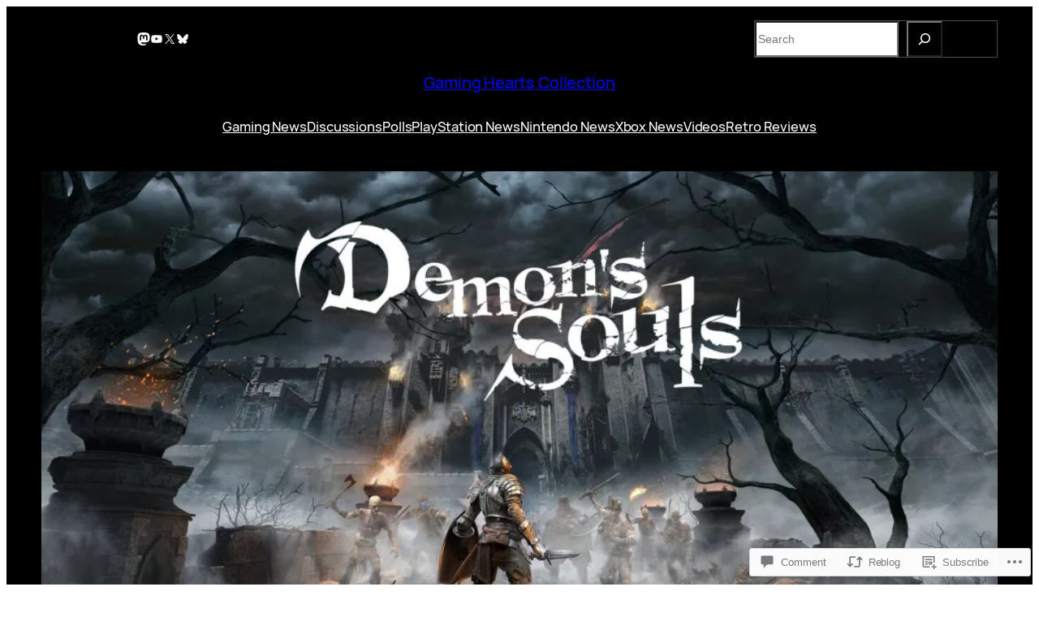

--- FILE ---
content_type: text/html; charset=UTF-8
request_url: https://gamingheartscollection.net/2022/10/07/demons-souls-most-popular-ps5-exclusive-video-game/
body_size: 46456
content:
<!DOCTYPE html>
<html lang="en">
<head>
	<meta charset="UTF-8" />
	<meta name="viewport" content="width=device-width, initial-scale=1" />
<meta name='robots' content='max-image-preview:large' />

<!-- Async WordPress.com Remote Login -->
<script id="wpcom_remote_login_js">
var wpcom_remote_login_extra_auth = '';
function wpcom_remote_login_remove_dom_node_id( element_id ) {
	var dom_node = document.getElementById( element_id );
	if ( dom_node ) { dom_node.parentNode.removeChild( dom_node ); }
}
function wpcom_remote_login_remove_dom_node_classes( class_name ) {
	var dom_nodes = document.querySelectorAll( '.' + class_name );
	for ( var i = 0; i < dom_nodes.length; i++ ) {
		dom_nodes[ i ].parentNode.removeChild( dom_nodes[ i ] );
	}
}
function wpcom_remote_login_final_cleanup() {
	wpcom_remote_login_remove_dom_node_classes( "wpcom_remote_login_msg" );
	wpcom_remote_login_remove_dom_node_id( "wpcom_remote_login_key" );
	wpcom_remote_login_remove_dom_node_id( "wpcom_remote_login_validate" );
	wpcom_remote_login_remove_dom_node_id( "wpcom_remote_login_js" );
	wpcom_remote_login_remove_dom_node_id( "wpcom_request_access_iframe" );
	wpcom_remote_login_remove_dom_node_id( "wpcom_request_access_styles" );
}

// Watch for messages back from the remote login
window.addEventListener( "message", function( e ) {
	if ( e.origin === "https://r-login.wordpress.com" ) {
		var data = {};
		try {
			data = JSON.parse( e.data );
		} catch( e ) {
			wpcom_remote_login_final_cleanup();
			return;
		}

		if ( data.msg === 'LOGIN' ) {
			// Clean up the login check iframe
			wpcom_remote_login_remove_dom_node_id( "wpcom_remote_login_key" );

			var id_regex = new RegExp( /^[0-9]+$/ );
			var token_regex = new RegExp( /^.*|.*|.*$/ );
			if (
				token_regex.test( data.token )
				&& id_regex.test( data.wpcomid )
			) {
				// We have everything we need to ask for a login
				var script = document.createElement( "script" );
				script.setAttribute( "id", "wpcom_remote_login_validate" );
				script.src = '/remote-login.php?wpcom_remote_login=validate'
					+ '&wpcomid=' + data.wpcomid
					+ '&token=' + encodeURIComponent( data.token )
					+ '&host=' + window.location.protocol
					+ '//' + window.location.hostname
					+ '&postid=40456'
					+ '&is_singular=1';
				document.body.appendChild( script );
			}

			return;
		}

		// Safari ITP, not logged in, so redirect
		if ( data.msg === 'LOGIN-REDIRECT' ) {
			window.location = 'https://wordpress.com/log-in?redirect_to=' + window.location.href;
			return;
		}

		// Safari ITP, storage access failed, remove the request
		if ( data.msg === 'LOGIN-REMOVE' ) {
			var css_zap = 'html { -webkit-transition: margin-top 1s; transition: margin-top 1s; } /* 9001 */ html { margin-top: 0 !important; } * html body { margin-top: 0 !important; } @media screen and ( max-width: 782px ) { html { margin-top: 0 !important; } * html body { margin-top: 0 !important; } }';
			var style_zap = document.createElement( 'style' );
			style_zap.type = 'text/css';
			style_zap.appendChild( document.createTextNode( css_zap ) );
			document.body.appendChild( style_zap );

			var e = document.getElementById( 'wpcom_request_access_iframe' );
			e.parentNode.removeChild( e );

			document.cookie = 'wordpress_com_login_access=denied; path=/; max-age=31536000';

			return;
		}

		// Safari ITP
		if ( data.msg === 'REQUEST_ACCESS' ) {
			console.log( 'request access: safari' );

			// Check ITP iframe enable/disable knob
			if ( wpcom_remote_login_extra_auth !== 'safari_itp_iframe' ) {
				return;
			}

			// If we are in a "private window" there is no ITP.
			var private_window = false;
			try {
				var opendb = window.openDatabase( null, null, null, null );
			} catch( e ) {
				private_window = true;
			}

			if ( private_window ) {
				console.log( 'private window' );
				return;
			}

			var iframe = document.createElement( 'iframe' );
			iframe.id = 'wpcom_request_access_iframe';
			iframe.setAttribute( 'scrolling', 'no' );
			iframe.setAttribute( 'sandbox', 'allow-storage-access-by-user-activation allow-scripts allow-same-origin allow-top-navigation-by-user-activation' );
			iframe.src = 'https://r-login.wordpress.com/remote-login.php?wpcom_remote_login=request_access&origin=' + encodeURIComponent( data.origin ) + '&wpcomid=' + encodeURIComponent( data.wpcomid );

			var css = 'html { -webkit-transition: margin-top 1s; transition: margin-top 1s; } /* 9001 */ html { margin-top: 46px !important; } * html body { margin-top: 46px !important; } @media screen and ( max-width: 660px ) { html { margin-top: 71px !important; } * html body { margin-top: 71px !important; } #wpcom_request_access_iframe { display: block; height: 71px !important; } } #wpcom_request_access_iframe { border: 0px; height: 46px; position: fixed; top: 0; left: 0; width: 100%; min-width: 100%; z-index: 99999; background: #23282d; } ';

			var style = document.createElement( 'style' );
			style.type = 'text/css';
			style.id = 'wpcom_request_access_styles';
			style.appendChild( document.createTextNode( css ) );
			document.body.appendChild( style );

			document.body.appendChild( iframe );
		}

		if ( data.msg === 'DONE' ) {
			wpcom_remote_login_final_cleanup();
		}
	}
}, false );

// Inject the remote login iframe after the page has had a chance to load
// more critical resources
window.addEventListener( "DOMContentLoaded", function( e ) {
	var iframe = document.createElement( "iframe" );
	iframe.style.display = "none";
	iframe.setAttribute( "scrolling", "no" );
	iframe.setAttribute( "id", "wpcom_remote_login_key" );
	iframe.src = "https://r-login.wordpress.com/remote-login.php"
		+ "?wpcom_remote_login=key"
		+ "&origin=aHR0cHM6Ly9nYW1pbmdoZWFydHNjb2xsZWN0aW9uLm5ldA%3D%3D"
		+ "&wpcomid=98888289"
		+ "&time=" + Math.floor( Date.now() / 1000 );
	document.body.appendChild( iframe );
}, false );
</script>
<title>Demon&#8217;s Souls- Most popular PS5 exclusive video game? &#8211; Gaming Hearts Collection</title>
<link rel='dns-prefetch' href='//s0.wp.com' />
<link rel='dns-prefetch' href='//stats.wp.com' />
<link rel='dns-prefetch' href='//widgets.wp.com' />
<link rel='dns-prefetch' href='//wordpress.com' />
<link rel="alternate" type="application/rss+xml" title="Gaming Hearts Collection &raquo; Feed" href="https://gamingheartscollection.net/feed/" />
<link rel="alternate" type="application/rss+xml" title="Gaming Hearts Collection &raquo; Comments Feed" href="https://gamingheartscollection.net/comments/feed/" />
<link rel="alternate" type="application/rss+xml" title="Gaming Hearts Collection &raquo; Demon&#8217;s Souls- Most popular PS5 exclusive video&nbsp;game? Comments Feed" href="https://gamingheartscollection.net/2022/10/07/demons-souls-most-popular-ps5-exclusive-video-game/feed/" />
	<script type="text/javascript">
		/* <![CDATA[ */
		function addLoadEvent(func) {
			var oldonload = window.onload;
			if (typeof window.onload != 'function') {
				window.onload = func;
			} else {
				window.onload = function () {
					oldonload();
					func();
				}
			}
		}
		/* ]]> */
	</script>
	<link crossorigin='anonymous' rel='stylesheet' id='all-css-0-1' href='/_static/??-eJxtzEkKgDAQRNELGZs4EDfiWUJsxMzYHby+RARB3BQ8KD6cWZgUGSNDKCL7su2RwCJnbdxjCCnVWYtHggO9ZlxFTsQftYaogf+k3x2+4Vv1voRZqrHvpkHJwV5glDTa&cssminify=yes' type='text/css' media='all' />
<link crossorigin='anonymous' rel='stylesheet' id='all-css-2-1' href='/wp-content/plugins/gutenberg-core/v22.4.0/build/styles/block-library/social-links/style.min.css?m=1768935615i&cssminify=yes' type='text/css' media='all' />
<style id='wp-block-search-inline-css'>
.wp-block-search__button{margin-left:10px;word-break:normal}.wp-block-search__button.has-icon{line-height:0}.wp-block-search__button svg{fill:currentColor;height:1.25em;min-height:24px;min-width:24px;vertical-align:text-bottom;width:1.25em}:where(.wp-block-search__button){border:1px solid #ccc;padding:6px 10px}.wp-block-search__inside-wrapper{display:flex;flex:auto;flex-wrap:nowrap;max-width:100%}.wp-block-search__label{width:100%}.wp-block-search.wp-block-search__button-only .wp-block-search__button{box-sizing:border-box;display:flex;flex-shrink:0;justify-content:center;margin-left:0;max-width:100%}.wp-block-search.wp-block-search__button-only .wp-block-search__inside-wrapper{min-width:0!important;transition-property:width}.wp-block-search.wp-block-search__button-only .wp-block-search__input{flex-basis:100%;transition-duration:.3s}.wp-block-search.wp-block-search__button-only.wp-block-search__searchfield-hidden,.wp-block-search.wp-block-search__button-only.wp-block-search__searchfield-hidden .wp-block-search__inside-wrapper{overflow:hidden}.wp-block-search.wp-block-search__button-only.wp-block-search__searchfield-hidden .wp-block-search__input{border-left-width:0!important;border-right-width:0!important;flex-basis:0;flex-grow:0;margin:0;min-width:0!important;padding-left:0!important;padding-right:0!important;width:0!important}:where(.wp-block-search__input){appearance:none;border:1px solid #949494;flex-grow:1;font-family:inherit;font-size:inherit;font-style:inherit;font-weight:inherit;letter-spacing:inherit;line-height:inherit;margin-left:0;margin-right:0;min-width:3rem;padding:8px;text-decoration:unset!important;text-transform:inherit}:where(.wp-block-search__button-inside .wp-block-search__inside-wrapper){background-color:#fff;border:1px solid #949494;box-sizing:border-box;padding:4px}:where(.wp-block-search__button-inside .wp-block-search__inside-wrapper) .wp-block-search__input{border:none;border-radius:0;padding:0 4px}:where(.wp-block-search__button-inside .wp-block-search__inside-wrapper) .wp-block-search__input:focus{outline:none}:where(.wp-block-search__button-inside .wp-block-search__inside-wrapper) :where(.wp-block-search__button){padding:4px 8px}.wp-block-search.aligncenter .wp-block-search__inside-wrapper{margin:auto}.wp-block[data-align=right] .wp-block-search.wp-block-search__button-only .wp-block-search__inside-wrapper{float:right}
/*# sourceURL=https://s0.wp.com/wp-content/plugins/gutenberg-core/v22.4.0/build/styles/block-library/search/style.min.css */
</style>
<style id='wp-block-columns-inline-css'>
.wp-block-columns{box-sizing:border-box;display:flex;flex-wrap:wrap!important}@media (min-width:782px){.wp-block-columns{flex-wrap:nowrap!important}}.wp-block-columns{align-items:normal!important}.wp-block-columns.are-vertically-aligned-top{align-items:flex-start}.wp-block-columns.are-vertically-aligned-center{align-items:center}.wp-block-columns.are-vertically-aligned-bottom{align-items:flex-end}@media (max-width:781px){.wp-block-columns:not(.is-not-stacked-on-mobile)>.wp-block-column{flex-basis:100%!important}}@media (min-width:782px){.wp-block-columns:not(.is-not-stacked-on-mobile)>.wp-block-column{flex-basis:0;flex-grow:1}.wp-block-columns:not(.is-not-stacked-on-mobile)>.wp-block-column[style*=flex-basis]{flex-grow:0}}.wp-block-columns.is-not-stacked-on-mobile{flex-wrap:nowrap!important}.wp-block-columns.is-not-stacked-on-mobile>.wp-block-column{flex-basis:0;flex-grow:1}.wp-block-columns.is-not-stacked-on-mobile>.wp-block-column[style*=flex-basis]{flex-grow:0}:where(.wp-block-columns){margin-bottom:1.75em}:where(.wp-block-columns.has-background){padding:1.25em 2.375em}.wp-block-column{flex-grow:1;min-width:0;overflow-wrap:break-word;word-break:break-word}.wp-block-column.is-vertically-aligned-top{align-self:flex-start}.wp-block-column.is-vertically-aligned-center{align-self:center}.wp-block-column.is-vertically-aligned-bottom{align-self:flex-end}.wp-block-column.is-vertically-aligned-stretch{align-self:stretch}.wp-block-column.is-vertically-aligned-bottom,.wp-block-column.is-vertically-aligned-center,.wp-block-column.is-vertically-aligned-top{width:100%}
/*# sourceURL=https://s0.wp.com/wp-content/plugins/gutenberg-core/v22.4.0/build/styles/block-library/columns/style.min.css */
</style>
<style id='wp-block-group-inline-css'>
.wp-block-group{box-sizing:border-box}:where(.wp-block-group.wp-block-group-is-layout-constrained){position:relative}
/*# sourceURL=https://s0.wp.com/wp-content/plugins/gutenberg-core/v22.4.0/build/styles/block-library/group/style.min.css */
</style>
<style id='wp-block-site-title-inline-css'>
.wp-block-site-title{box-sizing:border-box}.wp-block-site-title :where(a){color:inherit;font-family:inherit;font-size:inherit;font-style:inherit;font-weight:inherit;letter-spacing:inherit;line-height:inherit;text-decoration:inherit}
/*# sourceURL=https://s0.wp.com/wp-content/plugins/gutenberg-core/v22.4.0/build/styles/block-library/site-title/style.min.css */
</style>
<style id='wp-block-navigation-link-inline-css'>
.wp-block-navigation .wp-block-navigation-item__label{overflow-wrap:break-word}.wp-block-navigation .wp-block-navigation-item__description{display:none}.link-ui-tools{outline:1px solid #f0f0f0;padding:8px}.link-ui-block-inserter{padding-top:8px}.link-ui-block-inserter__back{margin-left:8px;text-transform:uppercase}
/*# sourceURL=https://s0.wp.com/wp-content/plugins/gutenberg-core/v22.4.0/build/styles/block-library/navigation-link/style.min.css */
</style>
<link crossorigin='anonymous' rel='stylesheet' id='all-css-14-1' href='/wp-content/plugins/gutenberg-core/v22.4.0/build/styles/block-library/navigation/style.min.css?m=1768935615i&cssminify=yes' type='text/css' media='all' />
<style id='wp-block-post-featured-image-inline-css'>
.wp-block-post-featured-image{margin-left:0;margin-right:0}.wp-block-post-featured-image a{display:block;height:100%}.wp-block-post-featured-image :where(img){box-sizing:border-box;height:auto;max-width:100%;vertical-align:bottom;width:100%}.wp-block-post-featured-image.alignfull img,.wp-block-post-featured-image.alignwide img{width:100%}.wp-block-post-featured-image .wp-block-post-featured-image__overlay.has-background-dim{background-color:#000;inset:0;position:absolute}.wp-block-post-featured-image{position:relative}.wp-block-post-featured-image .wp-block-post-featured-image__overlay.has-background-gradient{background-color:initial}.wp-block-post-featured-image .wp-block-post-featured-image__overlay.has-background-dim-0{opacity:0}.wp-block-post-featured-image .wp-block-post-featured-image__overlay.has-background-dim-10{opacity:.1}.wp-block-post-featured-image .wp-block-post-featured-image__overlay.has-background-dim-20{opacity:.2}.wp-block-post-featured-image .wp-block-post-featured-image__overlay.has-background-dim-30{opacity:.3}.wp-block-post-featured-image .wp-block-post-featured-image__overlay.has-background-dim-40{opacity:.4}.wp-block-post-featured-image .wp-block-post-featured-image__overlay.has-background-dim-50{opacity:.5}.wp-block-post-featured-image .wp-block-post-featured-image__overlay.has-background-dim-60{opacity:.6}.wp-block-post-featured-image .wp-block-post-featured-image__overlay.has-background-dim-70{opacity:.7}.wp-block-post-featured-image .wp-block-post-featured-image__overlay.has-background-dim-80{opacity:.8}.wp-block-post-featured-image .wp-block-post-featured-image__overlay.has-background-dim-90{opacity:.9}.wp-block-post-featured-image .wp-block-post-featured-image__overlay.has-background-dim-100{opacity:1}.wp-block-post-featured-image:where(.alignleft,.alignright){width:100%}
/*# sourceURL=https://s0.wp.com/wp-content/plugins/gutenberg-core/v22.4.0/build/styles/block-library/post-featured-image/style.min.css */
</style>
<style id='wp-block-post-terms-inline-css'>
.wp-block-post-terms{box-sizing:border-box}.wp-block-post-terms .wp-block-post-terms__separator{white-space:pre-wrap}
/*# sourceURL=https://s0.wp.com/wp-content/plugins/gutenberg-core/v22.4.0/build/styles/block-library/post-terms/style.min.css */
</style>
<style id='wp-block-post-title-inline-css'>
.wp-block-post-title{box-sizing:border-box;word-break:break-word}.wp-block-post-title :where(a){display:inline-block;font-family:inherit;font-size:inherit;font-style:inherit;font-weight:inherit;letter-spacing:inherit;line-height:inherit;text-decoration:inherit}
/*# sourceURL=https://s0.wp.com/wp-content/plugins/gutenberg-core/v22.4.0/build/styles/block-library/post-title/style.min.css */
</style>
<style id='wp-block-paragraph-inline-css'>
.is-small-text{font-size:.875em}.is-regular-text{font-size:1em}.is-large-text{font-size:2.25em}.is-larger-text{font-size:3em}.has-drop-cap:not(:focus):first-letter{float:left;font-size:8.4em;font-style:normal;font-weight:100;line-height:.68;margin:.05em .1em 0 0;text-transform:uppercase}body.rtl .has-drop-cap:not(:focus):first-letter{float:none;margin-left:.1em}p.has-drop-cap.has-background{overflow:hidden}:root :where(p.has-background){padding:1.25em 2.375em}:where(p.has-text-color:not(.has-link-color)) a{color:inherit}p.has-text-align-left[style*="writing-mode:vertical-lr"],p.has-text-align-right[style*="writing-mode:vertical-rl"]{rotate:180deg}
/*# sourceURL=https://s0.wp.com/wp-content/plugins/gutenberg-core/v22.4.0/build/styles/block-library/paragraph/style.min.css */
</style>
<style id='wp-block-post-excerpt-inline-css'>
:where(.wp-block-post-excerpt){box-sizing:border-box;margin-bottom:var(--wp--style--block-gap);margin-top:var(--wp--style--block-gap)}.wp-block-post-excerpt__excerpt{margin-bottom:0;margin-top:0}.wp-block-post-excerpt__more-text{margin-bottom:0;margin-top:var(--wp--style--block-gap)}.wp-block-post-excerpt__more-link{display:inline-block}
/*# sourceURL=https://s0.wp.com/wp-content/plugins/gutenberg-core/v22.4.0/build/styles/block-library/post-excerpt/style.min.css */
</style>
<style id='wp-block-post-author-name-inline-css'>
.wp-block-post-author-name{box-sizing:border-box}
/*# sourceURL=https://s0.wp.com/wp-content/plugins/gutenberg-core/v22.4.0/build/styles/block-library/post-author-name/style.min.css */
</style>
<style id='wp-block-post-date-inline-css'>
.wp-block-post-date{box-sizing:border-box}
/*# sourceURL=https://s0.wp.com/wp-content/plugins/gutenberg-core/v22.4.0/build/styles/block-library/post-date/style.min.css */
</style>
<style id='wp-block-post-time-to-read-inline-css'>
.wp-block-post-time-to-read{box-sizing:border-box}
/*# sourceURL=https://s0.wp.com/wp-content/plugins/gutenberg-core/v22.4.0/build/styles/block-library/post-time-to-read/style.min.css */
</style>
<style id='wp-block-image-inline-css'>
.wp-block-image>a,.wp-block-image>figure>a{display:inline-block}.wp-block-image img{box-sizing:border-box;height:auto;max-width:100%;vertical-align:bottom}@media not (prefers-reduced-motion){.wp-block-image img.hide{visibility:hidden}.wp-block-image img.show{animation:show-content-image .4s}}.wp-block-image[style*=border-radius] img,.wp-block-image[style*=border-radius]>a{border-radius:inherit}.wp-block-image.has-custom-border img{box-sizing:border-box}.wp-block-image.aligncenter{text-align:center}.wp-block-image.alignfull>a,.wp-block-image.alignwide>a{width:100%}.wp-block-image.alignfull img,.wp-block-image.alignwide img{height:auto;width:100%}.wp-block-image .aligncenter,.wp-block-image .alignleft,.wp-block-image .alignright,.wp-block-image.aligncenter,.wp-block-image.alignleft,.wp-block-image.alignright{display:table}.wp-block-image .aligncenter>figcaption,.wp-block-image .alignleft>figcaption,.wp-block-image .alignright>figcaption,.wp-block-image.aligncenter>figcaption,.wp-block-image.alignleft>figcaption,.wp-block-image.alignright>figcaption{caption-side:bottom;display:table-caption}.wp-block-image .alignleft{float:left;margin:.5em 1em .5em 0}.wp-block-image .alignright{float:right;margin:.5em 0 .5em 1em}.wp-block-image .aligncenter{margin-left:auto;margin-right:auto}.wp-block-image :where(figcaption){margin-bottom:1em;margin-top:.5em}.wp-block-image.is-style-circle-mask img{border-radius:9999px}@supports ((-webkit-mask-image:none) or (mask-image:none)) or (-webkit-mask-image:none){.wp-block-image.is-style-circle-mask img{border-radius:0;-webkit-mask-image:url('data:image/svg+xml;utf8,<svg viewBox="0 0 100 100" xmlns="http://www.w3.org/2000/svg"><circle cx="50" cy="50" r="50"/></svg>');mask-image:url('data:image/svg+xml;utf8,<svg viewBox="0 0 100 100" xmlns="http://www.w3.org/2000/svg"><circle cx="50" cy="50" r="50"/></svg>');mask-mode:alpha;-webkit-mask-position:center;mask-position:center;-webkit-mask-repeat:no-repeat;mask-repeat:no-repeat;-webkit-mask-size:contain;mask-size:contain}}:root :where(.wp-block-image.is-style-rounded img,.wp-block-image .is-style-rounded img){border-radius:9999px}.wp-block-image figure{margin:0}.wp-lightbox-container{display:flex;flex-direction:column;position:relative}.wp-lightbox-container img{cursor:zoom-in}.wp-lightbox-container img:hover+button{opacity:1}.wp-lightbox-container button{align-items:center;backdrop-filter:blur(16px) saturate(180%);background-color:#5a5a5a40;border:none;border-radius:4px;cursor:zoom-in;display:flex;height:20px;justify-content:center;opacity:0;padding:0;position:absolute;right:16px;text-align:center;top:16px;width:20px;z-index:100}@media not (prefers-reduced-motion){.wp-lightbox-container button{transition:opacity .2s ease}}.wp-lightbox-container button:focus-visible{outline:3px auto #5a5a5a40;outline:3px auto -webkit-focus-ring-color;outline-offset:3px}.wp-lightbox-container button:hover{cursor:pointer;opacity:1}.wp-lightbox-container button:focus{opacity:1}.wp-lightbox-container button:focus,.wp-lightbox-container button:hover,.wp-lightbox-container button:not(:hover):not(:active):not(.has-background){background-color:#5a5a5a40;border:none}.wp-lightbox-overlay{box-sizing:border-box;cursor:zoom-out;height:100vh;left:0;overflow:hidden;position:fixed;top:0;visibility:hidden;width:100%;z-index:100000}.wp-lightbox-overlay .close-button{align-items:center;cursor:pointer;display:flex;justify-content:center;min-height:40px;min-width:40px;padding:0;position:absolute;right:calc(env(safe-area-inset-right) + 16px);top:calc(env(safe-area-inset-top) + 16px);z-index:5000000}.wp-lightbox-overlay .close-button:focus,.wp-lightbox-overlay .close-button:hover,.wp-lightbox-overlay .close-button:not(:hover):not(:active):not(.has-background){background:none;border:none}.wp-lightbox-overlay .lightbox-image-container{height:var(--wp--lightbox-container-height);left:50%;overflow:hidden;position:absolute;top:50%;transform:translate(-50%,-50%);transform-origin:top left;width:var(--wp--lightbox-container-width);z-index:9999999999}.wp-lightbox-overlay .wp-block-image{align-items:center;box-sizing:border-box;display:flex;height:100%;justify-content:center;margin:0;position:relative;transform-origin:0 0;width:100%;z-index:3000000}.wp-lightbox-overlay .wp-block-image img{height:var(--wp--lightbox-image-height);min-height:var(--wp--lightbox-image-height);min-width:var(--wp--lightbox-image-width);width:var(--wp--lightbox-image-width)}.wp-lightbox-overlay .wp-block-image figcaption{display:none}.wp-lightbox-overlay button{background:none;border:none}.wp-lightbox-overlay .scrim{background-color:#fff;height:100%;opacity:.9;position:absolute;width:100%;z-index:2000000}.wp-lightbox-overlay.active{visibility:visible}@media not (prefers-reduced-motion){.wp-lightbox-overlay.active{animation:turn-on-visibility .25s both}.wp-lightbox-overlay.active img{animation:turn-on-visibility .35s both}.wp-lightbox-overlay.show-closing-animation:not(.active){animation:turn-off-visibility .35s both}.wp-lightbox-overlay.show-closing-animation:not(.active) img{animation:turn-off-visibility .25s both}.wp-lightbox-overlay.zoom.active{animation:none;opacity:1;visibility:visible}.wp-lightbox-overlay.zoom.active .lightbox-image-container{animation:lightbox-zoom-in .4s}.wp-lightbox-overlay.zoom.active .lightbox-image-container img{animation:none}.wp-lightbox-overlay.zoom.active .scrim{animation:turn-on-visibility .4s forwards}.wp-lightbox-overlay.zoom.show-closing-animation:not(.active){animation:none}.wp-lightbox-overlay.zoom.show-closing-animation:not(.active) .lightbox-image-container{animation:lightbox-zoom-out .4s}.wp-lightbox-overlay.zoom.show-closing-animation:not(.active) .lightbox-image-container img{animation:none}.wp-lightbox-overlay.zoom.show-closing-animation:not(.active) .scrim{animation:turn-off-visibility .4s forwards}}@keyframes show-content-image{0%{visibility:hidden}99%{visibility:hidden}to{visibility:visible}}@keyframes turn-on-visibility{0%{opacity:0}to{opacity:1}}@keyframes turn-off-visibility{0%{opacity:1;visibility:visible}99%{opacity:0;visibility:visible}to{opacity:0;visibility:hidden}}@keyframes lightbox-zoom-in{0%{transform:translate(calc((-100vw + var(--wp--lightbox-scrollbar-width))/2 + var(--wp--lightbox-initial-left-position)),calc(-50vh + var(--wp--lightbox-initial-top-position))) scale(var(--wp--lightbox-scale))}to{transform:translate(-50%,-50%) scale(1)}}@keyframes lightbox-zoom-out{0%{transform:translate(-50%,-50%) scale(1);visibility:visible}99%{visibility:visible}to{transform:translate(calc((-100vw + var(--wp--lightbox-scrollbar-width))/2 + var(--wp--lightbox-initial-left-position)),calc(-50vh + var(--wp--lightbox-initial-top-position))) scale(var(--wp--lightbox-scale));visibility:hidden}}
/*# sourceURL=https://s0.wp.com/wp-content/plugins/gutenberg-core/v22.4.0/build/styles/block-library/image/style.min.css */
</style>
<link crossorigin='anonymous' rel='stylesheet' id='all-css-34-1' href='/_static/??-eJyNjMEKgzAQBX9Ifdha9CJ+StF1KdFkN7gJ+X0RbM89zjAMSqxJJbEkhFxHnz9ODBunONN+M4Kq4O2EsHil3WDFRT4aMqvw/yHomj0baD40G/tf9BXXcApj27+ej6Hr2247ASkBO20=&cssminify=yes' type='text/css' media='all' />
<style id='wp-block-post-content-inline-css'>
.wp-block-post-content{display:flow-root}
/*# sourceURL=https://s0.wp.com/wp-content/plugins/gutenberg-core/v22.4.0/build/styles/block-library/post-content/style.min.css */
</style>
<style id='wp-block-separator-inline-css'>
@charset "UTF-8";.wp-block-separator{border:none;border-top:2px solid}:root :where(.wp-block-separator.is-style-dots){height:auto;line-height:1;text-align:center}:root :where(.wp-block-separator.is-style-dots):before{color:currentColor;content:"···";font-family:serif;font-size:1.5em;letter-spacing:2em;padding-left:2em}.wp-block-separator.is-style-dots{background:none!important;border:none!important}
/*# sourceURL=https://s0.wp.com/wp-content/plugins/gutenberg-core/v22.4.0/build/styles/block-library/separator/style.min.css */
</style>
<style id='wp-block-heading-inline-css'>
h1:where(.wp-block-heading).has-background,h2:where(.wp-block-heading).has-background,h3:where(.wp-block-heading).has-background,h4:where(.wp-block-heading).has-background,h5:where(.wp-block-heading).has-background,h6:where(.wp-block-heading).has-background{padding:1.25em 2.375em}h1.has-text-align-left[style*=writing-mode]:where([style*=vertical-lr]),h1.has-text-align-right[style*=writing-mode]:where([style*=vertical-rl]),h2.has-text-align-left[style*=writing-mode]:where([style*=vertical-lr]),h2.has-text-align-right[style*=writing-mode]:where([style*=vertical-rl]),h3.has-text-align-left[style*=writing-mode]:where([style*=vertical-lr]),h3.has-text-align-right[style*=writing-mode]:where([style*=vertical-rl]),h4.has-text-align-left[style*=writing-mode]:where([style*=vertical-lr]),h4.has-text-align-right[style*=writing-mode]:where([style*=vertical-rl]),h5.has-text-align-left[style*=writing-mode]:where([style*=vertical-lr]),h5.has-text-align-right[style*=writing-mode]:where([style*=vertical-rl]),h6.has-text-align-left[style*=writing-mode]:where([style*=vertical-lr]),h6.has-text-align-right[style*=writing-mode]:where([style*=vertical-rl]){rotate:180deg}
/*# sourceURL=https://s0.wp.com/wp-content/plugins/gutenberg-core/v22.4.0/build/styles/block-library/heading/style.min.css */
</style>
<style id='jetpack-block-subscriptions-inline-css'>
.is-style-compact .is-not-subscriber .wp-block-button__link,.is-style-compact .is-not-subscriber .wp-block-jetpack-subscriptions__button{border-end-start-radius:0!important;border-start-start-radius:0!important;margin-inline-start:0!important}.is-style-compact .is-not-subscriber .components-text-control__input,.is-style-compact .is-not-subscriber p#subscribe-email input[type=email]{border-end-end-radius:0!important;border-start-end-radius:0!important}.is-style-compact:not(.wp-block-jetpack-subscriptions__use-newline) .components-text-control__input{border-inline-end-width:0!important}.wp-block-jetpack-subscriptions.wp-block-jetpack-subscriptions__supports-newline .wp-block-jetpack-subscriptions__form-container{display:flex;flex-direction:column}.wp-block-jetpack-subscriptions.wp-block-jetpack-subscriptions__supports-newline:not(.wp-block-jetpack-subscriptions__use-newline) .is-not-subscriber .wp-block-jetpack-subscriptions__form-elements{align-items:flex-start;display:flex}.wp-block-jetpack-subscriptions.wp-block-jetpack-subscriptions__supports-newline:not(.wp-block-jetpack-subscriptions__use-newline) p#subscribe-submit{display:flex;justify-content:center}.wp-block-jetpack-subscriptions.wp-block-jetpack-subscriptions__supports-newline .wp-block-jetpack-subscriptions__form .wp-block-jetpack-subscriptions__button,.wp-block-jetpack-subscriptions.wp-block-jetpack-subscriptions__supports-newline .wp-block-jetpack-subscriptions__form .wp-block-jetpack-subscriptions__textfield .components-text-control__input,.wp-block-jetpack-subscriptions.wp-block-jetpack-subscriptions__supports-newline .wp-block-jetpack-subscriptions__form button,.wp-block-jetpack-subscriptions.wp-block-jetpack-subscriptions__supports-newline .wp-block-jetpack-subscriptions__form input[type=email],.wp-block-jetpack-subscriptions.wp-block-jetpack-subscriptions__supports-newline form .wp-block-jetpack-subscriptions__button,.wp-block-jetpack-subscriptions.wp-block-jetpack-subscriptions__supports-newline form .wp-block-jetpack-subscriptions__textfield .components-text-control__input,.wp-block-jetpack-subscriptions.wp-block-jetpack-subscriptions__supports-newline form button,.wp-block-jetpack-subscriptions.wp-block-jetpack-subscriptions__supports-newline form input[type=email]{box-sizing:border-box;cursor:pointer;line-height:1.3;min-width:auto!important;white-space:nowrap!important}.wp-block-jetpack-subscriptions.wp-block-jetpack-subscriptions__supports-newline .wp-block-jetpack-subscriptions__form input[type=email]::placeholder,.wp-block-jetpack-subscriptions.wp-block-jetpack-subscriptions__supports-newline .wp-block-jetpack-subscriptions__form input[type=email]:disabled,.wp-block-jetpack-subscriptions.wp-block-jetpack-subscriptions__supports-newline form input[type=email]::placeholder,.wp-block-jetpack-subscriptions.wp-block-jetpack-subscriptions__supports-newline form input[type=email]:disabled{color:currentColor;opacity:.5}.wp-block-jetpack-subscriptions.wp-block-jetpack-subscriptions__supports-newline .wp-block-jetpack-subscriptions__form .wp-block-jetpack-subscriptions__button,.wp-block-jetpack-subscriptions.wp-block-jetpack-subscriptions__supports-newline .wp-block-jetpack-subscriptions__form button,.wp-block-jetpack-subscriptions.wp-block-jetpack-subscriptions__supports-newline form .wp-block-jetpack-subscriptions__button,.wp-block-jetpack-subscriptions.wp-block-jetpack-subscriptions__supports-newline form button{border-color:#0000;border-style:solid}.wp-block-jetpack-subscriptions.wp-block-jetpack-subscriptions__supports-newline .wp-block-jetpack-subscriptions__form .wp-block-jetpack-subscriptions__textfield,.wp-block-jetpack-subscriptions.wp-block-jetpack-subscriptions__supports-newline .wp-block-jetpack-subscriptions__form p#subscribe-email,.wp-block-jetpack-subscriptions.wp-block-jetpack-subscriptions__supports-newline form .wp-block-jetpack-subscriptions__textfield,.wp-block-jetpack-subscriptions.wp-block-jetpack-subscriptions__supports-newline form p#subscribe-email{background:#0000;flex-grow:1}.wp-block-jetpack-subscriptions.wp-block-jetpack-subscriptions__supports-newline .wp-block-jetpack-subscriptions__form .wp-block-jetpack-subscriptions__textfield .components-base-control__field,.wp-block-jetpack-subscriptions.wp-block-jetpack-subscriptions__supports-newline .wp-block-jetpack-subscriptions__form .wp-block-jetpack-subscriptions__textfield .components-text-control__input,.wp-block-jetpack-subscriptions.wp-block-jetpack-subscriptions__supports-newline .wp-block-jetpack-subscriptions__form .wp-block-jetpack-subscriptions__textfield input[type=email],.wp-block-jetpack-subscriptions.wp-block-jetpack-subscriptions__supports-newline .wp-block-jetpack-subscriptions__form p#subscribe-email .components-base-control__field,.wp-block-jetpack-subscriptions.wp-block-jetpack-subscriptions__supports-newline .wp-block-jetpack-subscriptions__form p#subscribe-email .components-text-control__input,.wp-block-jetpack-subscriptions.wp-block-jetpack-subscriptions__supports-newline .wp-block-jetpack-subscriptions__form p#subscribe-email input[type=email],.wp-block-jetpack-subscriptions.wp-block-jetpack-subscriptions__supports-newline form .wp-block-jetpack-subscriptions__textfield .components-base-control__field,.wp-block-jetpack-subscriptions.wp-block-jetpack-subscriptions__supports-newline form .wp-block-jetpack-subscriptions__textfield .components-text-control__input,.wp-block-jetpack-subscriptions.wp-block-jetpack-subscriptions__supports-newline form .wp-block-jetpack-subscriptions__textfield input[type=email],.wp-block-jetpack-subscriptions.wp-block-jetpack-subscriptions__supports-newline form p#subscribe-email .components-base-control__field,.wp-block-jetpack-subscriptions.wp-block-jetpack-subscriptions__supports-newline form p#subscribe-email .components-text-control__input,.wp-block-jetpack-subscriptions.wp-block-jetpack-subscriptions__supports-newline form p#subscribe-email input[type=email]{height:auto;margin:0;width:100%}.wp-block-jetpack-subscriptions.wp-block-jetpack-subscriptions__supports-newline .wp-block-jetpack-subscriptions__form p#subscribe-email,.wp-block-jetpack-subscriptions.wp-block-jetpack-subscriptions__supports-newline .wp-block-jetpack-subscriptions__form p#subscribe-submit,.wp-block-jetpack-subscriptions.wp-block-jetpack-subscriptions__supports-newline form p#subscribe-email,.wp-block-jetpack-subscriptions.wp-block-jetpack-subscriptions__supports-newline form p#subscribe-submit{line-height:0;margin:0;padding:0}.wp-block-jetpack-subscriptions.wp-block-jetpack-subscriptions__supports-newline.wp-block-jetpack-subscriptions__show-subs .wp-block-jetpack-subscriptions__subscount{font-size:16px;margin:8px 0;text-align:end}.wp-block-jetpack-subscriptions.wp-block-jetpack-subscriptions__supports-newline.wp-block-jetpack-subscriptions__use-newline .wp-block-jetpack-subscriptions__form-elements{display:block}.wp-block-jetpack-subscriptions.wp-block-jetpack-subscriptions__supports-newline.wp-block-jetpack-subscriptions__use-newline .wp-block-jetpack-subscriptions__button,.wp-block-jetpack-subscriptions.wp-block-jetpack-subscriptions__supports-newline.wp-block-jetpack-subscriptions__use-newline button{display:inline-block;max-width:100%}.wp-block-jetpack-subscriptions.wp-block-jetpack-subscriptions__supports-newline.wp-block-jetpack-subscriptions__use-newline .wp-block-jetpack-subscriptions__subscount{text-align:start}#subscribe-submit.is-link{text-align:center;width:auto!important}#subscribe-submit.is-link a{margin-left:0!important;margin-top:0!important;width:auto!important}@keyframes jetpack-memberships_button__spinner-animation{to{transform:rotate(1turn)}}.jetpack-memberships-spinner{display:none;height:1em;margin:0 0 0 5px;width:1em}.jetpack-memberships-spinner svg{height:100%;margin-bottom:-2px;width:100%}.jetpack-memberships-spinner-rotating{animation:jetpack-memberships_button__spinner-animation .75s linear infinite;transform-origin:center}.is-loading .jetpack-memberships-spinner{display:inline-block}body.jetpack-memberships-modal-open{overflow:hidden}dialog.jetpack-memberships-modal{opacity:1}dialog.jetpack-memberships-modal,dialog.jetpack-memberships-modal iframe{background:#0000;border:0;bottom:0;box-shadow:none;height:100%;left:0;margin:0;padding:0;position:fixed;right:0;top:0;width:100%}dialog.jetpack-memberships-modal::backdrop{background-color:#000;opacity:.7;transition:opacity .2s ease-out}dialog.jetpack-memberships-modal.is-loading,dialog.jetpack-memberships-modal.is-loading::backdrop{opacity:0}
/*# sourceURL=/wp-content/mu-plugins/jetpack-plugin/moon/_inc/blocks/subscriptions/view.css?minify=false */
</style>
<style id='wp-block-post-comments-form-inline-css'>
:where(.wp-block-post-comments-form input:not([type=submit])),:where(.wp-block-post-comments-form textarea){border:1px solid #949494;font-family:inherit;font-size:1em}:where(.wp-block-post-comments-form input:where(:not([type=submit]):not([type=checkbox]))),:where(.wp-block-post-comments-form textarea){padding:calc(.667em + 2px)}.wp-block-post-comments-form{box-sizing:border-box}.wp-block-post-comments-form[style*=font-weight] :where(.comment-reply-title){font-weight:inherit}.wp-block-post-comments-form[style*=font-family] :where(.comment-reply-title){font-family:inherit}.wp-block-post-comments-form[class*=-font-size] :where(.comment-reply-title),.wp-block-post-comments-form[style*=font-size] :where(.comment-reply-title){font-size:inherit}.wp-block-post-comments-form[style*=line-height] :where(.comment-reply-title){line-height:inherit}.wp-block-post-comments-form[style*=font-style] :where(.comment-reply-title){font-style:inherit}.wp-block-post-comments-form[style*=letter-spacing] :where(.comment-reply-title){letter-spacing:inherit}.wp-block-post-comments-form :where(input[type=submit]){box-shadow:none;cursor:pointer;display:inline-block;overflow-wrap:break-word;text-align:center}.wp-block-post-comments-form .comment-form input:not([type=submit]):not([type=checkbox]):not([type=hidden]),.wp-block-post-comments-form .comment-form textarea{box-sizing:border-box;display:block;width:100%}.wp-block-post-comments-form .comment-form-author label,.wp-block-post-comments-form .comment-form-email label,.wp-block-post-comments-form .comment-form-url label{display:block;margin-bottom:.25em}.wp-block-post-comments-form .comment-form-cookies-consent{display:flex;gap:.25em}.wp-block-post-comments-form .comment-form-cookies-consent #wp-comment-cookies-consent{margin-top:.35em}.wp-block-post-comments-form .comment-reply-title{margin-bottom:0}.wp-block-post-comments-form .comment-reply-title :where(small){font-size:var(--wp--preset--font-size--medium,smaller);margin-left:.5em}
/*# sourceURL=https://s0.wp.com/wp-content/plugins/gutenberg-core/v22.4.0/build/styles/block-library/post-comments-form/style.min.css */
</style>
<style id='wp-block-buttons-inline-css'>
.wp-block-buttons{box-sizing:border-box}.wp-block-buttons.is-vertical{flex-direction:column}.wp-block-buttons.is-vertical>.wp-block-button:last-child{margin-bottom:0}.wp-block-buttons>.wp-block-button{display:inline-block;margin:0}.wp-block-buttons.is-content-justification-left{justify-content:flex-start}.wp-block-buttons.is-content-justification-left.is-vertical{align-items:flex-start}.wp-block-buttons.is-content-justification-center{justify-content:center}.wp-block-buttons.is-content-justification-center.is-vertical{align-items:center}.wp-block-buttons.is-content-justification-right{justify-content:flex-end}.wp-block-buttons.is-content-justification-right.is-vertical{align-items:flex-end}.wp-block-buttons.is-content-justification-space-between{justify-content:space-between}.wp-block-buttons.aligncenter{text-align:center}.wp-block-buttons:not(.is-content-justification-space-between,.is-content-justification-right,.is-content-justification-left,.is-content-justification-center) .wp-block-button.aligncenter{margin-left:auto;margin-right:auto;width:100%}.wp-block-buttons[style*=text-decoration] .wp-block-button,.wp-block-buttons[style*=text-decoration] .wp-block-button__link{text-decoration:inherit}.wp-block-buttons.has-custom-font-size .wp-block-button__link{font-size:inherit}.wp-block-buttons .wp-block-button__link{width:100%}.wp-block-button.aligncenter{text-align:center}
/*# sourceURL=https://s0.wp.com/wp-content/plugins/gutenberg-core/v22.4.0/build/styles/block-library/buttons/style.min.css */
</style>
<style id='wp-block-button-inline-css'>
.wp-block-button__link{align-content:center;box-sizing:border-box;cursor:pointer;display:inline-block;height:100%;text-align:center;word-break:break-word}.wp-block-button__link.aligncenter{text-align:center}.wp-block-button__link.alignright{text-align:right}:where(.wp-block-button__link){border-radius:9999px;box-shadow:none;padding:calc(.667em + 2px) calc(1.333em + 2px);text-decoration:none}.wp-block-button[style*=text-decoration] .wp-block-button__link{text-decoration:inherit}.wp-block-buttons>.wp-block-button.has-custom-width{max-width:none}.wp-block-buttons>.wp-block-button.has-custom-width .wp-block-button__link{width:100%}.wp-block-buttons>.wp-block-button.has-custom-font-size .wp-block-button__link{font-size:inherit}.wp-block-buttons>.wp-block-button.wp-block-button__width-25{width:calc(25% - var(--wp--style--block-gap, .5em)*.75)}.wp-block-buttons>.wp-block-button.wp-block-button__width-50{width:calc(50% - var(--wp--style--block-gap, .5em)*.5)}.wp-block-buttons>.wp-block-button.wp-block-button__width-75{width:calc(75% - var(--wp--style--block-gap, .5em)*.25)}.wp-block-buttons>.wp-block-button.wp-block-button__width-100{flex-basis:100%;width:100%}.wp-block-buttons.is-vertical>.wp-block-button.wp-block-button__width-25{width:25%}.wp-block-buttons.is-vertical>.wp-block-button.wp-block-button__width-50{width:50%}.wp-block-buttons.is-vertical>.wp-block-button.wp-block-button__width-75{width:75%}.wp-block-button.is-style-squared,.wp-block-button__link.wp-block-button.is-style-squared{border-radius:0}.wp-block-button.no-border-radius,.wp-block-button__link.no-border-radius{border-radius:0!important}:root :where(.wp-block-button .wp-block-button__link.is-style-outline),:root :where(.wp-block-button.is-style-outline>.wp-block-button__link){border:2px solid;padding:.667em 1.333em}:root :where(.wp-block-button .wp-block-button__link.is-style-outline:not(.has-text-color)),:root :where(.wp-block-button.is-style-outline>.wp-block-button__link:not(.has-text-color)){color:currentColor}:root :where(.wp-block-button .wp-block-button__link.is-style-outline:not(.has-background)),:root :where(.wp-block-button.is-style-outline>.wp-block-button__link:not(.has-background)){background-color:initial;background-image:none}
/*# sourceURL=https://s0.wp.com/wp-content/plugins/gutenberg-core/v22.4.0/build/styles/block-library/button/style.min.css */
</style>
<style id='wp-block-comments-inline-css'>
.wp-block-post-comments{box-sizing:border-box}.wp-block-post-comments .alignleft{float:left}.wp-block-post-comments .alignright{float:right}.wp-block-post-comments .navigation:after{clear:both;content:"";display:table}.wp-block-post-comments .commentlist{clear:both;list-style:none;margin:0;padding:0}.wp-block-post-comments .commentlist .comment{min-height:2.25em;padding-left:3.25em}.wp-block-post-comments .commentlist .comment p{font-size:1em;line-height:1.8;margin:1em 0}.wp-block-post-comments .commentlist .children{list-style:none;margin:0;padding:0}.wp-block-post-comments .comment-author{line-height:1.5}.wp-block-post-comments .comment-author .avatar{border-radius:1.5em;display:block;float:left;height:2.5em;margin-right:.75em;margin-top:.5em;width:2.5em}.wp-block-post-comments .comment-author cite{font-style:normal}.wp-block-post-comments .comment-meta{font-size:.875em;line-height:1.5}.wp-block-post-comments .comment-meta b{font-weight:400}.wp-block-post-comments .comment-meta .comment-awaiting-moderation{display:block;margin-bottom:1em;margin-top:1em}.wp-block-post-comments .comment-body .commentmetadata{font-size:.875em}.wp-block-post-comments .comment-form-author label,.wp-block-post-comments .comment-form-comment label,.wp-block-post-comments .comment-form-email label,.wp-block-post-comments .comment-form-url label{display:block;margin-bottom:.25em}.wp-block-post-comments .comment-form input:not([type=submit]):not([type=checkbox]),.wp-block-post-comments .comment-form textarea{box-sizing:border-box;display:block;width:100%}.wp-block-post-comments .comment-form-cookies-consent{display:flex;gap:.25em}.wp-block-post-comments .comment-form-cookies-consent #wp-comment-cookies-consent{margin-top:.35em}.wp-block-post-comments .comment-reply-title{margin-bottom:0}.wp-block-post-comments .comment-reply-title :where(small){font-size:var(--wp--preset--font-size--medium,smaller);margin-left:.5em}.wp-block-post-comments .reply{font-size:.875em;margin-bottom:1.4em}.wp-block-post-comments input:not([type=submit]),.wp-block-post-comments textarea{border:1px solid #949494;font-family:inherit;font-size:1em}.wp-block-post-comments input:not([type=submit]):not([type=checkbox]),.wp-block-post-comments textarea{padding:calc(.667em + 2px)}:where(.wp-block-post-comments input[type=submit]){border:none}.wp-block-comments{box-sizing:border-box}
/*# sourceURL=https://s0.wp.com/wp-content/plugins/gutenberg-core/v22.4.0/build/styles/block-library/comments/style.min.css */
</style>
<style id='wp-block-avatar-inline-css'>
.wp-block-avatar{line-height:0}.wp-block-avatar,.wp-block-avatar img{box-sizing:border-box}.wp-block-avatar.aligncenter{text-align:center}
/*# sourceURL=https://s0.wp.com/wp-content/plugins/gutenberg-core/v22.4.0/build/styles/block-library/avatar/style.min.css */
</style>
<style id='wp-block-post-author-biography-inline-css'>
.wp-block-post-author-biography{box-sizing:border-box}
/*# sourceURL=https://s0.wp.com/wp-content/plugins/gutenberg-core/v22.4.0/build/styles/block-library/post-author-biography/style.min.css */
</style>
<style id='wp-block-spacer-inline-css'>
.wp-block-spacer{clear:both}
/*# sourceURL=https://s0.wp.com/wp-content/plugins/gutenberg-core/v22.4.0/build/styles/block-library/spacer/style.min.css */
</style>
<style id='wp-block-post-template-inline-css'>
.wp-block-post-template{box-sizing:border-box;list-style:none;margin-bottom:0;margin-top:0;max-width:100%;padding:0}.wp-block-post-template.is-flex-container{display:flex;flex-direction:row;flex-wrap:wrap;gap:1.25em}.wp-block-post-template.is-flex-container>li{margin:0;width:100%}@media (min-width:600px){.wp-block-post-template.is-flex-container.is-flex-container.columns-2>li{width:calc(50% - .625em)}.wp-block-post-template.is-flex-container.is-flex-container.columns-3>li{width:calc(33.33333% - .83333em)}.wp-block-post-template.is-flex-container.is-flex-container.columns-4>li{width:calc(25% - .9375em)}.wp-block-post-template.is-flex-container.is-flex-container.columns-5>li{width:calc(20% - 1em)}.wp-block-post-template.is-flex-container.is-flex-container.columns-6>li{width:calc(16.66667% - 1.04167em)}}@media (max-width:600px){.wp-block-post-template-is-layout-grid.wp-block-post-template-is-layout-grid.wp-block-post-template-is-layout-grid.wp-block-post-template-is-layout-grid{grid-template-columns:1fr}}.wp-block-post-template-is-layout-constrained>li>.alignright,.wp-block-post-template-is-layout-flow>li>.alignright{float:right;margin-inline-end:0;margin-inline-start:2em}.wp-block-post-template-is-layout-constrained>li>.alignleft,.wp-block-post-template-is-layout-flow>li>.alignleft{float:left;margin-inline-end:2em;margin-inline-start:0}.wp-block-post-template-is-layout-constrained>li>.aligncenter,.wp-block-post-template-is-layout-flow>li>.aligncenter{margin-inline-end:auto;margin-inline-start:auto}
/*# sourceURL=https://s0.wp.com/wp-content/plugins/gutenberg-core/v22.4.0/build/styles/block-library/post-template/style.min.css */
</style>
<style id='wp-block-categories-inline-css'>
.wp-block-categories{box-sizing:border-box}.wp-block-categories.alignleft{margin-right:2em}.wp-block-categories.alignright{margin-left:2em}.wp-block-categories.wp-block-categories-dropdown.aligncenter{text-align:center}.wp-block-categories .wp-block-categories__label:not(.screen-reader-text){display:block;width:100%}
/*# sourceURL=https://s0.wp.com/wp-content/plugins/gutenberg-core/v22.4.0/build/styles/block-library/categories/style.min.css */
</style>
<style id='wp-emoji-styles-inline-css'>

	img.wp-smiley, img.emoji {
		display: inline !important;
		border: none !important;
		box-shadow: none !important;
		height: 1em !important;
		width: 1em !important;
		margin: 0 0.07em !important;
		vertical-align: -0.1em !important;
		background: none !important;
		padding: 0 !important;
	}
/*# sourceURL=wp-emoji-styles-inline-css */
</style>
<style id='wp-block-library-inline-css'>
:root{--wp-block-synced-color:#7a00df;--wp-block-synced-color--rgb:122,0,223;--wp-bound-block-color:var(--wp-block-synced-color);--wp-editor-canvas-background:#ddd;--wp-admin-theme-color:#007cba;--wp-admin-theme-color--rgb:0,124,186;--wp-admin-theme-color-darker-10:#006ba1;--wp-admin-theme-color-darker-10--rgb:0,107,160.5;--wp-admin-theme-color-darker-20:#005a87;--wp-admin-theme-color-darker-20--rgb:0,90,135;--wp-admin-border-width-focus:2px}@media (min-resolution:192dpi){:root{--wp-admin-border-width-focus:1.5px}}.wp-element-button{cursor:pointer}:root .has-very-light-gray-background-color{background-color:#eee}:root .has-very-dark-gray-background-color{background-color:#313131}:root .has-very-light-gray-color{color:#eee}:root .has-very-dark-gray-color{color:#313131}:root .has-vivid-green-cyan-to-vivid-cyan-blue-gradient-background{background:linear-gradient(135deg,#00d084,#0693e3)}:root .has-purple-crush-gradient-background{background:linear-gradient(135deg,#34e2e4,#4721fb 50%,#ab1dfe)}:root .has-hazy-dawn-gradient-background{background:linear-gradient(135deg,#faaca8,#dad0ec)}:root .has-subdued-olive-gradient-background{background:linear-gradient(135deg,#fafae1,#67a671)}:root .has-atomic-cream-gradient-background{background:linear-gradient(135deg,#fdd79a,#004a59)}:root .has-nightshade-gradient-background{background:linear-gradient(135deg,#330968,#31cdcf)}:root .has-midnight-gradient-background{background:linear-gradient(135deg,#020381,#2874fc)}:root{--wp--preset--font-size--normal:16px;--wp--preset--font-size--huge:42px}.has-regular-font-size{font-size:1em}.has-larger-font-size{font-size:2.625em}.has-normal-font-size{font-size:var(--wp--preset--font-size--normal)}.has-huge-font-size{font-size:var(--wp--preset--font-size--huge)}:root .has-text-align-center{text-align:center}:root .has-text-align-left{text-align:left}:root .has-text-align-right{text-align:right}.has-fit-text{white-space:nowrap!important}#end-resizable-editor-section{display:none}.aligncenter{clear:both}.items-justified-left{justify-content:flex-start}.items-justified-center{justify-content:center}.items-justified-right{justify-content:flex-end}.items-justified-space-between{justify-content:space-between}.screen-reader-text{word-wrap:normal!important;border:0;clip-path:inset(50%);height:1px;margin:-1px;overflow:hidden;padding:0;position:absolute;width:1px}.screen-reader-text:focus{background-color:#ddd;clip-path:none;color:#444;display:block;font-size:1em;height:auto;left:5px;line-height:normal;padding:15px 23px 14px;text-decoration:none;top:5px;width:auto;z-index:100000}html :where(.has-border-color){border-style:solid}html :where([style*=border-top-color]){border-top-style:solid}html :where([style*=border-right-color]){border-right-style:solid}html :where([style*=border-bottom-color]){border-bottom-style:solid}html :where([style*=border-left-color]){border-left-style:solid}html :where([style*=border-width]){border-style:solid}html :where([style*=border-top-width]){border-top-style:solid}html :where([style*=border-right-width]){border-right-style:solid}html :where([style*=border-bottom-width]){border-bottom-style:solid}html :where([style*=border-left-width]){border-left-style:solid}html :where(img[class*=wp-image-]){height:auto;max-width:100%}:where(figure){margin:0 0 1em}html :where(.is-position-sticky){--wp-admin--admin-bar--position-offset:var(--wp-admin--admin-bar--height,0px)}@media screen and (max-width:600px){html :where(.is-position-sticky){--wp-admin--admin-bar--position-offset:0px}}
.has-text-align-justify {
	text-align:justify;
}
.has-text-align-justify{text-align:justify;}
/*# sourceURL=wp-block-library-inline-css */
</style>
<link crossorigin='anonymous' rel='stylesheet' id='all-css-66-1' href='/wp-content/plugins/coblocks/2.18.1-simple-rev.4/dist/coblocks-style.css?m=1681832297i&cssminify=yes' type='text/css' media='all' />
<style id='wp-block-template-skip-link-inline-css'>

		.skip-link.screen-reader-text {
			border: 0;
			clip-path: inset(50%);
			height: 1px;
			margin: -1px;
			overflow: hidden;
			padding: 0;
			position: absolute !important;
			width: 1px;
			word-wrap: normal !important;
		}

		.skip-link.screen-reader-text:focus {
			background-color: #eee;
			clip-path: none;
			color: #444;
			display: block;
			font-size: 1em;
			height: auto;
			left: 5px;
			line-height: normal;
			padding: 15px 23px 14px;
			text-decoration: none;
			top: 5px;
			width: auto;
			z-index: 100000;
		}
/*# sourceURL=wp-block-template-skip-link-inline-css */
</style>
<link crossorigin='anonymous' rel='stylesheet' id='all-css-68-1' href='/_static/??-eJyVjkFuAjEMRS/UYFootIuKoyAnsZgMcWLFTlFvT5CmLCpUiY3l//2fbbiIC7UYFQPuTnI/paIQaqPhs6DBSDDFhJSJR2wVVF/gMXaRwTjvpZGqG5VTZ2fTAPU/biYTDOdFA9d6K7FnUtDuNbQklmq5K09uzDH/1c8eWbzjN5VYG2C3ymiWwj2thC1M4HvKEcYaw2K/5ixLtwpTL2fHmIoT/MkV4+2TA3+97ncfm/X2/fNtvgL7X4l6&cssminify=yes' type='text/css' media='all' />
<style id='global-styles-inline-css'>
:root{--wp--preset--aspect-ratio--square: 1;--wp--preset--aspect-ratio--4-3: 4/3;--wp--preset--aspect-ratio--3-4: 3/4;--wp--preset--aspect-ratio--3-2: 3/2;--wp--preset--aspect-ratio--2-3: 2/3;--wp--preset--aspect-ratio--16-9: 16/9;--wp--preset--aspect-ratio--9-16: 9/16;--wp--preset--color--black: #000000;--wp--preset--color--cyan-bluish-gray: #abb8c3;--wp--preset--color--white: #ffffff;--wp--preset--color--pale-pink: #f78da7;--wp--preset--color--vivid-red: #cf2e2e;--wp--preset--color--luminous-vivid-orange: #ff6900;--wp--preset--color--luminous-vivid-amber: #fcb900;--wp--preset--color--light-green-cyan: #7bdcb5;--wp--preset--color--vivid-green-cyan: #00d084;--wp--preset--color--pale-cyan-blue: #8ed1fc;--wp--preset--color--vivid-cyan-blue: #0693e3;--wp--preset--color--vivid-purple: #9b51e0;--wp--preset--color--base: #ffffff;--wp--preset--color--contrast: #000000;--wp--preset--color--primary: #296DEB;--wp--preset--color--secondary: #2e2e2e;--wp--preset--color--tertiary: #757575;--wp--preset--gradient--vivid-cyan-blue-to-vivid-purple: linear-gradient(135deg,rgb(6,147,227) 0%,rgb(155,81,224) 100%);--wp--preset--gradient--light-green-cyan-to-vivid-green-cyan: linear-gradient(135deg,rgb(122,220,180) 0%,rgb(0,208,130) 100%);--wp--preset--gradient--luminous-vivid-amber-to-luminous-vivid-orange: linear-gradient(135deg,rgb(252,185,0) 0%,rgb(255,105,0) 100%);--wp--preset--gradient--luminous-vivid-orange-to-vivid-red: linear-gradient(135deg,rgb(255,105,0) 0%,rgb(207,46,46) 100%);--wp--preset--gradient--very-light-gray-to-cyan-bluish-gray: linear-gradient(135deg,rgb(238,238,238) 0%,rgb(169,184,195) 100%);--wp--preset--gradient--cool-to-warm-spectrum: linear-gradient(135deg,rgb(74,234,220) 0%,rgb(151,120,209) 20%,rgb(207,42,186) 40%,rgb(238,44,130) 60%,rgb(251,105,98) 80%,rgb(254,248,76) 100%);--wp--preset--gradient--blush-light-purple: linear-gradient(135deg,rgb(255,206,236) 0%,rgb(152,150,240) 100%);--wp--preset--gradient--blush-bordeaux: linear-gradient(135deg,rgb(254,205,165) 0%,rgb(254,45,45) 50%,rgb(107,0,62) 100%);--wp--preset--gradient--luminous-dusk: linear-gradient(135deg,rgb(255,203,112) 0%,rgb(199,81,192) 50%,rgb(65,88,208) 100%);--wp--preset--gradient--pale-ocean: linear-gradient(135deg,rgb(255,245,203) 0%,rgb(182,227,212) 50%,rgb(51,167,181) 100%);--wp--preset--gradient--electric-grass: linear-gradient(135deg,rgb(202,248,128) 0%,rgb(113,206,126) 100%);--wp--preset--gradient--midnight: linear-gradient(135deg,rgb(2,3,129) 0%,rgb(40,116,252) 100%);--wp--preset--font-size--small: clamp(0.868rem, 0.868rem + ((1vw - 0.2rem) * 0.275), 1.042rem);--wp--preset--font-size--medium: clamp(1.042rem, 1.042rem + ((1vw - 0.2rem) * 0.329), 1.25rem);--wp--preset--font-size--large: clamp(1.25rem, 1.25rem + ((1vw - 0.2rem) * 0.395), 1.5rem);--wp--preset--font-size--x-large: clamp(1.5rem, 1.5rem + ((1vw - 0.2rem) * 0.474), 1.8rem);--wp--preset--font-size--x-small: 0.868rem;--wp--preset--font-size--xx-large: clamp(1.8rem, 1.8rem + ((1vw - 0.2rem) * 1.252), 2.592rem);--wp--preset--font-size--xxx-large: clamp(2.592rem, 2.592rem + ((1vw - 0.2rem) * 1.802), 3.732rem);--wp--preset--font-size--xxxx-large: clamp(2.592rem, 2.592rem + ((1vw - 0.2rem) * 2.983), 4.479rem);--wp--preset--font-family--albert-sans: 'Albert Sans', sans-serif;--wp--preset--font-family--alegreya: Alegreya, serif;--wp--preset--font-family--arvo: Arvo, serif;--wp--preset--font-family--bodoni-moda: 'Bodoni Moda', serif;--wp--preset--font-family--bricolage-grotesque: 'Bricolage Grotesque', sans-serif;--wp--preset--font-family--cabin: Cabin, sans-serif;--wp--preset--font-family--chivo: Chivo, sans-serif;--wp--preset--font-family--commissioner: Commissioner, sans-serif;--wp--preset--font-family--cormorant: Cormorant, serif;--wp--preset--font-family--courier-prime: 'Courier Prime', monospace;--wp--preset--font-family--crimson-pro: 'Crimson Pro', serif;--wp--preset--font-family--dm-mono: 'DM Mono', monospace;--wp--preset--font-family--dm-sans: 'DM Sans', sans-serif;--wp--preset--font-family--dm-serif-display: 'DM Serif Display', serif;--wp--preset--font-family--domine: Domine, serif;--wp--preset--font-family--eb-garamond: 'EB Garamond', serif;--wp--preset--font-family--epilogue: Epilogue, sans-serif;--wp--preset--font-family--fahkwang: Fahkwang, sans-serif;--wp--preset--font-family--figtree: Figtree, sans-serif;--wp--preset--font-family--fira-sans: 'Fira Sans', sans-serif;--wp--preset--font-family--fjalla-one: 'Fjalla One', sans-serif;--wp--preset--font-family--fraunces: Fraunces, serif;--wp--preset--font-family--gabarito: Gabarito, system-ui;--wp--preset--font-family--ibm-plex-mono: 'IBM Plex Mono', monospace;--wp--preset--font-family--ibm-plex-sans: 'IBM Plex Sans', sans-serif;--wp--preset--font-family--ibarra-real-nova: 'Ibarra Real Nova', serif;--wp--preset--font-family--instrument-serif: 'Instrument Serif', serif;--wp--preset--font-family--inter: Inter, sans-serif;--wp--preset--font-family--josefin-sans: 'Josefin Sans', sans-serif;--wp--preset--font-family--jost: Jost, sans-serif;--wp--preset--font-family--libre-baskerville: 'Libre Baskerville', serif;--wp--preset--font-family--libre-franklin: 'Libre Franklin', sans-serif;--wp--preset--font-family--literata: Literata, serif;--wp--preset--font-family--lora: Lora, serif;--wp--preset--font-family--merriweather: Merriweather, serif;--wp--preset--font-family--montserrat: Montserrat, sans-serif;--wp--preset--font-family--newsreader: Newsreader, serif;--wp--preset--font-family--noto-sans-mono: 'Noto Sans Mono', sans-serif;--wp--preset--font-family--nunito: Nunito, sans-serif;--wp--preset--font-family--open-sans: 'Open Sans', sans-serif;--wp--preset--font-family--overpass: Overpass, sans-serif;--wp--preset--font-family--pt-serif: 'PT Serif', serif;--wp--preset--font-family--petrona: Petrona, serif;--wp--preset--font-family--piazzolla: Piazzolla, serif;--wp--preset--font-family--playfair-display: 'Playfair Display', serif;--wp--preset--font-family--plus-jakarta-sans: 'Plus Jakarta Sans', sans-serif;--wp--preset--font-family--poppins: Poppins, sans-serif;--wp--preset--font-family--raleway: Raleway, sans-serif;--wp--preset--font-family--roboto: Roboto, sans-serif;--wp--preset--font-family--roboto-slab: 'Roboto Slab', serif;--wp--preset--font-family--rubik: Rubik, sans-serif;--wp--preset--font-family--rufina: Rufina, serif;--wp--preset--font-family--sora: Sora, sans-serif;--wp--preset--font-family--source-sans-3: 'Source Sans 3', sans-serif;--wp--preset--font-family--source-serif-4: 'Source Serif 4', serif;--wp--preset--font-family--space-mono: 'Space Mono', monospace;--wp--preset--font-family--syne: Syne, sans-serif;--wp--preset--font-family--texturina: Texturina, serif;--wp--preset--font-family--urbanist: Urbanist, sans-serif;--wp--preset--font-family--work-sans: 'Work Sans', sans-serif;--wp--preset--font-family--orbitron: Orbitron;--wp--preset--font-family--manrope: Manrope;--wp--preset--spacing--20: 0.25rem;--wp--preset--spacing--30: 0.5rem;--wp--preset--spacing--40: 1rem;--wp--preset--spacing--50: clamp(1.5rem, 2.2408964vw, 2.0rem);--wp--preset--spacing--60: clamp(2.0rem, 3.3613445vw, 3.0rem);--wp--preset--spacing--70: clamp(2.0rem, 4.4817927vw, 4.0rem);--wp--preset--spacing--80: clamp(3.0rem, 6.7226891vw, 6.0rem);--wp--preset--shadow--natural: 6px 6px 9px rgba(0, 0, 0, 0.2);--wp--preset--shadow--deep: 12px 12px 50px rgba(0, 0, 0, 0.4);--wp--preset--shadow--sharp: 6px 6px 0px rgba(0, 0, 0, 0.2);--wp--preset--shadow--outlined: 6px 6px 0px -3px rgb(255, 255, 255), 6px 6px rgb(0, 0, 0);--wp--preset--shadow--crisp: 6px 6px 0px rgb(0, 0, 0);}:root { --wp--style--global--content-size: 650px;--wp--style--global--wide-size: 1332px; }:where(body) { margin: 0; }.wp-site-blocks { padding-top: var(--wp--style--root--padding-top); padding-bottom: var(--wp--style--root--padding-bottom); }.has-global-padding { padding-right: var(--wp--style--root--padding-right); padding-left: var(--wp--style--root--padding-left); }.has-global-padding > .alignfull { margin-right: calc(var(--wp--style--root--padding-right) * -1); margin-left: calc(var(--wp--style--root--padding-left) * -1); }.has-global-padding :where(:not(.alignfull.is-layout-flow) > .has-global-padding:not(.wp-block-block, .alignfull)) { padding-right: 0; padding-left: 0; }.has-global-padding :where(:not(.alignfull.is-layout-flow) > .has-global-padding:not(.wp-block-block, .alignfull)) > .alignfull { margin-left: 0; margin-right: 0; }.wp-site-blocks > .alignleft { float: left; margin-right: 2em; }.wp-site-blocks > .alignright { float: right; margin-left: 2em; }.wp-site-blocks > .aligncenter { justify-content: center; margin-left: auto; margin-right: auto; }:where(.wp-site-blocks) > * { margin-block-start: var(--wp--preset--spacing--50); margin-block-end: 0; }:where(.wp-site-blocks) > :first-child { margin-block-start: 0; }:where(.wp-site-blocks) > :last-child { margin-block-end: 0; }:root { --wp--style--block-gap: var(--wp--preset--spacing--50); }:root :where(.is-layout-flow) > :first-child{margin-block-start: 0;}:root :where(.is-layout-flow) > :last-child{margin-block-end: 0;}:root :where(.is-layout-flow) > *{margin-block-start: var(--wp--preset--spacing--50);margin-block-end: 0;}:root :where(.is-layout-constrained) > :first-child{margin-block-start: 0;}:root :where(.is-layout-constrained) > :last-child{margin-block-end: 0;}:root :where(.is-layout-constrained) > *{margin-block-start: var(--wp--preset--spacing--50);margin-block-end: 0;}:root :where(.is-layout-flex){gap: var(--wp--preset--spacing--50);}:root :where(.is-layout-grid){gap: var(--wp--preset--spacing--50);}.is-layout-flow > .alignleft{float: left;margin-inline-start: 0;margin-inline-end: 2em;}.is-layout-flow > .alignright{float: right;margin-inline-start: 2em;margin-inline-end: 0;}.is-layout-flow > .aligncenter{margin-left: auto !important;margin-right: auto !important;}.is-layout-constrained > .alignleft{float: left;margin-inline-start: 0;margin-inline-end: 2em;}.is-layout-constrained > .alignright{float: right;margin-inline-start: 2em;margin-inline-end: 0;}.is-layout-constrained > .aligncenter{margin-left: auto !important;margin-right: auto !important;}.is-layout-constrained > :where(:not(.alignleft):not(.alignright):not(.alignfull)){max-width: var(--wp--style--global--content-size);margin-left: auto !important;margin-right: auto !important;}.is-layout-constrained > .alignwide{max-width: var(--wp--style--global--wide-size);}body .is-layout-flex{display: flex;}.is-layout-flex{flex-wrap: wrap;align-items: center;}.is-layout-flex > :is(*, div){margin: 0;}body .is-layout-grid{display: grid;}.is-layout-grid > :is(*, div){margin: 0;}body{background-color: var(--wp--preset--color--base);color: var(--wp--preset--color--contrast);font-family: var(--wp--preset--font-family--manrope);font-size: var(--wp--preset--font-size--medium);font-weight: 500;letter-spacing: -0.005em;line-height: 1.4;--wp--style--root--padding-top: 0;--wp--style--root--padding-right: var(--wp--preset--spacing--60);--wp--style--root--padding-bottom: 0;--wp--style--root--padding-left: var(--wp--preset--spacing--60);}a:where(:not(.wp-element-button)){color: var(--wp--preset--color--primary);text-decoration: none;}:root :where(a:where(:not(.wp-element-button)):hover){color: var(--wp--preset--color--tertiary);}h1, h2, h3, h4, h5, h6{font-style: normal;font-weight: 800;line-height: 1.2;}h1{font-size: var(--wp--preset--font-size--x-large);}h2{font-size: var(--wp--preset--font-size--large);}h3{font-size: var(--wp--preset--font-size--medium);}h4{font-size: var(--wp--preset--font-size--small);}h5{font-size: var(--wp--preset--font-size--x-small);text-transform: uppercase;}h6{font-size: var(--wp--preset--font-size--x-small);}:root :where(.wp-element-button, .wp-block-button__link){background-color: var(--wp--preset--color--contrast);border-radius: 0;border-width: 0;color: var(--wp--preset--color--base);font-family: inherit;font-size: var(--wp--preset--font-size--x-small);font-style: inherit;font-weight: 800;letter-spacing: 0.01em;line-height: 1;padding-top: 1.0625rem;padding-right: 2.125rem;padding-bottom: 1.0625rem;padding-left: 2.125rem;text-decoration: none;text-transform: uppercase;}:root :where(.wp-element-button:hover, .wp-block-button__link:hover){background-color: var(--wp--preset--color--primary);color: var(--wp--preset--color--base);}:root :where(.wp-element-button:focus, .wp-block-button__link:focus){background-color: var(--wp--preset--color--primary);color: var(--wp--preset--color--base);outline-color: var(--wp--preset--color--primary);outline-offset: 2px;outline-style: dotted;outline-width: 1px;}:root :where(.wp-element-button:active, .wp-block-button__link:active){background-color: var(--wp--preset--color--primary);color: var(--wp--preset--color--base);}:root :where(.wp-element-caption, .wp-block-audio figcaption, .wp-block-embed figcaption, .wp-block-gallery figcaption, .wp-block-image figcaption, .wp-block-table figcaption, .wp-block-video figcaption){color: var(--wp--preset--color--contrast);font-size: var(--wp--preset--font-size--x-small);margin-top: var(--wp--preset--spacing--30);margin-bottom: var(--wp--style--block-gap);}.has-black-color{color: var(--wp--preset--color--black) !important;}.has-cyan-bluish-gray-color{color: var(--wp--preset--color--cyan-bluish-gray) !important;}.has-white-color{color: var(--wp--preset--color--white) !important;}.has-pale-pink-color{color: var(--wp--preset--color--pale-pink) !important;}.has-vivid-red-color{color: var(--wp--preset--color--vivid-red) !important;}.has-luminous-vivid-orange-color{color: var(--wp--preset--color--luminous-vivid-orange) !important;}.has-luminous-vivid-amber-color{color: var(--wp--preset--color--luminous-vivid-amber) !important;}.has-light-green-cyan-color{color: var(--wp--preset--color--light-green-cyan) !important;}.has-vivid-green-cyan-color{color: var(--wp--preset--color--vivid-green-cyan) !important;}.has-pale-cyan-blue-color{color: var(--wp--preset--color--pale-cyan-blue) !important;}.has-vivid-cyan-blue-color{color: var(--wp--preset--color--vivid-cyan-blue) !important;}.has-vivid-purple-color{color: var(--wp--preset--color--vivid-purple) !important;}.has-base-color{color: var(--wp--preset--color--base) !important;}.has-contrast-color{color: var(--wp--preset--color--contrast) !important;}.has-primary-color{color: var(--wp--preset--color--primary) !important;}.has-secondary-color{color: var(--wp--preset--color--secondary) !important;}.has-tertiary-color{color: var(--wp--preset--color--tertiary) !important;}.has-black-background-color{background-color: var(--wp--preset--color--black) !important;}.has-cyan-bluish-gray-background-color{background-color: var(--wp--preset--color--cyan-bluish-gray) !important;}.has-white-background-color{background-color: var(--wp--preset--color--white) !important;}.has-pale-pink-background-color{background-color: var(--wp--preset--color--pale-pink) !important;}.has-vivid-red-background-color{background-color: var(--wp--preset--color--vivid-red) !important;}.has-luminous-vivid-orange-background-color{background-color: var(--wp--preset--color--luminous-vivid-orange) !important;}.has-luminous-vivid-amber-background-color{background-color: var(--wp--preset--color--luminous-vivid-amber) !important;}.has-light-green-cyan-background-color{background-color: var(--wp--preset--color--light-green-cyan) !important;}.has-vivid-green-cyan-background-color{background-color: var(--wp--preset--color--vivid-green-cyan) !important;}.has-pale-cyan-blue-background-color{background-color: var(--wp--preset--color--pale-cyan-blue) !important;}.has-vivid-cyan-blue-background-color{background-color: var(--wp--preset--color--vivid-cyan-blue) !important;}.has-vivid-purple-background-color{background-color: var(--wp--preset--color--vivid-purple) !important;}.has-base-background-color{background-color: var(--wp--preset--color--base) !important;}.has-contrast-background-color{background-color: var(--wp--preset--color--contrast) !important;}.has-primary-background-color{background-color: var(--wp--preset--color--primary) !important;}.has-secondary-background-color{background-color: var(--wp--preset--color--secondary) !important;}.has-tertiary-background-color{background-color: var(--wp--preset--color--tertiary) !important;}.has-black-border-color{border-color: var(--wp--preset--color--black) !important;}.has-cyan-bluish-gray-border-color{border-color: var(--wp--preset--color--cyan-bluish-gray) !important;}.has-white-border-color{border-color: var(--wp--preset--color--white) !important;}.has-pale-pink-border-color{border-color: var(--wp--preset--color--pale-pink) !important;}.has-vivid-red-border-color{border-color: var(--wp--preset--color--vivid-red) !important;}.has-luminous-vivid-orange-border-color{border-color: var(--wp--preset--color--luminous-vivid-orange) !important;}.has-luminous-vivid-amber-border-color{border-color: var(--wp--preset--color--luminous-vivid-amber) !important;}.has-light-green-cyan-border-color{border-color: var(--wp--preset--color--light-green-cyan) !important;}.has-vivid-green-cyan-border-color{border-color: var(--wp--preset--color--vivid-green-cyan) !important;}.has-pale-cyan-blue-border-color{border-color: var(--wp--preset--color--pale-cyan-blue) !important;}.has-vivid-cyan-blue-border-color{border-color: var(--wp--preset--color--vivid-cyan-blue) !important;}.has-vivid-purple-border-color{border-color: var(--wp--preset--color--vivid-purple) !important;}.has-base-border-color{border-color: var(--wp--preset--color--base) !important;}.has-contrast-border-color{border-color: var(--wp--preset--color--contrast) !important;}.has-primary-border-color{border-color: var(--wp--preset--color--primary) !important;}.has-secondary-border-color{border-color: var(--wp--preset--color--secondary) !important;}.has-tertiary-border-color{border-color: var(--wp--preset--color--tertiary) !important;}.has-vivid-cyan-blue-to-vivid-purple-gradient-background{background: var(--wp--preset--gradient--vivid-cyan-blue-to-vivid-purple) !important;}.has-light-green-cyan-to-vivid-green-cyan-gradient-background{background: var(--wp--preset--gradient--light-green-cyan-to-vivid-green-cyan) !important;}.has-luminous-vivid-amber-to-luminous-vivid-orange-gradient-background{background: var(--wp--preset--gradient--luminous-vivid-amber-to-luminous-vivid-orange) !important;}.has-luminous-vivid-orange-to-vivid-red-gradient-background{background: var(--wp--preset--gradient--luminous-vivid-orange-to-vivid-red) !important;}.has-very-light-gray-to-cyan-bluish-gray-gradient-background{background: var(--wp--preset--gradient--very-light-gray-to-cyan-bluish-gray) !important;}.has-cool-to-warm-spectrum-gradient-background{background: var(--wp--preset--gradient--cool-to-warm-spectrum) !important;}.has-blush-light-purple-gradient-background{background: var(--wp--preset--gradient--blush-light-purple) !important;}.has-blush-bordeaux-gradient-background{background: var(--wp--preset--gradient--blush-bordeaux) !important;}.has-luminous-dusk-gradient-background{background: var(--wp--preset--gradient--luminous-dusk) !important;}.has-pale-ocean-gradient-background{background: var(--wp--preset--gradient--pale-ocean) !important;}.has-electric-grass-gradient-background{background: var(--wp--preset--gradient--electric-grass) !important;}.has-midnight-gradient-background{background: var(--wp--preset--gradient--midnight) !important;}.has-small-font-size{font-size: var(--wp--preset--font-size--small) !important;}.has-medium-font-size{font-size: var(--wp--preset--font-size--medium) !important;}.has-large-font-size{font-size: var(--wp--preset--font-size--large) !important;}.has-x-large-font-size{font-size: var(--wp--preset--font-size--x-large) !important;}.has-x-small-font-size{font-size: var(--wp--preset--font-size--x-small) !important;}.has-xx-large-font-size{font-size: var(--wp--preset--font-size--xx-large) !important;}.has-xxx-large-font-size{font-size: var(--wp--preset--font-size--xxx-large) !important;}.has-xxxx-large-font-size{font-size: var(--wp--preset--font-size--xxxx-large) !important;}.has-albert-sans-font-family{font-family: var(--wp--preset--font-family--albert-sans) !important;}.has-alegreya-font-family{font-family: var(--wp--preset--font-family--alegreya) !important;}.has-arvo-font-family{font-family: var(--wp--preset--font-family--arvo) !important;}.has-bodoni-moda-font-family{font-family: var(--wp--preset--font-family--bodoni-moda) !important;}.has-bricolage-grotesque-font-family{font-family: var(--wp--preset--font-family--bricolage-grotesque) !important;}.has-cabin-font-family{font-family: var(--wp--preset--font-family--cabin) !important;}.has-chivo-font-family{font-family: var(--wp--preset--font-family--chivo) !important;}.has-commissioner-font-family{font-family: var(--wp--preset--font-family--commissioner) !important;}.has-cormorant-font-family{font-family: var(--wp--preset--font-family--cormorant) !important;}.has-courier-prime-font-family{font-family: var(--wp--preset--font-family--courier-prime) !important;}.has-crimson-pro-font-family{font-family: var(--wp--preset--font-family--crimson-pro) !important;}.has-dm-mono-font-family{font-family: var(--wp--preset--font-family--dm-mono) !important;}.has-dm-sans-font-family{font-family: var(--wp--preset--font-family--dm-sans) !important;}.has-dm-serif-display-font-family{font-family: var(--wp--preset--font-family--dm-serif-display) !important;}.has-domine-font-family{font-family: var(--wp--preset--font-family--domine) !important;}.has-eb-garamond-font-family{font-family: var(--wp--preset--font-family--eb-garamond) !important;}.has-epilogue-font-family{font-family: var(--wp--preset--font-family--epilogue) !important;}.has-fahkwang-font-family{font-family: var(--wp--preset--font-family--fahkwang) !important;}.has-figtree-font-family{font-family: var(--wp--preset--font-family--figtree) !important;}.has-fira-sans-font-family{font-family: var(--wp--preset--font-family--fira-sans) !important;}.has-fjalla-one-font-family{font-family: var(--wp--preset--font-family--fjalla-one) !important;}.has-fraunces-font-family{font-family: var(--wp--preset--font-family--fraunces) !important;}.has-gabarito-font-family{font-family: var(--wp--preset--font-family--gabarito) !important;}.has-ibm-plex-mono-font-family{font-family: var(--wp--preset--font-family--ibm-plex-mono) !important;}.has-ibm-plex-sans-font-family{font-family: var(--wp--preset--font-family--ibm-plex-sans) !important;}.has-ibarra-real-nova-font-family{font-family: var(--wp--preset--font-family--ibarra-real-nova) !important;}.has-instrument-serif-font-family{font-family: var(--wp--preset--font-family--instrument-serif) !important;}.has-inter-font-family{font-family: var(--wp--preset--font-family--inter) !important;}.has-josefin-sans-font-family{font-family: var(--wp--preset--font-family--josefin-sans) !important;}.has-jost-font-family{font-family: var(--wp--preset--font-family--jost) !important;}.has-libre-baskerville-font-family{font-family: var(--wp--preset--font-family--libre-baskerville) !important;}.has-libre-franklin-font-family{font-family: var(--wp--preset--font-family--libre-franklin) !important;}.has-literata-font-family{font-family: var(--wp--preset--font-family--literata) !important;}.has-lora-font-family{font-family: var(--wp--preset--font-family--lora) !important;}.has-merriweather-font-family{font-family: var(--wp--preset--font-family--merriweather) !important;}.has-montserrat-font-family{font-family: var(--wp--preset--font-family--montserrat) !important;}.has-newsreader-font-family{font-family: var(--wp--preset--font-family--newsreader) !important;}.has-noto-sans-mono-font-family{font-family: var(--wp--preset--font-family--noto-sans-mono) !important;}.has-nunito-font-family{font-family: var(--wp--preset--font-family--nunito) !important;}.has-open-sans-font-family{font-family: var(--wp--preset--font-family--open-sans) !important;}.has-overpass-font-family{font-family: var(--wp--preset--font-family--overpass) !important;}.has-pt-serif-font-family{font-family: var(--wp--preset--font-family--pt-serif) !important;}.has-petrona-font-family{font-family: var(--wp--preset--font-family--petrona) !important;}.has-piazzolla-font-family{font-family: var(--wp--preset--font-family--piazzolla) !important;}.has-playfair-display-font-family{font-family: var(--wp--preset--font-family--playfair-display) !important;}.has-plus-jakarta-sans-font-family{font-family: var(--wp--preset--font-family--plus-jakarta-sans) !important;}.has-poppins-font-family{font-family: var(--wp--preset--font-family--poppins) !important;}.has-raleway-font-family{font-family: var(--wp--preset--font-family--raleway) !important;}.has-roboto-font-family{font-family: var(--wp--preset--font-family--roboto) !important;}.has-roboto-slab-font-family{font-family: var(--wp--preset--font-family--roboto-slab) !important;}.has-rubik-font-family{font-family: var(--wp--preset--font-family--rubik) !important;}.has-rufina-font-family{font-family: var(--wp--preset--font-family--rufina) !important;}.has-sora-font-family{font-family: var(--wp--preset--font-family--sora) !important;}.has-source-sans-3-font-family{font-family: var(--wp--preset--font-family--source-sans-3) !important;}.has-source-serif-4-font-family{font-family: var(--wp--preset--font-family--source-serif-4) !important;}.has-space-mono-font-family{font-family: var(--wp--preset--font-family--space-mono) !important;}.has-syne-font-family{font-family: var(--wp--preset--font-family--syne) !important;}.has-texturina-font-family{font-family: var(--wp--preset--font-family--texturina) !important;}.has-urbanist-font-family{font-family: var(--wp--preset--font-family--urbanist) !important;}.has-work-sans-font-family{font-family: var(--wp--preset--font-family--work-sans) !important;}.has-orbitron-font-family{font-family: var(--wp--preset--font-family--orbitron) !important;}.has-manrope-font-family{font-family: var(--wp--preset--font-family--manrope) !important;}.mini-search button {padding:0.5rem;}
:root :where(.wp-block-columns){margin-bottom: 0;}
:root :where(.wp-block-avatar img){border-radius: 999px;}
:root :where(.wp-block-buttons-is-layout-flow) > :first-child{margin-block-start: 0;}:root :where(.wp-block-buttons-is-layout-flow) > :last-child{margin-block-end: 0;}:root :where(.wp-block-buttons-is-layout-flow) > *{margin-block-start: var(--wp--preset--spacing--40);margin-block-end: 0;}:root :where(.wp-block-buttons-is-layout-constrained) > :first-child{margin-block-start: 0;}:root :where(.wp-block-buttons-is-layout-constrained) > :last-child{margin-block-end: 0;}:root :where(.wp-block-buttons-is-layout-constrained) > *{margin-block-start: var(--wp--preset--spacing--40);margin-block-end: 0;}:root :where(.wp-block-buttons-is-layout-flex){gap: var(--wp--preset--spacing--40);}:root :where(.wp-block-buttons-is-layout-grid){gap: var(--wp--preset--spacing--40);}
:root :where(.wp-block-categories){padding-left: 0;}:root :where(.wp-block-categories){list-style-type:none;}
:root :where(.wp-block-categories a:where(:not(.wp-element-button))){color: var(--wp--preset--color--contrast);}
:root :where(.wp-block-categories a:where(:not(.wp-element-button)):hover){color: var(--wp--preset--color--primary);}
:root :where(.wp-block-image .wp-element-caption){text-align:center;}
:root :where(.wp-block-navigation){font-size: var(--wp--preset--font-size--small);}:root :where(.wp-block-navigation.wp-block-navigation:not(.has-background) .wp-block-navigation__submenu-container ){border-color: var(--wp--preset--color--contrast);}
:root :where(p){line-height: calc(1em + 0.75rem);}
:root :where(.wp-block-post-author-biography){font-size: var(--wp--preset--font-size--x-small);}
:root :where(.wp-block-post-author-name){color: var(--wp--preset--color--tertiary);font-size: var(--wp--preset--font-size--x-small);}
:root :where(.wp-block-post-author-name a:where(:not(.wp-element-button))){color: var(--wp--preset--color--tertiary);text-decoration: none;}
:root :where(.wp-block-post-author-name a:where(:not(.wp-element-button)):hover){color: var(--wp--preset--color--primary);}
:root :where(.wp-block-post-comments-form .comment-form input:not([type=submit]):not([type=checkbox])){line-height: inherit;}:root :where(.wp-block-post-comments-form .comment-form textarea){line-height:inherit;}:root :where(.wp-block-post-comments-form .comment-form > *){margin-top:var(--wp--style--block-gap);margin-bottom:0}:root :where(.wp-block-post-comments-form .comment-reply-title){font-size:var(--wp--preset--font-size--medium);margin-top:var(--wp--style--block-gap)}
:root :where(.wp-block-post-content h1,.wp-block-post-content  h2,.wp-block-post-content  h3,.wp-block-post-content  h4,.wp-block-post-content  h5,.wp-block-post-content  h6){margin-top: calc(var(--wp--style--block-gap) * 2);}
:root :where(.wp-block-post-date){font-size: var(--wp--preset--font-size--x-small);}
:root :where(.wp-block-post-date a:where(:not(.wp-element-button))){color: var(--wp--preset--color--contrast);}
:root :where(.wp-block-post-date a:where(:not(.wp-element-button)):hover){color: var(--wp--preset--color--primary);}
:root :where(.wp-block-post-excerpt .wp-block-post-excerpt__excerpt){line-height:inherit;}
:root :where(.wp-block-post-terms){font-size: var(--wp--preset--font-size--x-small);}
:root :where(.wp-block-post-terms a:where(:not(.wp-element-button))){color: var(--wp--preset--color--contrast);}
:root :where(.wp-block-post-terms a:where(:not(.wp-element-button)):hover){color: var(--wp--preset--color--primary);}
:root :where(.wp-block-post-time-to-read){font-size: var(--wp--preset--font-size--x-small);}
:root :where(.wp-block-post-title){color: var(--wp--preset--color--contrast);font-size: var(--wp--preset--font-size--x-large);font-style: normal;}
:root :where(.wp-block-post-title a:where(:not(.wp-element-button))){color: var(--wp--preset--color--contrast);}
:root :where(.wp-block-post-title a:where(:not(.wp-element-button)):hover){color: var(--wp--preset--color--primary);}
:root :where(.wp-block-search){border-radius: 0;}:root :where(.wp-block-search .wp-block-search__label, .wp-block-search .wp-block-search__input, .wp-block-search .wp-block-search__button){font-size: var(--wp--preset--font-size--x-small);line-height: 1;}
:root :where(.wp-block-search .wp-element-button,.wp-block-search  .wp-block-button__link){padding-top: 1.0625rem;padding-right: 2.125rem;padding-bottom: 1.0625rem;padding-left: 2.125rem;}
:root :where(.wp-block-separator){border-color: currentColor;border-width: 0 0 1px 0;border-style: solid;color: var(--wp--preset--color--contrast);}
:root :where(.wp-block-site-title){font-family: var(--wp--preset--font-family--orbitron);font-size: var(--wp--preset--font-size--xxxx-large);font-style: normal;font-weight: 700;line-height: 0.85;text-transform: uppercase;}
:root :where(.wp-block-site-title a:where(:not(.wp-element-button))){color: var(--wp--preset--color--base);}
:root :where(.wp-block-site-title a:where(:not(.wp-element-button)):hover){color: var(--wp--preset--color--base);}
:root :where(.wp-block-social-links-is-layout-flow) > :first-child{margin-block-start: 0;}:root :where(.wp-block-social-links-is-layout-flow) > :last-child{margin-block-end: 0;}:root :where(.wp-block-social-links-is-layout-flow) > *{margin-block-start: var(--wp--preset--spacing--40);margin-block-end: 0;}:root :where(.wp-block-social-links-is-layout-constrained) > :first-child{margin-block-start: 0;}:root :where(.wp-block-social-links-is-layout-constrained) > :last-child{margin-block-end: 0;}:root :where(.wp-block-social-links-is-layout-constrained) > *{margin-block-start: var(--wp--preset--spacing--40);margin-block-end: 0;}:root :where(.wp-block-social-links-is-layout-flex){gap: var(--wp--preset--spacing--40);}:root :where(.wp-block-social-links-is-layout-grid){gap: var(--wp--preset--spacing--40);}
:root :where(.wp-block-spacer){margin-top: 0;margin-bottom: 0;}
/*# sourceURL=global-styles-inline-css */
</style>
<style id='core-block-supports-inline-css'>
.wp-elements-d261f5f9fc74ae24302471f899332474 a:where(:not(.wp-element-button)){color:var(--wp--preset--color--base);}.wp-container-core-social-links-is-layout-a89b3969{justify-content:center;}.wp-container-core-columns-is-layout-87beb0d0{flex-wrap:nowrap;gap:var(--wp--preset--spacing--30) var(--wp--preset--spacing--30);}.wp-elements-26b5cd133e5fe29b9a4f9f84d0a93b3f a:where(:not(.wp-element-button)){color:var(--wp--preset--color--base);}.wp-elements-26b5cd133e5fe29b9a4f9f84d0a93b3f a:where(:not(.wp-element-button)):hover{color:var(--wp--preset--color--base);}.wp-container-core-navigation-is-layout-c0ab1e9f{justify-content:center;}.wp-container-core-group-is-layout-ad4150a3 > *{margin-block-start:0;margin-block-end:0;}.wp-container-core-group-is-layout-ad4150a3 > * + *{margin-block-start:var(--wp--preset--spacing--40);margin-block-end:0;}.wp-elements-9d56c020f9d519fc53c3c127742ffc2d a:where(:not(.wp-element-button)){color:var(--wp--preset--color--base);}.wp-elements-9d56c020f9d519fc53c3c127742ffc2d a:where(:not(.wp-element-button)):hover{color:var(--wp--preset--color--primary);}.wp-elements-6fc77b8540ac5d264e07e3d5dc6f3735 a:where(:not(.wp-element-button)){color:var(--wp--preset--color--base);}.wp-elements-6fc77b8540ac5d264e07e3d5dc6f3735 a:where(:not(.wp-element-button)):hover{color:var(--wp--preset--color--primary);}.wp-elements-10bdf29316ac5cae595108f9d28263e8 a:where(:not(.wp-element-button)){color:var(--wp--preset--color--base);}.wp-container-core-group-is-layout-55a9faa5 > *{margin-block-start:0;margin-block-end:0;}.wp-container-core-group-is-layout-55a9faa5 > * + *{margin-block-start:var(--wp--preset--spacing--20);margin-block-end:0;}.wp-elements-387b172ef865e509ba4f83dba90936dc a:where(:not(.wp-element-button)){color:var(--wp--preset--color--base);}.wp-elements-863bb85dff44cd07baffe7d9e8cf790e a:where(:not(.wp-element-button)){color:var(--wp--preset--color--base);}.wp-elements-863bb85dff44cd07baffe7d9e8cf790e a:where(:not(.wp-element-button)):hover{color:var(--wp--preset--color--primary);}.wp-container-core-group-is-layout-19a3e464{flex-wrap:nowrap;gap:var(--wp--preset--spacing--40);justify-content:center;}.wp-elements-90c16d2487f1707e39afbb7d15aaa168 a:where(:not(.wp-element-button)){color:var(--wp--preset--color--base);}.wp-elements-90c16d2487f1707e39afbb7d15aaa168 a:where(:not(.wp-element-button)):hover{color:var(--wp--preset--color--primary);}.wp-container-core-group-is-layout-23441af8{flex-wrap:nowrap;justify-content:center;}.wp-container-core-group-is-layout-308ecb6e > *{margin-block-start:0;margin-block-end:0;}.wp-container-core-group-is-layout-308ecb6e > * + *{margin-block-start:var(--wp--preset--spacing--30);margin-block-end:0;}.wp-container-core-group-is-layout-f7d3334c > .alignfull{margin-right:calc(var(--wp--preset--spacing--60) * -1);margin-left:calc(var(--wp--preset--spacing--60) * -1);}.wp-container-core-group-is-layout-f7d3334c > *{margin-block-start:0;margin-block-end:0;}.wp-container-core-group-is-layout-f7d3334c > * + *{margin-block-start:var(--wp--preset--spacing--50);margin-block-end:0;}.wp-container-core-group-is-layout-b821fca1 > :where(:not(.alignleft):not(.alignright):not(.alignfull)){max-width:480px;margin-left:auto !important;margin-right:auto !important;}.wp-container-core-group-is-layout-b821fca1 > .alignwide{max-width:480px;}.wp-container-core-group-is-layout-b821fca1 .alignfull{max-width:none;}.wp-container-core-group-is-layout-ebe15cfa > :where(:not(.alignleft):not(.alignright):not(.alignfull)){max-width:650px;margin-left:auto !important;margin-right:auto !important;}.wp-container-core-group-is-layout-ebe15cfa > .alignwide{max-width:650px;}.wp-container-core-group-is-layout-ebe15cfa .alignfull{max-width:none;}.wp-elements-a0c31a93e8391a47cf6997fdca3a0226 a:where(:not(.wp-element-button)){color:var(--wp--preset--color--contrast);}.wp-container-core-group-is-layout-4b827052{gap:0;flex-direction:column;align-items:flex-start;}.wp-container-core-group-is-layout-ddcad03f{gap:var(--wp--preset--spacing--30);}.wp-container-core-group-is-layout-7ab3fa92 > *{margin-block-start:0;margin-block-end:0;}.wp-container-core-group-is-layout-7ab3fa92 > * + *{margin-block-start:0.25rem;margin-block-end:0;}.wp-container-core-post-template-is-layout-e5eb6896 > *{margin-block-start:0;margin-block-end:0;}.wp-container-core-post-template-is-layout-e5eb6896 > * + *{margin-block-start:var(--wp--preset--spacing--40);margin-block-end:0;}.wp-container-core-group-is-layout-731c369d > :where(:not(.alignleft):not(.alignright):not(.alignfull)){max-width:300px;margin-left:auto !important;margin-right:auto !important;}.wp-container-core-group-is-layout-731c369d > .alignwide{max-width:300px;}.wp-container-core-group-is-layout-731c369d .alignfull{max-width:none;}.wp-container-core-columns-is-layout-0585f887{flex-wrap:nowrap;gap:2em 11.8%;}.wp-container-core-group-is-layout-86e17c8c > :where(:not(.alignleft):not(.alignright):not(.alignfull)){max-width:1078px;margin-left:auto !important;margin-right:auto !important;}.wp-container-core-group-is-layout-86e17c8c > .alignwide{max-width:1078px;}.wp-container-core-group-is-layout-86e17c8c .alignfull{max-width:none;}.wp-container-core-group-is-layout-7bc66994 > *{margin-block-start:0;margin-block-end:0;}.wp-container-core-group-is-layout-7bc66994 > * + *{margin-block-start:0.25rem;margin-block-end:0;}.wp-container-core-post-template-is-layout-e7fd85f5{grid-template-columns:repeat(4, minmax(0, 1fr));}.wp-elements-ef554981682fd8edf08d44a0d88ee822 a:where(:not(.wp-element-button)){color:var(--wp--preset--color--base);}.wp-elements-ef554981682fd8edf08d44a0d88ee822 a:where(:not(.wp-element-button)):hover{color:var(--wp--preset--color--primary);}.wp-container-core-social-links-is-layout-b30bd9b3{justify-content:center;}.wp-container-core-navigation-is-layout-a89b3969{justify-content:center;}
/*# sourceURL=core-block-supports-inline-css */
</style>
<link crossorigin='anonymous' rel='stylesheet' id='all-css-72-1' href='/wp-content/mu-plugins/jetpack-mu-wpcom-plugin/moon/jetpack_vendor/automattic/jetpack-mu-wpcom/src/build/verbum-comments/verbum-comments.css?m=1768304592i&cssminify=yes' type='text/css' media='all' />
<link rel='stylesheet' id='verbum-gutenberg-css-css' href='https://widgets.wp.com/verbum-block-editor/block-editor.css?ver=1738686361' media='all' />
<link crossorigin='anonymous' rel='stylesheet' id='all-css-74-1' href='/_static/??-eJx9jVEOwjAMQy9ECQw0xAfiLFsVSiBtqjUV4vZkQ4IBEn/2S2zDLTsvSTEpxOoy10CpgJcYDTmmK5orX2RpZAEESZQsXV7ieZh16hmjNeTaQ8mEDEXvjD9vs+kBe5ZgMky7b/svFFAci++UJH0Yd+KOhjF6jIf1btO0Tbvaby8PtYlcNQ==&cssminify=yes' type='text/css' media='all' />
<style id='jetpack-global-styles-frontend-style-inline-css'>
:root { --font-headings: unset; --font-base: unset; --font-headings-default: -apple-system,BlinkMacSystemFont,"Segoe UI",Roboto,Oxygen-Sans,Ubuntu,Cantarell,"Helvetica Neue",sans-serif; --font-base-default: -apple-system,BlinkMacSystemFont,"Segoe UI",Roboto,Oxygen-Sans,Ubuntu,Cantarell,"Helvetica Neue",sans-serif;}
/*# sourceURL=jetpack-global-styles-frontend-style-inline-css */
</style>
<link crossorigin='anonymous' rel='stylesheet' id='all-css-76-1' href='/_static/??-eJyNjcEKwjAQRH/IuFRT6kX8FNkmS5K6yQY3Qfx7bfEiXrwM82B4A49qnJRGpUHupnIPqSgs1Cq624chi6zhO5OCRryTR++fW00l7J3qDv43XVNxoOISsmEJol/wY2uR8vs3WggsM/I6uOTzMI3Hw8lOg11eUT1JKA==&cssminify=yes' type='text/css' media='all' />
<script id="wpcom-actionbar-placeholder-js-extra">
var actionbardata = {"siteID":"98888289","postID":"40456","siteURL":"https://gamingheartscollection.net","xhrURL":"https://gamingheartscollection.net/wp-admin/admin-ajax.php","nonce":"ff911a081a","isLoggedIn":"","statusMessage":"","subsEmailDefault":"instantly","proxyScriptUrl":"https://s0.wp.com/wp-content/js/wpcom-proxy-request.js?m=1513050504i&amp;ver=20211021","shortlink":"https://wp.me/p6GVmp-aww","i18n":{"followedText":"New posts from this site will now appear in your \u003Ca href=\"https://wordpress.com/reader\"\u003EReader\u003C/a\u003E","foldBar":"Collapse this bar","unfoldBar":"Expand this bar","shortLinkCopied":"Shortlink copied to clipboard."}};
//# sourceURL=wpcom-actionbar-placeholder-js-extra
</script>
<script id="jetpack-blocks-assets-base-url-js-before">
var Jetpack_Block_Assets_Base_Url="https://s0.wp.com/wp-content/mu-plugins/jetpack-plugin/moon/_inc/blocks/";
//# sourceURL=jetpack-blocks-assets-base-url-js-before
</script>
<script id="jetpack-mu-wpcom-settings-js-before">
var JETPACK_MU_WPCOM_SETTINGS = {"assetsUrl":"https://s0.wp.com/wp-content/mu-plugins/jetpack-mu-wpcom-plugin/moon/jetpack_vendor/automattic/jetpack-mu-wpcom/src/build/"};
//# sourceURL=jetpack-mu-wpcom-settings-js-before
</script>
<script crossorigin='anonymous' type='text/javascript'  src='/wp-content/js/rlt-proxy.js?m=1720530689i'></script>
<script id="rlt-proxy-js-after">
	rltInitialize( {"token":null,"iframeOrigins":["https:\/\/widgets.wp.com"]} );
//# sourceURL=rlt-proxy-js-after
</script>
<link rel="EditURI" type="application/rsd+xml" title="RSD" href="https://gamingheartscollection.wordpress.com/xmlrpc.php?rsd" />
<meta name="generator" content="WordPress.com" />
<link rel="canonical" href="https://gamingheartscollection.net/2022/10/07/demons-souls-most-popular-ps5-exclusive-video-game/" />
<link rel='shortlink' href='https://wp.me/p6GVmp-aww' />
<link rel="alternate" type="application/json+oembed" href="https://public-api.wordpress.com/oembed/?format=json&amp;url=https%3A%2F%2Fgamingheartscollection.net%2F2022%2F10%2F07%2Fdemons-souls-most-popular-ps5-exclusive-video-game%2F&amp;for=wpcom-auto-discovery" /><link rel="alternate" type="application/xml+oembed" href="https://public-api.wordpress.com/oembed/?format=xml&amp;url=https%3A%2F%2Fgamingheartscollection.net%2F2022%2F10%2F07%2Fdemons-souls-most-popular-ps5-exclusive-video-game%2F&amp;for=wpcom-auto-discovery" />
<!-- Jetpack Open Graph Tags -->
<meta property="og:type" content="article" />
<meta property="og:title" content="Demon&#8217;s Souls- Most popular PS5 exclusive video game?" />
<meta property="og:url" content="https://gamingheartscollection.net/2022/10/07/demons-souls-most-popular-ps5-exclusive-video-game/" />
<meta property="og:description" content="When it comes down to popular PS5 exclusive video games one of the most successful titles to have appeared on that Sony&#8217; s current game system is a remake of a video game from 2009. As many p…" />
<meta property="article:published_time" content="2022-10-08T01:46:16+00:00" />
<meta property="article:modified_time" content="2022-10-08T01:46:16+00:00" />
<meta property="og:site_name" content="Gaming Hearts Collection" />
<meta property="og:image" content="https://i0.wp.com/gamingheartscollection.net/wp-content/uploads/2022/10/1366_2000-1.jpg?fit=1200%2C675&#038;ssl=1" />
<meta property="og:image:width" content="1200" />
<meta property="og:image:height" content="675" />
<meta property="og:image:alt" content="" />
<meta property="og:locale" content="en_US" />
<meta property="article:publisher" content="https://www.facebook.com/WordPresscom" />
<meta name="twitter:text:title" content="Demon&#8217;s Souls- Most popular PS5 exclusive video&nbsp;game?" />
<meta name="twitter:image" content="https://i0.wp.com/gamingheartscollection.net/wp-content/uploads/2022/10/1366_2000-1.jpg?fit=1200%2C675&#038;ssl=1&#038;w=640" />
<meta name="twitter:card" content="summary_large_image" />

<!-- End Jetpack Open Graph Tags -->
<link rel='openid.server' href='https://gamingheartscollection.net/?openidserver=1' />
<link rel='openid.delegate' href='https://gamingheartscollection.net/' />
<link rel="search" type="application/opensearchdescription+xml" href="https://gamingheartscollection.net/osd.xml" title="Gaming Hearts Collection" />
<link rel="search" type="application/opensearchdescription+xml" href="https://s1.wp.com/opensearch.xml" title="WordPress.com" />
<script type="importmap" id="wp-importmap">
{"imports":{"@wordpress/interactivity":"https://s0.wp.com/wp-content/plugins/gutenberg-core/v22.4.0/build/modules/interactivity/index.min.js?m=1768935615i&ver=59e09970078eb30c665d"}}
</script>
<link rel="modulepreload" href="https://s0.wp.com/wp-content/plugins/gutenberg-core/v22.4.0/build/modules/interactivity/index.min.js?m=1768935615i&#038;ver=59e09970078eb30c665d" id="@wordpress/interactivity-js-modulepreload" fetchpriority="low">
		<style type="text/css">
			.recentcomments a {
				display: inline !important;
				padding: 0 !important;
				margin: 0 !important;
			}

			table.recentcommentsavatartop img.avatar, table.recentcommentsavatarend img.avatar {
				border: 0px;
				margin: 0;
			}

			table.recentcommentsavatartop a, table.recentcommentsavatarend a {
				border: 0px !important;
				background-color: transparent !important;
			}

			td.recentcommentsavatarend, td.recentcommentsavatartop {
				padding: 0px 0px 1px 0px;
				margin: 0px;
			}

			td.recentcommentstextend {
				border: none !important;
				padding: 0px 0px 2px 10px;
			}

			.rtl td.recentcommentstextend {
				padding: 0px 10px 2px 0px;
			}

			td.recentcommentstexttop {
				border: none;
				padding: 0px 0px 0px 10px;
			}

			.rtl td.recentcommentstexttop {
				padding: 0px 10px 0px 0px;
			}
		</style>
		<meta name="description" content="When it comes down to popular PS5 exclusive video games one of the most successful titles to have appeared on that Sony&#039; s current game system is a remake of a video game from 2009. As many people know the original version of Demon&#039;s Souls came out back in &#039;09 for the PlayStation 3 which&hellip;" />
<style class='wp-fonts-local'>
@font-face{font-family:Orbitron;font-style:normal;font-weight:400;font-display:fallback;src:url('https://s0.wp.com/wp-content/themes/pub/spiel/assets/fonts/orbitron_normal_400.ttf') format('truetype');}
@font-face{font-family:Orbitron;font-style:normal;font-weight:500;font-display:fallback;src:url('https://s0.wp.com/wp-content/themes/pub/spiel/assets/fonts/orbitron_normal_500.ttf') format('truetype');}
@font-face{font-family:Orbitron;font-style:normal;font-weight:600;font-display:fallback;src:url('https://s0.wp.com/wp-content/themes/pub/spiel/assets/fonts/orbitron_normal_600.ttf') format('truetype');}
@font-face{font-family:Orbitron;font-style:normal;font-weight:700;font-display:fallback;src:url('https://s0.wp.com/wp-content/themes/pub/spiel/assets/fonts/orbitron_normal_700.ttf') format('truetype');}
@font-face{font-family:Orbitron;font-style:normal;font-weight:800;font-display:fallback;src:url('https://s0.wp.com/wp-content/themes/pub/spiel/assets/fonts/orbitron_normal_800.ttf') format('truetype');}
@font-face{font-family:Orbitron;font-style:normal;font-weight:900;font-display:fallback;src:url('https://s0.wp.com/wp-content/themes/pub/spiel/assets/fonts/orbitron_normal_900.ttf') format('truetype');}
@font-face{font-family:Manrope;font-style:normal;font-weight:200;font-display:fallback;src:url('https://s0.wp.com/wp-content/themes/pub/spiel/assets/fonts/manrope_normal_200.ttf') format('truetype');}
@font-face{font-family:Manrope;font-style:normal;font-weight:300;font-display:fallback;src:url('https://s0.wp.com/wp-content/themes/pub/spiel/assets/fonts/manrope_normal_300.ttf') format('truetype');}
@font-face{font-family:Manrope;font-style:normal;font-weight:400;font-display:fallback;src:url('https://s0.wp.com/wp-content/themes/pub/spiel/assets/fonts/manrope_normal_400.ttf') format('truetype');}
@font-face{font-family:Manrope;font-style:normal;font-weight:500;font-display:fallback;src:url('https://s0.wp.com/wp-content/themes/pub/spiel/assets/fonts/manrope_normal_500.ttf') format('truetype');}
@font-face{font-family:Manrope;font-style:normal;font-weight:600;font-display:fallback;src:url('https://s0.wp.com/wp-content/themes/pub/spiel/assets/fonts/manrope_normal_600.ttf') format('truetype');}
@font-face{font-family:Manrope;font-style:normal;font-weight:800;font-display:fallback;src:url('https://s0.wp.com/wp-content/themes/pub/spiel/assets/fonts/manrope_normal_800.ttf') format('truetype');}
@font-face{font-family:Manrope;font-style:normal;font-weight:700;font-display:fallback;src:url('https://s0.wp.com/wp-content/themes/pub/spiel/assets/fonts/manrope_normal_700.ttf') format('truetype');}
@font-face{font-family:Manrope;font-style:italic;font-weight:200;font-display:fallback;src:url('https://s0.wp.com/wp-content/themes/pub/spiel/assets/fonts/manrope_italic_200.ttf') format('truetype');}
@font-face{font-family:Manrope;font-style:italic;font-weight:300;font-display:fallback;src:url('https://s0.wp.com/wp-content/themes/pub/spiel/assets/fonts/manrope_italic_300.ttf') format('truetype');}
@font-face{font-family:Manrope;font-style:italic;font-weight:400;font-display:fallback;src:url('https://s0.wp.com/wp-content/themes/pub/spiel/assets/fonts/manrope_italic_400.ttf') format('truetype');}
@font-face{font-family:Manrope;font-style:italic;font-weight:500;font-display:fallback;src:url('https://s0.wp.com/wp-content/themes/pub/spiel/assets/fonts/manrope_italic_500.ttf') format('truetype');}
@font-face{font-family:Manrope;font-style:italic;font-weight:600;font-display:fallback;src:url('https://s0.wp.com/wp-content/themes/pub/spiel/assets/fonts/manrope_italic_600.ttf') format('truetype');}
@font-face{font-family:Manrope;font-style:italic;font-weight:700;font-display:fallback;src:url('https://s0.wp.com/wp-content/themes/pub/spiel/assets/fonts/manrope_italic_700.ttf') format('truetype');}
@font-face{font-family:Manrope;font-style:italic;font-weight:800;font-display:fallback;src:url('https://s0.wp.com/wp-content/themes/pub/spiel/assets/fonts/manrope_italic_800.ttf') format('truetype');}
@font-face{font-family:Manrope;font-style:normal;font-weight:200;font-display:fallback;src:url('https://s0.wp.com/wp-content/themes/pub/spiel/assets/fonts/manrope_normal_200.ttf') format('truetype');}
@font-face{font-family:Manrope;font-style:normal;font-weight:300;font-display:fallback;src:url('https://s0.wp.com/wp-content/themes/pub/spiel/assets/fonts/manrope_normal_300.ttf') format('truetype');}
@font-face{font-family:Manrope;font-style:normal;font-weight:400;font-display:fallback;src:url('https://s0.wp.com/wp-content/themes/pub/spiel/assets/fonts/manrope_normal_400.ttf') format('truetype');}
@font-face{font-family:Manrope;font-style:normal;font-weight:500;font-display:fallback;src:url('https://s0.wp.com/wp-content/themes/pub/spiel/assets/fonts/manrope_normal_500.ttf') format('truetype');}
@font-face{font-family:Manrope;font-style:normal;font-weight:600;font-display:fallback;src:url('https://s0.wp.com/wp-content/themes/pub/spiel/assets/fonts/manrope_normal_600.ttf') format('truetype');}
@font-face{font-family:Manrope;font-style:normal;font-weight:700;font-display:fallback;src:url('https://s0.wp.com/wp-content/themes/pub/spiel/assets/fonts/manrope_normal_700.ttf') format('truetype');}
@font-face{font-family:Manrope;font-style:normal;font-weight:800;font-display:fallback;src:url('https://s0.wp.com/wp-content/themes/pub/spiel/assets/fonts/manrope_normal_800.ttf') format('truetype');}
@font-face{font-family:Manrope;font-style:normal;font-weight:200;font-display:fallback;src:url('https://s0.wp.com/wp-content/themes/pub/spiel/assets/fonts/manrope_normal_200.ttf') format('truetype');}
@font-face{font-family:Manrope;font-style:normal;font-weight:300;font-display:fallback;src:url('https://s0.wp.com/wp-content/themes/pub/spiel/assets/fonts/manrope_normal_300.ttf') format('truetype');}
@font-face{font-family:Manrope;font-style:normal;font-weight:400;font-display:fallback;src:url('https://s0.wp.com/wp-content/themes/pub/spiel/assets/fonts/manrope_normal_400.ttf') format('truetype');}
@font-face{font-family:Manrope;font-style:normal;font-weight:500;font-display:fallback;src:url('https://s0.wp.com/wp-content/themes/pub/spiel/assets/fonts/manrope_normal_500.ttf') format('truetype');}
@font-face{font-family:Manrope;font-style:normal;font-weight:600;font-display:fallback;src:url('https://s0.wp.com/wp-content/themes/pub/spiel/assets/fonts/manrope_normal_600.ttf') format('truetype');}
@font-face{font-family:Manrope;font-style:normal;font-weight:700;font-display:fallback;src:url('https://s0.wp.com/wp-content/themes/pub/spiel/assets/fonts/manrope_normal_700.ttf') format('truetype');}
@font-face{font-family:Manrope;font-style:normal;font-weight:800;font-display:fallback;src:url('https://s0.wp.com/wp-content/themes/pub/spiel/assets/fonts/manrope_normal_800.ttf') format('truetype');}
</style>
<link rel="icon" href="https://gamingheartscollection.net/wp-content/uploads/2025/12/image.jpg?w=32" sizes="32x32" />
<link rel="icon" href="https://gamingheartscollection.net/wp-content/uploads/2025/12/image.jpg?w=192" sizes="192x192" />
<link rel="apple-touch-icon" href="https://gamingheartscollection.net/wp-content/uploads/2025/12/image.jpg?w=180" />
<meta name="msapplication-TileImage" content="https://gamingheartscollection.net/wp-content/uploads/2025/12/image.jpg?w=270" />
<!-- Your Google Analytics Plugin is missing the tracking ID -->
</head>

<body class="wp-singular post-template-default single single-post postid-40456 single-format-standard wp-embed-responsive wp-theme-pubspiel jps-theme-pub/spiel is-block-theme customizer-styles-applied jetpack-reblog-enabled">

<div class="wp-site-blocks"><header class="wp-block-template-part">
<div class="wp-block-group has-base-color has-contrast-background-color has-text-color has-background has-link-color wp-elements-d261f5f9fc74ae24302471f899332474 is-layout-flow wp-container-core-group-is-layout-ad4150a3 wp-block-group-is-layout-flow" style="padding-top:var(--wp--preset--spacing--40);padding-right:var(--wp--preset--spacing--60);padding-bottom:var(--wp--preset--spacing--50);padding-left:var(--wp--preset--spacing--60)">
<div class="wp-block-group is-layout-flow wp-block-group-is-layout-flow">
<div class="wp-block-columns are-vertically-aligned-center is-layout-flex wp-container-core-columns-is-layout-87beb0d0 wp-block-columns-is-layout-flex">
<div class="wp-block-column is-vertically-aligned-center is-layout-flow wp-block-column-is-layout-flow" style="flex-basis:300px">
<ul class="wp-block-social-links has-small-icon-size has-icon-color is-style-logos-only is-content-justification-center is-layout-flex wp-container-core-social-links-is-layout-a89b3969 wp-block-social-links-is-layout-flex"><li style="color:#ffffff;" class="wp-social-link wp-social-link-mastodon has-base-color wp-block-social-link"><a href="https://mastodon.social/@GamingHearts1" class="wp-block-social-link-anchor"><svg width="24" height="24" viewBox="0 0 24 24" version="1.1" xmlns="http://www.w3.org/2000/svg" aria-hidden="true" focusable="false"><path d="M23.193 7.879c0-5.206-3.411-6.732-3.411-6.732C18.062.357 15.108.025 12.041 0h-.076c-3.068.025-6.02.357-7.74 1.147 0 0-3.411 1.526-3.411 6.732 0 1.192-.023 2.618.015 4.129.124 5.092.934 10.109 5.641 11.355 2.17.574 4.034.695 5.535.612 2.722-.15 4.25-.972 4.25-.972l-.09-1.975s-1.945.613-4.129.539c-2.165-.074-4.449-.233-4.799-2.891a5.499 5.499 0 0 1-.048-.745s2.125.52 4.817.643c1.646.075 3.19-.097 4.758-.283 3.007-.359 5.625-2.212 5.954-3.905.517-2.665.475-6.507.475-6.507zm-4.024 6.709h-2.497V8.469c0-1.29-.543-1.944-1.628-1.944-1.2 0-1.802.776-1.802 2.312v3.349h-2.483v-3.35c0-1.536-.602-2.312-1.802-2.312-1.085 0-1.628.655-1.628 1.944v6.119H4.832V8.284c0-1.289.328-2.313.987-3.07.68-.758 1.569-1.146 2.674-1.146 1.278 0 2.246.491 2.886 1.474L12 6.585l.622-1.043c.64-.983 1.608-1.474 2.886-1.474 1.104 0 1.994.388 2.674 1.146.658.757.986 1.781.986 3.07v6.304z"/></svg><span class="wp-block-social-link-label screen-reader-text">Mastodon</span></a></li>

<li style="color:#ffffff;" class="wp-social-link wp-social-link-youtube has-base-color wp-block-social-link"><a href="https://www.youtube.com/channel/UCja75ec5iyM1qaasgUmTUIw" class="wp-block-social-link-anchor"><svg width="24" height="24" viewBox="0 0 24 24" version="1.1" xmlns="http://www.w3.org/2000/svg" aria-hidden="true" focusable="false"><path d="M21.8,8.001c0,0-0.195-1.378-0.795-1.985c-0.76-0.797-1.613-0.801-2.004-0.847c-2.799-0.202-6.997-0.202-6.997-0.202 h-0.009c0,0-4.198,0-6.997,0.202C4.608,5.216,3.756,5.22,2.995,6.016C2.395,6.623,2.2,8.001,2.2,8.001S2,9.62,2,11.238v1.517 c0,1.618,0.2,3.237,0.2,3.237s0.195,1.378,0.795,1.985c0.761,0.797,1.76,0.771,2.205,0.855c1.6,0.153,6.8,0.201,6.8,0.201 s4.203-0.006,7.001-0.209c0.391-0.047,1.243-0.051,2.004-0.847c0.6-0.607,0.795-1.985,0.795-1.985s0.2-1.618,0.2-3.237v-1.517 C22,9.62,21.8,8.001,21.8,8.001z M9.935,14.594l-0.001-5.62l5.404,2.82L9.935,14.594z"></path></svg><span class="wp-block-social-link-label screen-reader-text">YouTube</span></a></li>

<li style="color:#ffffff;" class="wp-social-link wp-social-link-x has-base-color wp-block-social-link"><a href="https://x.com/GamingHearts1" class="wp-block-social-link-anchor"><svg width="24" height="24" viewBox="0 0 24 24" version="1.1" xmlns="http://www.w3.org/2000/svg" aria-hidden="true" focusable="false"><path d="M13.982 10.622 20.54 3h-1.554l-5.693 6.618L8.745 3H3.5l6.876 10.007L3.5 21h1.554l6.012-6.989L15.868 21h5.245l-7.131-10.378Zm-2.128 2.474-.697-.997-5.543-7.93H8l4.474 6.4.697.996 5.815 8.318h-2.387l-4.745-6.787Z" /></svg><span class="wp-block-social-link-label screen-reader-text">X</span></a></li>

<li style="color:#ffffff;" class="wp-social-link wp-social-link-bluesky has-base-color wp-block-social-link"><a href="https://bsky.app/profile/gaminghearts1.bsky.social" class="wp-block-social-link-anchor"><svg width="24" height="24" viewBox="0 0 24 24" version="1.1" xmlns="http://www.w3.org/2000/svg" aria-hidden="true" focusable="false"><path d="M6.3,4.2c2.3,1.7,4.8,5.3,5.7,7.2.9-1.9,3.4-5.4,5.7-7.2,1.7-1.3,4.3-2.2,4.3.9s-.4,5.2-.6,5.9c-.7,2.6-3.3,3.2-5.6,2.8,4,.7,5.1,3,2.9,5.3-5,5.2-6.7-2.8-6.7-2.8,0,0-1.7,8-6.7,2.8-2.2-2.3-1.2-4.6,2.9-5.3-2.3.4-4.9-.3-5.6-2.8-.2-.7-.6-5.3-.6-5.9,0-3.1,2.7-2.1,4.3-.9h0Z"></path></svg><span class="wp-block-social-link-label screen-reader-text">Bluesky</span></a></li></ul>
</div>



<div class="wp-block-column is-vertically-aligned-center is-layout-flow wp-block-column-is-layout-flow"></div>



<div class="wp-block-column is-vertically-aligned-center is-layout-flow wp-block-column-is-layout-flow" style="flex-basis:300px"><form role="search" method="get" action="https://gamingheartscollection.net/" class="wp-block-search__button-inside wp-block-search__icon-button aligncenter mini-search wp-block-search"    ><label class="wp-block-search__label screen-reader-text" for="wp-block-search__input-1" >Search</label><div class="wp-block-search__inside-wrapper"  style="border-top-width: 1px;border-right-width: 1px;border-bottom-width: 1px;border-left-width: 1px;border-top-color: #4a4a4a;border-right-color: #4a4a4a;border-bottom-color: #4a4a4a;border-left-color: #4a4a4a;border-top-style: solid;border-right-style: solid;border-bottom-style: solid;border-left-style: solid"><input class="wp-block-search__input has-x-small-font-size" id="wp-block-search__input-1" placeholder="Search" value="" type="search" name="s" required  style="border-radius: 0px"/><button aria-label="Search" class="wp-block-search__button has-text-color has-base-color has-background has-contrast-background-color has-x-small-font-size has-icon wp-element-button" type="submit"  style="border-radius: 0px"><svg class="search-icon" viewBox="0 0 24 24" width="24" height="24">
					<path d="M13 5c-3.3 0-6 2.7-6 6 0 1.4.5 2.7 1.3 3.7l-3.8 3.8 1.1 1.1 3.8-3.8c1 .8 2.3 1.3 3.7 1.3 3.3 0 6-2.7 6-6S16.3 5 13 5zm0 10.5c-2.5 0-4.5-2-4.5-4.5s2-4.5 4.5-4.5 4.5 2 4.5 4.5-2 4.5-4.5 4.5z"></path>
				</svg></button></div></form></div>
</div>
</div>


<p class="has-text-align-center has-link-color alignwide wp-elements-26b5cd133e5fe29b9a4f9f84d0a93b3f wp-block-site-title"><a href="https://gamingheartscollection.net" target="_self" rel="home">Gaming Hearts Collection</a></p>


<div class="wp-block-group alignfull has-global-padding is-layout-constrained wp-block-group-is-layout-constrained" style="margin-top:var(--wp--preset--spacing--50)"><nav class="has-small-font-size is-responsive items-justified-center alignwide wp-block-navigation is-horizontal is-content-justification-center is-layout-flex wp-container-core-navigation-is-layout-c0ab1e9f wp-block-navigation-is-layout-flex" aria-label="Menu" 
		 data-wp-interactive="core/navigation" data-wp-context='{"overlayOpenedBy":{"click":false,"hover":false,"focus":false},"type":"overlay","roleAttribute":"","ariaLabel":"Menu"}'><button aria-haspopup="dialog" aria-label="Open menu" class="wp-block-navigation__responsive-container-open" 
				data-wp-on--click="actions.openMenuOnClick"
				data-wp-on--keydown="actions.handleMenuKeydown"
			><svg width="24" height="24" xmlns="http://www.w3.org/2000/svg" viewBox="0 0 24 24" aria-hidden="true" focusable="false"><path d="M4 7.5h16v1.5H4z"></path><path d="M4 15h16v1.5H4z"></path></svg></button>
				<div class="wp-block-navigation__responsive-container"  id="modal-2" 
				data-wp-class--has-modal-open="state.isMenuOpen"
				data-wp-class--is-menu-open="state.isMenuOpen"
				data-wp-watch="callbacks.initMenu"
				data-wp-on--keydown="actions.handleMenuKeydown"
				data-wp-on--focusout="actions.handleMenuFocusout"
				tabindex="-1"
			>
					<div class="wp-block-navigation__responsive-close" tabindex="-1">
						<div class="wp-block-navigation__responsive-dialog" 
				data-wp-bind--aria-modal="state.ariaModal"
				data-wp-bind--aria-label="state.ariaLabel"
				data-wp-bind--role="state.roleAttribute"
			>
							<button aria-label="Close menu" class="wp-block-navigation__responsive-container-close" 
				data-wp-on--click="actions.closeMenuOnClick"
			><svg xmlns="http://www.w3.org/2000/svg" viewBox="0 0 24 24" width="24" height="24" aria-hidden="true" focusable="false"><path d="m13.06 12 6.47-6.47-1.06-1.06L12 10.94 5.53 4.47 4.47 5.53 10.94 12l-6.47 6.47 1.06 1.06L12 13.06l6.47 6.47 1.06-1.06L13.06 12Z"></path></svg></button>
							<div class="wp-block-navigation__responsive-container-content" 
				data-wp-watch="callbacks.focusFirstElement"
			 id="modal-2-content">
								<ul class="wp-block-navigation__container has-small-font-size is-responsive items-justified-center alignwide wp-block-navigation has-small-font-size"><li class="has-small-font-size wp-block-navigation-item wp-block-navigation-link"><a class="wp-block-navigation-item__content"  href="https://gamingheartscollection.net/gaming-news/"><span class="wp-block-navigation-item__label">Gaming News</span></a></li><li class="has-small-font-size wp-block-navigation-item wp-block-navigation-link"><a class="wp-block-navigation-item__content"  href="https://gamingheartscollection.net/discussions/"><span class="wp-block-navigation-item__label">Discussions</span></a></li><li class="has-small-font-size wp-block-navigation-item wp-block-navigation-link"><a class="wp-block-navigation-item__content"  href="https://gamingheartscollection.net/polls/"><span class="wp-block-navigation-item__label">Polls</span></a></li><li class="has-small-font-size wp-block-navigation-item wp-block-navigation-link"><a class="wp-block-navigation-item__content"  href="https://gamingheartscollection.net/playstation-news/"><span class="wp-block-navigation-item__label">PlayStation News</span></a></li><li class="has-small-font-size wp-block-navigation-item wp-block-navigation-link"><a class="wp-block-navigation-item__content"  href="https://gamingheartscollection.net/nintendo-news/"><span class="wp-block-navigation-item__label">Nintendo News</span></a></li><li class="has-small-font-size wp-block-navigation-item wp-block-navigation-link"><a class="wp-block-navigation-item__content"  href="https://gamingheartscollection.net/xbox-news/"><span class="wp-block-navigation-item__label">Xbox News</span></a></li><li class="has-small-font-size wp-block-navigation-item wp-block-navigation-link"><a class="wp-block-navigation-item__content"  href="https://gamingheartscollection.net/videos/"><span class="wp-block-navigation-item__label">Videos</span></a></li><li class="has-small-font-size wp-block-navigation-item wp-block-navigation-link"><a class="wp-block-navigation-item__content"  href="https://gamingheartscollection.net/retro-reviews/"><span class="wp-block-navigation-item__label">Retro Reviews</span></a></li></ul>
								
							</div>
						</div>
					</div>
				</div></nav></div>
</div>
</header>


<main class="wp-block-group is-layout-flow wp-block-group-is-layout-flow" style="margin-top:0px;margin-bottom:var(--wp--preset--spacing--70)">
	
	<div class="wp-block-group has-base-color has-contrast-background-color has-text-color has-background has-link-color wp-elements-9d56c020f9d519fc53c3c127742ffc2d has-global-padding is-layout-constrained wp-container-core-group-is-layout-f7d3334c wp-block-group-is-layout-constrained" style="padding-top:var(--wp--preset--spacing--40);padding-right:var(--wp--preset--spacing--60);padding-bottom:var(--wp--preset--spacing--70);padding-left:var(--wp--preset--spacing--60)">
		<figure style="aspect-ratio:3/2;" class="alignwide wp-block-post-featured-image"><img width="1024" height="576" src="https://gamingheartscollection.net/wp-content/uploads/2022/10/1366_2000-1.jpg?w=1024" class="attachment-post-thumbnail size-post-thumbnail wp-post-image" alt="" style="width:100%;height:100%;object-fit:cover;" decoding="async" srcset="https://gamingheartscollection.net/wp-content/uploads/2022/10/1366_2000-1.jpg?w=1024 1024w, https://gamingheartscollection.net/wp-content/uploads/2022/10/1366_2000-1.jpg?w=150 150w, https://gamingheartscollection.net/wp-content/uploads/2022/10/1366_2000-1.jpg?w=300 300w, https://gamingheartscollection.net/wp-content/uploads/2022/10/1366_2000-1.jpg?w=768 768w, https://gamingheartscollection.net/wp-content/uploads/2022/10/1366_2000-1.jpg 1366w" sizes="(max-width: 1024px) 100vw, 1024px" data-attachment-id="40458" data-permalink="https://gamingheartscollection.net/2022/10/07/demons-souls-most-popular-ps5-exclusive-video-game/1366_2000-1/" data-orig-file="https://gamingheartscollection.net/wp-content/uploads/2022/10/1366_2000-1.jpg" data-orig-size="1366,768" data-comments-opened="1" data-image-meta="{&quot;aperture&quot;:&quot;0&quot;,&quot;credit&quot;:&quot;&quot;,&quot;camera&quot;:&quot;&quot;,&quot;caption&quot;:&quot;&quot;,&quot;created_timestamp&quot;:&quot;0&quot;,&quot;copyright&quot;:&quot;&quot;,&quot;focal_length&quot;:&quot;0&quot;,&quot;iso&quot;:&quot;0&quot;,&quot;shutter_speed&quot;:&quot;0&quot;,&quot;title&quot;:&quot;&quot;,&quot;orientation&quot;:&quot;0&quot;}" data-image-title="1366_2000-1" data-image-description="" data-image-caption="" data-medium-file="https://gamingheartscollection.net/wp-content/uploads/2022/10/1366_2000-1.jpg?w=300" data-large-file="https://gamingheartscollection.net/wp-content/uploads/2022/10/1366_2000-1.jpg?w=1024" /></figure>

		
		<div class="wp-block-group alignwide has-global-padding is-layout-constrained wp-container-core-group-is-layout-55a9faa5 wp-block-group-is-layout-constrained" style="margin-top:var(--wp--preset--spacing--60)">
			<div class="taxonomy-category has-text-align-center has-link-color wp-elements-6fc77b8540ac5d264e07e3d5dc6f3735 wp-block-post-terms has-text-color has-base-color has-small-font-size"><a href="https://gamingheartscollection.net/category/3d/" rel="tag">3D</a><span class="wp-block-post-terms__separator">, </span><a href="https://gamingheartscollection.net/category/3d-gaming/" rel="tag">3d gaming</a><span class="wp-block-post-terms__separator">, </span><a href="https://gamingheartscollection.net/category/3d-technology/" rel="tag">3D Technology</a><span class="wp-block-post-terms__separator">, </span><a href="https://gamingheartscollection.net/category/article/" rel="tag">Article</a><span class="wp-block-post-terms__separator">, </span><a href="https://gamingheartscollection.net/category/electronics/" rel="tag">Electronics</a><span class="wp-block-post-terms__separator">, </span><a href="https://gamingheartscollection.net/category/entertainment/" rel="tag">Entertainment</a><span class="wp-block-post-terms__separator">, </span><a href="https://gamingheartscollection.net/category/fun/" rel="tag">Fun</a><span class="wp-block-post-terms__separator">, </span><a href="https://gamingheartscollection.net/category/game/" rel="tag">Game</a><span class="wp-block-post-terms__separator">, </span><a href="https://gamingheartscollection.net/category/gaming/" rel="tag">Gaming</a><span class="wp-block-post-terms__separator">, </span><a href="https://gamingheartscollection.net/category/gaming-industry/" rel="tag">Gaming Industry</a><span class="wp-block-post-terms__separator">, </span><a href="https://gamingheartscollection.net/category/gaming-life/" rel="tag">Gaming Life</a><span class="wp-block-post-terms__separator">, </span><a href="https://gamingheartscollection.net/category/gaming-world/" rel="tag">Gaming World</a><span class="wp-block-post-terms__separator">, </span><a href="https://gamingheartscollection.net/category/playstation-5/" rel="tag">PlayStation 5</a><span class="wp-block-post-terms__separator">, </span><a href="https://gamingheartscollection.net/category/ps5/" rel="tag">PS5</a><span class="wp-block-post-terms__separator">, </span><a href="https://gamingheartscollection.net/category/single-player/" rel="tag">Single Player</a><span class="wp-block-post-terms__separator">, </span><a href="https://gamingheartscollection.net/category/single-player-mode/" rel="tag">Single Player Mode</a><span class="wp-block-post-terms__separator">, </span><a href="https://gamingheartscollection.net/category/technology/" rel="tag">Technology</a><span class="wp-block-post-terms__separator">, </span><a href="https://gamingheartscollection.net/category/uncategorized/" rel="tag">Uncategorized</a><span class="wp-block-post-terms__separator">, </span><a href="https://gamingheartscollection.net/category/video-games/" rel="tag">Video Games</a></div>

			<h2 style="line-height:1.2;" class="has-text-align-center has-link-color alignwide wp-elements-10bdf29316ac5cae595108f9d28263e8 wp-block-post-title has-text-color has-base-color has-xxx-large-font-size">Demon&#8217;s Souls- Most popular PS5 exclusive video&nbsp;game?</h2>
		</div>
		

		<div class="has-text-align-center wp-block-post-excerpt"><p class="wp-block-post-excerpt__excerpt">When it comes down to popular PS5 exclusive video games one of the most successful titles to have appeared on that Sony&#8217; s current game system is a remake of a video game from 2009. As many people know the original version of Demon&#8217;s Souls came out back in &#8217;09 for the PlayStation 3 which&hellip; </p></div>

		
		<div class="wp-block-group has-global-padding is-layout-constrained wp-container-core-group-is-layout-308ecb6e wp-block-group-is-layout-constrained" style="margin-top:var(--wp--preset--spacing--60)">
			<div class="has-text-align-center has-link-color wp-elements-387b172ef865e509ba4f83dba90936dc wp-block-post-author-name has-text-color has-base-color has-small-font-size"><a href="https://gamingheartscollection.net/author/gamingheartscollection/" target="_self" class="wp-block-post-author-name__link">Gaming Hearts Collection</a></div>

			
			<div class="wp-block-group is-content-justification-center is-nowrap is-layout-flex wp-container-core-group-is-layout-19a3e464 wp-block-group-is-layout-flex">
				<div class="has-text-align-center has-link-color wp-elements-863bb85dff44cd07baffe7d9e8cf790e wp-block-post-date has-text-color has-base-color has-small-font-size"><time datetime="2022-10-07T21:46:16-04:00">7 Oct 2022</time></div>

				<div class="wp-block-post-time-to-read has-text-color has-base-color has-small-font-size">1–2 minutes</div>
			</div>
			

			
			<div class="wp-block-group is-content-justification-center is-nowrap is-layout-flex wp-container-core-group-is-layout-23441af8 wp-block-group-is-layout-flex">
				<div class="taxonomy-post_tag has-link-color wp-elements-90c16d2487f1707e39afbb7d15aaa168 wp-block-post-terms has-text-color has-base-color has-small-font-size"><a href="https://gamingheartscollection.net/tag/demon-souls/" rel="tag">Demon Souls</a><span class="wp-block-post-terms__separator">, </span><a href="https://gamingheartscollection.net/tag/entertainment/" rel="tag">Entertainment</a><span class="wp-block-post-terms__separator">, </span><a href="https://gamingheartscollection.net/tag/fun/" rel="tag">Fun</a><span class="wp-block-post-terms__separator">, </span><a href="https://gamingheartscollection.net/tag/games/" rel="tag">Games</a><span class="wp-block-post-terms__separator">, </span><a href="https://gamingheartscollection.net/tag/gaming/" rel="tag">Gaming</a><span class="wp-block-post-terms__separator">, </span><a href="https://gamingheartscollection.net/tag/gaming-article/" rel="tag">Gaming Article</a><span class="wp-block-post-terms__separator">, </span><a href="https://gamingheartscollection.net/tag/gaming-industry/" rel="tag">Gaming Industry</a><span class="wp-block-post-terms__separator">, </span><a href="https://gamingheartscollection.net/tag/gaming-life/" rel="tag">Gaming Life</a><span class="wp-block-post-terms__separator">, </span><a href="https://gamingheartscollection.net/tag/gaming-world/" rel="tag">Gaming World</a><span class="wp-block-post-terms__separator">, </span><a href="https://gamingheartscollection.net/tag/playstation-5/" rel="tag">PlayStation 5</a><span class="wp-block-post-terms__separator">, </span><a href="https://gamingheartscollection.net/tag/ps5/" rel="tag">PS5</a><span class="wp-block-post-terms__separator">, </span><a href="https://gamingheartscollection.net/tag/ps5-games/" rel="tag">PS5 Games</a><span class="wp-block-post-terms__separator">, </span><a href="https://gamingheartscollection.net/tag/technology/" rel="tag">Technology</a><span class="wp-block-post-terms__separator">, </span><a href="https://gamingheartscollection.net/tag/video-games/" rel="tag">Video Games</a></div>
			</div>
			
		</div>
		
	</div>
	

	
	<div class="wp-block-group has-global-padding is-layout-constrained wp-container-core-group-is-layout-86e17c8c wp-block-group-is-layout-constrained" style="margin-top:var(--wp--preset--spacing--70);margin-bottom:var(--wp--preset--spacing--70)">
		
		<div class="wp-block-columns alignwide is-layout-flex wp-container-core-columns-is-layout-0585f887 wp-block-columns-is-layout-flex">
			
			<div class="wp-block-column has-global-padding is-content-justification-center is-layout-constrained wp-block-column-is-layout-constrained" style="flex-basis:60.3%">
				<div class="entry-content wp-block-post-content has-global-padding is-layout-constrained wp-block-post-content-is-layout-constrained">
<figure class="wp-block-image size-large"><a href="https://gamingheartscollection.net/wp-content/uploads/2022/10/1366_2000.jpg"><img width="1024" height="575" data-attachment-id="40457" data-permalink="https://gamingheartscollection.net/2022/10/07/demons-souls-most-popular-ps5-exclusive-video-game/1366_2000/" data-orig-file="https://gamingheartscollection.net/wp-content/uploads/2022/10/1366_2000.jpg" data-orig-size="1366,768" data-comments-opened="1" data-image-meta="{&quot;aperture&quot;:&quot;0&quot;,&quot;credit&quot;:&quot;&quot;,&quot;camera&quot;:&quot;&quot;,&quot;caption&quot;:&quot;&quot;,&quot;created_timestamp&quot;:&quot;0&quot;,&quot;copyright&quot;:&quot;&quot;,&quot;focal_length&quot;:&quot;0&quot;,&quot;iso&quot;:&quot;0&quot;,&quot;shutter_speed&quot;:&quot;0&quot;,&quot;title&quot;:&quot;&quot;,&quot;orientation&quot;:&quot;0&quot;}" data-image-title="1366_2000" data-image-description="" data-image-caption="" data-medium-file="https://gamingheartscollection.net/wp-content/uploads/2022/10/1366_2000.jpg?w=300" data-large-file="https://gamingheartscollection.net/wp-content/uploads/2022/10/1366_2000.jpg?w=1024" src="https://gamingheartscollection.net/wp-content/uploads/2022/10/1366_2000.jpg?w=1024" alt="" class="wp-image-40457" srcset="https://gamingheartscollection.net/wp-content/uploads/2022/10/1366_2000.jpg?w=1024 1024w, https://gamingheartscollection.net/wp-content/uploads/2022/10/1366_2000.jpg?w=150 150w, https://gamingheartscollection.net/wp-content/uploads/2022/10/1366_2000.jpg?w=300 300w, https://gamingheartscollection.net/wp-content/uploads/2022/10/1366_2000.jpg?w=768 768w, https://gamingheartscollection.net/wp-content/uploads/2022/10/1366_2000.jpg 1366w" sizes="(max-width: 1024px) 100vw, 1024px" /></a></figure>



<p class="wp-block-paragraph">When it comes down to popular PS5 exclusive video games one of the most successful titles to have appeared on that Sony&#8217; s current game system is a remake of a video game from 2009.  As many people know the original version of Demon&#8217;s Souls came out back in &#8217;09 for the PlayStation 3 which was critically acclaimed while being considered one of the best action role-playing games for that particular game system.  Since the release of the Demon Soul&#8217;s remake back in 2020 the video game managed to reach at least 1.4 million copies in worldwide sales and is considered to be the best selling video game PS5 right now.  There are some people who criticize Demon&#8217;s Souls for the PlayStation 5 mainly because of how difficult it was.  The difficulty level for Demon&#8217;s Souls is considered to be notorious at this point despite how great the visual presentation of the game is.  The casual gamers are most likely to be turned off by Demon&#8217;s Souls if they are unwilling to dedicate themselves to becoming better players considering how steep the learning curve for the game is.  While Demon&#8217;s Souls is probably the most successful PS5 exclusive game out right now that is something that could most likely change within the next few years.  We have PS5  games such as God of War: Ragnarok and Final Fantasy XVI which are all set to be released within the upcoming year.  The PlayStation 5 is still considered to be new since its only been around for approximately two years and there are many upcoming games that has the potential to surpass Demon&#8217;s Souls in the future.  </p>
<div id="jp-post-flair" class="sharedaddy sd-like-enabled"><div class="sharedaddy sd-sharing-enabled"><div class="robots-nocontent sd-block sd-social sd-social-icon-text sd-sharing"><h3 class="sd-title">Share this:</h3><div class="sd-content"><ul><li class="share-twitter"><a rel="nofollow noopener noreferrer"
				data-shared="sharing-twitter-40456"
				class="share-twitter sd-button share-icon"
				href="https://gamingheartscollection.net/2022/10/07/demons-souls-most-popular-ps5-exclusive-video-game/?share=twitter"
				target="_blank"
				aria-labelledby="sharing-twitter-40456"
				>
				<span id="sharing-twitter-40456" hidden>Share on X (Opens in new window)</span>
				<span>X</span>
			</a></li><li class="share-facebook"><a rel="nofollow noopener noreferrer"
				data-shared="sharing-facebook-40456"
				class="share-facebook sd-button share-icon"
				href="https://gamingheartscollection.net/2022/10/07/demons-souls-most-popular-ps5-exclusive-video-game/?share=facebook"
				target="_blank"
				aria-labelledby="sharing-facebook-40456"
				>
				<span id="sharing-facebook-40456" hidden>Share on Facebook (Opens in new window)</span>
				<span>Facebook</span>
			</a></li><li class="share-linkedin"><a rel="nofollow noopener noreferrer"
				data-shared="sharing-linkedin-40456"
				class="share-linkedin sd-button share-icon"
				href="https://gamingheartscollection.net/2022/10/07/demons-souls-most-popular-ps5-exclusive-video-game/?share=linkedin"
				target="_blank"
				aria-labelledby="sharing-linkedin-40456"
				>
				<span id="sharing-linkedin-40456" hidden>Share on LinkedIn (Opens in new window)</span>
				<span>LinkedIn</span>
			</a></li><li class="share-end"></li></ul></div></div></div><div class='sharedaddy sd-block sd-like jetpack-likes-widget-wrapper jetpack-likes-widget-unloaded' id='like-post-wrapper-98888289-40456-69755c74f16ff' data-src='//widgets.wp.com/likes/index.html?ver=20260124#blog_id=98888289&amp;post_id=40456&amp;origin=gamingheartscollection.wordpress.com&amp;obj_id=98888289-40456-69755c74f16ff&amp;domain=gamingheartscollection.net' data-name='like-post-frame-98888289-40456-69755c74f16ff' data-title='Like or Reblog'><div class='likes-widget-placeholder post-likes-widget-placeholder' style='height: 55px;'><span class='button'><span>Like</span></span> <span class='loading'>Loading&#8230;</span></div><span class='sd-text-color'></span><a class='sd-link-color'></a></div></div></div><div class="wp-block-group has-global-padding is-layout-constrained wp-block-group-is-layout-constrained" style="margin-top:48px;margin-bottom:48px;padding-top:5px;padding-bottom:5px">
	
	<hr class="wp-block-separator has-alpha-channel-opacity is-style-wide" style="margin-bottom:36px"/>
	

	
	<h3 class="wp-block-heading has-text-align-center" style="margin-top:4px;margin-bottom:10px">Discover more from Gaming Hearts Collection</h3>
	

	
	<p class="has-text-align-center wp-block-paragraph" style="margin-top:4px;margin-bottom:0px;font-size:clamp(14px, 0.875rem + ((1vw - 3.2px) * 0.099), 15px);">Subscribe to get the latest posts sent to your email.</p>
	

	
	<div class="wp-block-group has-global-padding is-layout-constrained wp-container-core-group-is-layout-b821fca1 wp-block-group-is-layout-constrained">	<div class="wp-block-jetpack-subscriptions__supports-newline wp-block-jetpack-subscriptions">
		<div class="wp-block-jetpack-subscriptions__container is-not-subscriber">
							<form
					action="https://wordpress.com/email-subscriptions"
					method="post"
					accept-charset="utf-8"
					data-blog="98888289"
					data-post_access_level="everybody"
					data-subscriber_email=""
					id="subscribe-blog"
				>
					<div class="wp-block-jetpack-subscriptions__form-elements">
												<p id="subscribe-email">
							<label
								id="subscribe-field-label"
								for="subscribe-field"
								class="screen-reader-text"
							>
								Type your email…							</label>
							<input
									required="required"
									type="email"
									name="email"
									autocomplete="email"
									class="no-border-radius "
									style="font-size: 16px;padding: 15px 23px 15px 23px;border-radius: 0px;border-width: 1px;"
									placeholder="Type your email…"
									value=""
									id="subscribe-field"
									title="Please fill in this field."
								/>						</p>
												<p id="subscribe-submit"
													>
							<input type="hidden" name="action" value="subscribe"/>
							<input type="hidden" name="blog_id" value="98888289"/>
							<input type="hidden" name="source" value="https://gamingheartscollection.net/2022/10/07/demons-souls-most-popular-ps5-exclusive-video-game/"/>
							<input type="hidden" name="sub-type" value="subscribe-block"/>
							<input type="hidden" name="app_source" value="subscribe-block-post-end"/>
							<input type="hidden" name="redirect_fragment" value="subscribe-blog"/>
							<input type="hidden" name="lang" value="en"/>
							<input type="hidden" id="_wpnonce" name="_wpnonce" value="d5fdb4d53c" /><input type="hidden" name="_wp_http_referer" value="/2022/10/07/demons-souls-most-popular-ps5-exclusive-video-game/" /><input type="hidden" name="post_id" value="40456"/>							<button type="submit"
																	class="wp-block-button__link no-border-radius"
																									style="font-size: 16px;padding: 15px 23px 15px 23px;margin: 0; margin-left: 10px;border-radius: 0px;border-width: 1px;"
																name="jetpack_subscriptions_widget"
							>
								Subscribe							</button>
						</p>
					</div>
				</form>
								</div>
	</div>
		</div>
	
</div>

				<div class="wp-block-template-part">
<div class="wp-block-comments wp-block-comments-query-loop" style="margin-top:var(--wp--preset--spacing--70)">
	
	<div class="wp-block-group has-global-padding is-layout-constrained wp-container-core-group-is-layout-ebe15cfa wp-block-group-is-layout-constrained">
		

		

		
		<div class="wp-block-group has-global-padding is-layout-constrained wp-block-group-is-layout-constrained" style="margin-top:var(--wp--preset--spacing--50);margin-bottom:var(--wp--preset--spacing--50)">
			
		</div>
		

			<div id="respond" class="comment-respond wp-block-post-comments-form">
		<h3 id="reply-title" class="comment-reply-title">Leave a comment <small><a rel="nofollow" id="cancel-comment-reply-link" href="/2022/10/07/demons-souls-most-popular-ps5-exclusive-video-game/#respond" style="display:none;">Cancel reply</a></small></h3><form action="https://gamingheartscollection.net/wp-comments-post.php" method="post" id="commentform" class="comment-form">


<div class="comment-form__verbum transparent"></div><div class="verbum-form-meta"><input type='hidden' name='comment_post_ID' value='40456' id='comment_post_ID' />
<input type='hidden' name='comment_parent' id='comment_parent' value='0' />

			<input type="hidden" name="highlander_comment_nonce" id="highlander_comment_nonce" value="4231a0d240" />
			<input type="hidden" name="verbum_show_subscription_modal" value="" /></div><p style="display: none;"><input type="hidden" id="akismet_comment_nonce" name="akismet_comment_nonce" value="3bd19a1387" /></p><p style="display: none !important;" class="akismet-fields-container" data-prefix="ak_"><label>&#916;<textarea name="ak_hp_textarea" cols="45" rows="8" maxlength="100"></textarea></label><input type="hidden" id="ak_js_1" name="ak_js" value="207"/><script>
document.getElementById( "ak_js_1" ).setAttribute( "value", ( new Date() ).getTime() );
</script>
</p></form>	</div><!-- #respond -->
	
	</div>
	
</div>

</div>
			</div>
			

			
			<div class="wp-block-column has-global-padding is-layout-constrained wp-block-column-is-layout-constrained" style="flex-basis:27.9%">
				<aside class="wp-block-template-part">

<div class="wp-block-group has-global-padding is-layout-constrained wp-container-core-group-is-layout-731c369d wp-block-group-is-layout-constrained">
	
	<div class="wp-block-group has-global-padding is-layout-constrained wp-block-group-is-layout-constrained">
		
		<div class="wp-block-group has-global-padding is-layout-constrained wp-block-group-is-layout-constrained" style="border-bottom-color:var(--wp--preset--color--contrast);border-bottom-style:solid;border-bottom-width:3px">
			
			<h3 class="wp-block-heading has-small-font-size" style="text-transform:uppercase">Author</h3>
			
		</div>
		

		
		<div class="wp-block-group is-layout-flex wp-container-core-group-is-layout-ddcad03f wp-block-group-is-layout-flex" style="margin-top:var(--wp--preset--spacing--40);margin-bottom:var(--wp--preset--spacing--40)">
			<div class="wp-block-avatar"><img referrerpolicy="no-referrer" alt='Gaming Hearts Collection Avatar' src='https://1.gravatar.com/avatar/df17a19536ca3f85c4cc9a1d7642cef3613f6e5ab92fff5a6cc872ddc96130fd?s=48&#038;d=identicon&#038;r=G' srcset='https://1.gravatar.com/avatar/df17a19536ca3f85c4cc9a1d7642cef3613f6e5ab92fff5a6cc872ddc96130fd?s=48&#038;d=identicon&#038;r=G 1x, https://1.gravatar.com/avatar/df17a19536ca3f85c4cc9a1d7642cef3613f6e5ab92fff5a6cc872ddc96130fd?s=72&#038;d=identicon&#038;r=G 1.5x, https://1.gravatar.com/avatar/df17a19536ca3f85c4cc9a1d7642cef3613f6e5ab92fff5a6cc872ddc96130fd?s=96&#038;d=identicon&#038;r=G 2x, https://1.gravatar.com/avatar/df17a19536ca3f85c4cc9a1d7642cef3613f6e5ab92fff5a6cc872ddc96130fd?s=144&#038;d=identicon&#038;r=G 3x, https://1.gravatar.com/avatar/df17a19536ca3f85c4cc9a1d7642cef3613f6e5ab92fff5a6cc872ddc96130fd?s=192&#038;d=identicon&#038;r=G 4x' class='avatar avatar-48 wp-block-avatar__image' height='48' width='48' decoding='async' /></div>

			
			<div class="wp-block-group is-vertical is-layout-flex wp-container-core-group-is-layout-4b827052 wp-block-group-is-layout-flex">
				
				<p class="has-x-small-font-size wp-block-paragraph" style="line-height:1.44">Written by</p>
				

				<div style="line-height:1.44;" class="has-link-color wp-elements-a0c31a93e8391a47cf6997fdca3a0226 wp-block-post-author-name has-text-color has-contrast-color has-x-small-font-size">Gaming Hearts Collection</div>
			</div>
			
		</div>
		

		<div style="margin-top:var(--wp--preset--spacing--40);" class="wp-block-post-author-biography">Gaming Hearts Collection is a online gaming publication that began in September 2015.   Gaming Hearts Collection focuses on video games from  80&#8217;s, 90&#8217;s, 00&#8217;s and early 10&#8217;s.   This publication also covers upcoming games and indie titles for current generation consoles such as PlayStation 5, Xbox Series X and the Nintendo Switch.</div>

		
		<div style="margin-top:0px;margin-bottom:0px;height:2rem" aria-hidden="true" class="wp-block-spacer"></div>
		
	</div>
	

	
	<div class="wp-block-group has-global-padding is-layout-constrained wp-block-group-is-layout-constrained">
		
		<div class="wp-block-group has-global-padding is-layout-constrained wp-block-group-is-layout-constrained" style="border-bottom-color:var(--wp--preset--color--contrast);border-bottom-style:solid;border-bottom-width:3px">
			
			<h3 class="wp-block-heading has-small-font-size" style="text-transform:uppercase">Recent Posts</h3>
			
		</div>
		

		
		<div class="wp-block-group has-global-padding is-layout-constrained wp-block-group-is-layout-constrained" style="margin-top:var(--wp--preset--spacing--40)">
			
			<div class="wp-block-query is-layout-flow wp-block-query-is-layout-flow">
				<ul class="wp-block-post-template is-layout-flow wp-container-core-post-template-is-layout-e5eb6896 wp-block-post-template-is-layout-flow"><li class="wp-block-post post-60498 post type-post status-publish format-standard has-post-thumbnail hentry category-entertainment category-fun category-gaming category-gaming-industry category-gaming-life category-gaming-world category-playstation-5 category-ps5 category-uncategorized category-video-games tag-entertainment tag-fun tag-games tag-gaming tag-gaming-article tag-gaming-industry tag-gaming-life tag-gaming-world tag-playstation-5 tag-ps5 tag-video-games">
					<figure style="aspect-ratio:3/2; margin-bottom:var(--wp--preset--spacing--40);" class="wp-block-post-featured-image"><a href="https://gamingheartscollection.net/2026/01/24/my-hero-academia-alls-justice-one-last-smash-ps5-games/" target="_self"  ><img width="1024" height="576" src="https://gamingheartscollection.net/wp-content/uploads/2026/01/maxresdefault-35.jpg?w=1024" class="attachment-post-thumbnail size-post-thumbnail wp-post-image" alt="My Hero Academia: All’s Justice &#8211; One Last Smash | PS5&nbsp;Games" style="width:100%;height:100%;object-fit:cover;" decoding="async" loading="lazy" srcset="https://gamingheartscollection.net/wp-content/uploads/2026/01/maxresdefault-35.jpg?w=1024 1024w, https://gamingheartscollection.net/wp-content/uploads/2026/01/maxresdefault-35.jpg?w=150 150w, https://gamingheartscollection.net/wp-content/uploads/2026/01/maxresdefault-35.jpg?w=300 300w, https://gamingheartscollection.net/wp-content/uploads/2026/01/maxresdefault-35.jpg?w=768 768w, https://gamingheartscollection.net/wp-content/uploads/2026/01/maxresdefault-35.jpg 1280w" sizes="(max-width: 1024px) 100vw, 1024px" data-attachment-id="60499" data-permalink="https://gamingheartscollection.net/2026/01/24/my-hero-academia-alls-justice-one-last-smash-ps5-games/maxresdefault-484/" data-orig-file="https://gamingheartscollection.net/wp-content/uploads/2026/01/maxresdefault-35.jpg" data-orig-size="1280,720" data-comments-opened="1" data-image-meta="{&quot;aperture&quot;:&quot;0&quot;,&quot;credit&quot;:&quot;&quot;,&quot;camera&quot;:&quot;&quot;,&quot;caption&quot;:&quot;&quot;,&quot;created_timestamp&quot;:&quot;0&quot;,&quot;copyright&quot;:&quot;&quot;,&quot;focal_length&quot;:&quot;0&quot;,&quot;iso&quot;:&quot;0&quot;,&quot;shutter_speed&quot;:&quot;0&quot;,&quot;title&quot;:&quot;&quot;,&quot;orientation&quot;:&quot;0&quot;}" data-image-title="maxresdefault" data-image-description="" data-image-caption="" data-medium-file="https://gamingheartscollection.net/wp-content/uploads/2026/01/maxresdefault-35.jpg?w=300" data-large-file="https://gamingheartscollection.net/wp-content/uploads/2026/01/maxresdefault-35.jpg?w=1024" /></a></figure>

					
					<div class="wp-block-group has-global-padding is-layout-constrained wp-container-core-group-is-layout-7ab3fa92 wp-block-group-is-layout-constrained" style="margin-top:0px">
						<div style="font-style:normal;font-weight:400" class="taxonomy-category wp-block-post-terms"><a href="https://gamingheartscollection.net/category/entertainment/" rel="tag">Entertainment</a><span class="wp-block-post-terms__separator">, </span><a href="https://gamingheartscollection.net/category/fun/" rel="tag">Fun</a><span class="wp-block-post-terms__separator">, </span><a href="https://gamingheartscollection.net/category/gaming/" rel="tag">Gaming</a><span class="wp-block-post-terms__separator">, </span><a href="https://gamingheartscollection.net/category/gaming-industry/" rel="tag">Gaming Industry</a><span class="wp-block-post-terms__separator">, </span><a href="https://gamingheartscollection.net/category/gaming-life/" rel="tag">Gaming Life</a><span class="wp-block-post-terms__separator">, </span><a href="https://gamingheartscollection.net/category/gaming-world/" rel="tag">Gaming World</a><span class="wp-block-post-terms__separator">, </span><a href="https://gamingheartscollection.net/category/playstation-5/" rel="tag">PlayStation 5</a><span class="wp-block-post-terms__separator">, </span><a href="https://gamingheartscollection.net/category/ps5/" rel="tag">PS5</a><span class="wp-block-post-terms__separator">, </span><a href="https://gamingheartscollection.net/category/uncategorized/" rel="tag">Uncategorized</a><span class="wp-block-post-terms__separator">, </span><a href="https://gamingheartscollection.net/category/video-games/" rel="tag">Video Games</a></div>

						<h2 class="wp-block-post-title has-small-font-size"><a href="https://gamingheartscollection.net/2026/01/24/my-hero-academia-alls-justice-one-last-smash-ps5-games/" target="_self" >My Hero Academia: All’s Justice &#8211; One Last Smash | PS5&nbsp;Games</a></h2>

						<div class="wp-block-post-author-name"><a href="https://gamingheartscollection.net/author/gamingheartscollection/" target="_self" class="wp-block-post-author-name__link">Gaming Hearts Collection</a></div>
					</div>
					
				</li><li class="wp-block-post post-60494 post type-post status-publish format-standard has-post-thumbnail hentry category-entertainment category-fun category-gaming category-gaming-industry category-gaming-life category-gaming-world category-pc category-playstation-5 category-ps5 category-uncategorized category-video-games tag-entertainment tag-fun tag-games tag-gaming tag-gaming-article tag-gaming-industry tag-gaming-life tag-gaming-world tag-indie-games tag-pc tag-video-games">
					<figure style="aspect-ratio:3/2; margin-bottom:var(--wp--preset--spacing--40);" class="wp-block-post-featured-image"><a href="https://gamingheartscollection.net/2026/01/24/ariana-and-the-elder-codex-announcement-trailer-na-ps4-ps5-and-nintendo-switch/" target="_self"  ><img width="1024" height="576" src="https://gamingheartscollection.net/wp-content/uploads/2026/01/maxresdefault-34.jpg?w=1024" class="attachment-post-thumbnail size-post-thumbnail wp-post-image" alt="Ariana and the Elder Codex | Announcement Trailer (NA) | PS4®, PS5®, and Nintendo&nbsp;Switch™" style="width:100%;height:100%;object-fit:cover;" decoding="async" loading="lazy" srcset="https://gamingheartscollection.net/wp-content/uploads/2026/01/maxresdefault-34.jpg?w=1024 1024w, https://gamingheartscollection.net/wp-content/uploads/2026/01/maxresdefault-34.jpg?w=150 150w, https://gamingheartscollection.net/wp-content/uploads/2026/01/maxresdefault-34.jpg?w=300 300w, https://gamingheartscollection.net/wp-content/uploads/2026/01/maxresdefault-34.jpg?w=768 768w, https://gamingheartscollection.net/wp-content/uploads/2026/01/maxresdefault-34.jpg 1280w" sizes="(max-width: 1024px) 100vw, 1024px" data-attachment-id="60495" data-permalink="https://gamingheartscollection.net/2026/01/24/ariana-and-the-elder-codex-announcement-trailer-na-ps4-ps5-and-nintendo-switch/maxresdefault-483/" data-orig-file="https://gamingheartscollection.net/wp-content/uploads/2026/01/maxresdefault-34.jpg" data-orig-size="1280,720" data-comments-opened="1" data-image-meta="{&quot;aperture&quot;:&quot;0&quot;,&quot;credit&quot;:&quot;&quot;,&quot;camera&quot;:&quot;&quot;,&quot;caption&quot;:&quot;&quot;,&quot;created_timestamp&quot;:&quot;0&quot;,&quot;copyright&quot;:&quot;&quot;,&quot;focal_length&quot;:&quot;0&quot;,&quot;iso&quot;:&quot;0&quot;,&quot;shutter_speed&quot;:&quot;0&quot;,&quot;title&quot;:&quot;&quot;,&quot;orientation&quot;:&quot;0&quot;}" data-image-title="maxresdefault" data-image-description="" data-image-caption="" data-medium-file="https://gamingheartscollection.net/wp-content/uploads/2026/01/maxresdefault-34.jpg?w=300" data-large-file="https://gamingheartscollection.net/wp-content/uploads/2026/01/maxresdefault-34.jpg?w=1024" /></a></figure>

					
					<div class="wp-block-group has-global-padding is-layout-constrained wp-container-core-group-is-layout-7ab3fa92 wp-block-group-is-layout-constrained" style="margin-top:0px">
						<div style="font-style:normal;font-weight:400" class="taxonomy-category wp-block-post-terms"><a href="https://gamingheartscollection.net/category/entertainment/" rel="tag">Entertainment</a><span class="wp-block-post-terms__separator">, </span><a href="https://gamingheartscollection.net/category/fun/" rel="tag">Fun</a><span class="wp-block-post-terms__separator">, </span><a href="https://gamingheartscollection.net/category/gaming/" rel="tag">Gaming</a><span class="wp-block-post-terms__separator">, </span><a href="https://gamingheartscollection.net/category/gaming-industry/" rel="tag">Gaming Industry</a><span class="wp-block-post-terms__separator">, </span><a href="https://gamingheartscollection.net/category/gaming-life/" rel="tag">Gaming Life</a><span class="wp-block-post-terms__separator">, </span><a href="https://gamingheartscollection.net/category/gaming-world/" rel="tag">Gaming World</a><span class="wp-block-post-terms__separator">, </span><a href="https://gamingheartscollection.net/category/pc/" rel="tag">PC</a><span class="wp-block-post-terms__separator">, </span><a href="https://gamingheartscollection.net/category/playstation-5/" rel="tag">PlayStation 5</a><span class="wp-block-post-terms__separator">, </span><a href="https://gamingheartscollection.net/category/ps5/" rel="tag">PS5</a><span class="wp-block-post-terms__separator">, </span><a href="https://gamingheartscollection.net/category/uncategorized/" rel="tag">Uncategorized</a><span class="wp-block-post-terms__separator">, </span><a href="https://gamingheartscollection.net/category/video-games/" rel="tag">Video Games</a></div>

						<h2 class="wp-block-post-title has-small-font-size"><a href="https://gamingheartscollection.net/2026/01/24/ariana-and-the-elder-codex-announcement-trailer-na-ps4-ps5-and-nintendo-switch/" target="_self" >Ariana and the Elder Codex | Announcement Trailer (NA) | PS4®, PS5®, and Nintendo&nbsp;Switch™</a></h2>

						<div class="wp-block-post-author-name"><a href="https://gamingheartscollection.net/author/gamingheartscollection/" target="_self" class="wp-block-post-author-name__link">Gaming Hearts Collection</a></div>
					</div>
					
				</li><li class="wp-block-post post-60485 post type-post status-publish format-standard has-post-thumbnail hentry category-gaming category-gaming-life category-gaming-world category-playstation-5 category-ps5 category-uncategorized category-video-games tag-entertainment tag-fun tag-games tag-gaming tag-gaming-article tag-gaming-industry tag-gaming-life tag-gaming-world tag-playstation-5 tag-ps5 tag-video-games">
					<figure style="aspect-ratio:3/2; margin-bottom:var(--wp--preset--spacing--40);" class="wp-block-post-featured-image"><a href="https://gamingheartscollection.net/2026/01/23/bubsy-4d-release-date-trailer-ps5-ps4-games/" target="_self"  ><img width="1024" height="576" src="https://gamingheartscollection.net/wp-content/uploads/2026/01/maxresdefault-33.jpg?w=1024" class="attachment-post-thumbnail size-post-thumbnail wp-post-image" alt="Bubsy 4D &#8211; Release Date Trailer | PS5 &amp; PS4&nbsp;Games" style="width:100%;height:100%;object-fit:cover;" decoding="async" loading="lazy" srcset="https://gamingheartscollection.net/wp-content/uploads/2026/01/maxresdefault-33.jpg?w=1024 1024w, https://gamingheartscollection.net/wp-content/uploads/2026/01/maxresdefault-33.jpg?w=150 150w, https://gamingheartscollection.net/wp-content/uploads/2026/01/maxresdefault-33.jpg?w=300 300w, https://gamingheartscollection.net/wp-content/uploads/2026/01/maxresdefault-33.jpg?w=768 768w, https://gamingheartscollection.net/wp-content/uploads/2026/01/maxresdefault-33.jpg 1280w" sizes="(max-width: 1024px) 100vw, 1024px" data-attachment-id="60486" data-permalink="https://gamingheartscollection.net/2026/01/23/bubsy-4d-release-date-trailer-ps5-ps4-games/maxresdefault-482/" data-orig-file="https://gamingheartscollection.net/wp-content/uploads/2026/01/maxresdefault-33.jpg" data-orig-size="1280,720" data-comments-opened="1" data-image-meta="{&quot;aperture&quot;:&quot;0&quot;,&quot;credit&quot;:&quot;&quot;,&quot;camera&quot;:&quot;&quot;,&quot;caption&quot;:&quot;&quot;,&quot;created_timestamp&quot;:&quot;0&quot;,&quot;copyright&quot;:&quot;&quot;,&quot;focal_length&quot;:&quot;0&quot;,&quot;iso&quot;:&quot;0&quot;,&quot;shutter_speed&quot;:&quot;0&quot;,&quot;title&quot;:&quot;&quot;,&quot;orientation&quot;:&quot;0&quot;}" data-image-title="maxresdefault" data-image-description="" data-image-caption="" data-medium-file="https://gamingheartscollection.net/wp-content/uploads/2026/01/maxresdefault-33.jpg?w=300" data-large-file="https://gamingheartscollection.net/wp-content/uploads/2026/01/maxresdefault-33.jpg?w=1024" /></a></figure>

					
					<div class="wp-block-group has-global-padding is-layout-constrained wp-container-core-group-is-layout-7ab3fa92 wp-block-group-is-layout-constrained" style="margin-top:0px">
						<div style="font-style:normal;font-weight:400" class="taxonomy-category wp-block-post-terms"><a href="https://gamingheartscollection.net/category/gaming/" rel="tag">Gaming</a><span class="wp-block-post-terms__separator">, </span><a href="https://gamingheartscollection.net/category/gaming-life/" rel="tag">Gaming Life</a><span class="wp-block-post-terms__separator">, </span><a href="https://gamingheartscollection.net/category/gaming-world/" rel="tag">Gaming World</a><span class="wp-block-post-terms__separator">, </span><a href="https://gamingheartscollection.net/category/playstation-5/" rel="tag">PlayStation 5</a><span class="wp-block-post-terms__separator">, </span><a href="https://gamingheartscollection.net/category/ps5/" rel="tag">PS5</a><span class="wp-block-post-terms__separator">, </span><a href="https://gamingheartscollection.net/category/uncategorized/" rel="tag">Uncategorized</a><span class="wp-block-post-terms__separator">, </span><a href="https://gamingheartscollection.net/category/video-games/" rel="tag">Video Games</a></div>

						<h2 class="wp-block-post-title has-small-font-size"><a href="https://gamingheartscollection.net/2026/01/23/bubsy-4d-release-date-trailer-ps5-ps4-games/" target="_self" >Bubsy 4D &#8211; Release Date Trailer | PS5 &amp; PS4&nbsp;Games</a></h2>

						<div class="wp-block-post-author-name"><a href="https://gamingheartscollection.net/author/gamingheartscollection/" target="_self" class="wp-block-post-author-name__link">Gaming Hearts Collection</a></div>
					</div>
					
				</li></ul>
			</div>
			
		</div>
		

		
		<div style="margin-top:0px;margin-bottom:0px;height:2rem" aria-hidden="true" class="wp-block-spacer"></div>
		
	</div>
	

	
	<div class="wp-block-group has-global-padding is-layout-constrained wp-block-group-is-layout-constrained">
		
		<div class="wp-block-group has-global-padding is-layout-constrained wp-block-group-is-layout-constrained" style="border-bottom-color:var(--wp--preset--color--contrast);border-bottom-style:solid;border-bottom-width:3px">
			
			<h3 class="wp-block-heading has-small-font-size" style="text-transform:uppercase">Categories</h3>
			
		</div>
		

		<ul style="margin-top:var(--wp--preset--spacing--40);" class="wp-block-categories-list wp-block-categories-taxonomy-category wp-block-categories has-small-font-size">	<li class="cat-item cat-item-103503"><a href="https://gamingheartscollection.net/category/00s/">00&#039;s</a>
</li>
	<li class="cat-item cat-item-228796264"><a href="https://gamingheartscollection.net/category/00s-gaming/">00&#039;s Gaming</a>
</li>
	<li class="cat-item cat-item-102873"><a href="https://gamingheartscollection.net/category/10s/">10&#039;s</a>
</li>
	<li class="cat-item cat-item-496969741"><a href="https://gamingheartscollection.net/category/10s-gaming/">10&#039;s gaming</a>
</li>
	<li class="cat-item cat-item-1966319"><a href="https://gamingheartscollection.net/category/128-bit/">128 bit</a>
</li>
	<li class="cat-item cat-item-521376"><a href="https://gamingheartscollection.net/category/16-bit/">16-bit</a>
</li>
	<li class="cat-item cat-item-56522"><a href="https://gamingheartscollection.net/category/1984/">1984</a>
</li>
	<li class="cat-item cat-item-49476"><a href="https://gamingheartscollection.net/category/1987/">1987</a>
</li>
	<li class="cat-item cat-item-153613"><a href="https://gamingheartscollection.net/category/1989/">1989</a>
</li>
	<li class="cat-item cat-item-111787"><a href="https://gamingheartscollection.net/category/1990/">1990</a>
</li>
	<li class="cat-item cat-item-108582986"><a href="https://gamingheartscollection.net/category/1990s-gaming/">1990&#039;s Gaming</a>
</li>
	<li class="cat-item cat-item-112052"><a href="https://gamingheartscollection.net/category/1991/">1991</a>
</li>
	<li class="cat-item cat-item-114564"><a href="https://gamingheartscollection.net/category/1992/">1992</a>
</li>
	<li class="cat-item cat-item-62167"><a href="https://gamingheartscollection.net/category/1993/">1993</a>
</li>
	<li class="cat-item cat-item-42791"><a href="https://gamingheartscollection.net/category/1994/">1994</a>
</li>
	<li class="cat-item cat-item-22350"><a href="https://gamingheartscollection.net/category/1995/">1995</a>
</li>
	<li class="cat-item cat-item-22363"><a href="https://gamingheartscollection.net/category/1996/">1996</a>
</li>
	<li class="cat-item cat-item-22367"><a href="https://gamingheartscollection.net/category/1997/">1997</a>
</li>
	<li class="cat-item cat-item-22368"><a href="https://gamingheartscollection.net/category/1998/">1998</a>
</li>
	<li class="cat-item cat-item-22369"><a href="https://gamingheartscollection.net/category/1999/">1999</a>
</li>
	<li class="cat-item cat-item-22371"><a href="https://gamingheartscollection.net/category/2000/">2000</a>
</li>
	<li class="cat-item cat-item-24745"><a href="https://gamingheartscollection.net/category/2000s/">2000&#039;s</a>
</li>
	<li class="cat-item cat-item-452324687"><a href="https://gamingheartscollection.net/category/2000s-gaming/">2000&#039;s Gaming</a>
</li>
	<li class="cat-item cat-item-22372"><a href="https://gamingheartscollection.net/category/2001/">2001</a>
</li>
	<li class="cat-item cat-item-19312"><a href="https://gamingheartscollection.net/category/2002/">2002</a>
</li>
	<li class="cat-item cat-item-19310"><a href="https://gamingheartscollection.net/category/2003/">2003</a>
</li>
	<li class="cat-item cat-item-4169"><a href="https://gamingheartscollection.net/category/2004/">2004</a>
</li>
	<li class="cat-item cat-item-3171"><a href="https://gamingheartscollection.net/category/2005/">2005</a>
</li>
	<li class="cat-item cat-item-4170"><a href="https://gamingheartscollection.net/category/2006/">2006</a>
</li>
	<li class="cat-item cat-item-4180"><a href="https://gamingheartscollection.net/category/2007/">2007</a>
</li>
	<li class="cat-item cat-item-18856"><a href="https://gamingheartscollection.net/category/2008/">2008</a>
</li>
	<li class="cat-item cat-item-63415"><a href="https://gamingheartscollection.net/category/2009/">2009</a>
</li>
	<li class="cat-item cat-item-1587110"><a href="https://gamingheartscollection.net/category/2010s/">2010&#039;s</a>
</li>
	<li class="cat-item cat-item-496969739"><a href="https://gamingheartscollection.net/category/2010s-gaming/">2010&#039;s gaming</a>
</li>
	<li class="cat-item cat-item-679366"><a href="https://gamingheartscollection.net/category/2011/">2011</a>
</li>
	<li class="cat-item cat-item-38494"><a href="https://gamingheartscollection.net/category/2012/">2012</a>
</li>
	<li class="cat-item cat-item-1587111"><a href="https://gamingheartscollection.net/category/2020s/">2020&#039;s</a>
</li>
	<li class="cat-item cat-item-996330"><a href="https://gamingheartscollection.net/category/2022/">2022</a>
</li>
	<li class="cat-item cat-item-3620779"><a href="https://gamingheartscollection.net/category/2d-gaming/">2D gaming</a>
</li>
	<li class="cat-item cat-item-1520814"><a href="https://gamingheartscollection.net/category/32-bit/">32-bit</a>
</li>
	<li class="cat-item cat-item-2131"><a href="https://gamingheartscollection.net/category/3d/">3D</a>
</li>
	<li class="cat-item cat-item-2992572"><a href="https://gamingheartscollection.net/category/3d-gaming/">3d gaming</a>
</li>
	<li class="cat-item cat-item-3839626"><a href="https://gamingheartscollection.net/category/3d-technology/">3D Technology</a>
</li>
	<li class="cat-item cat-item-248861"><a href="https://gamingheartscollection.net/category/64-bit/">64-bit</a>
</li>
	<li class="cat-item cat-item-221407587"><a href="https://gamingheartscollection.net/category/8-bit-3/">8 bit</a>
</li>
	<li class="cat-item cat-item-376197"><a href="https://gamingheartscollection.net/category/8-bit/">8-bit</a>
</li>
	<li class="cat-item cat-item-5486686"><a href="https://gamingheartscollection.net/category/80s-gaming/">80&#039;s gaming</a>
</li>
	<li class="cat-item cat-item-32278"><a href="https://gamingheartscollection.net/category/80s/">80s</a>
</li>
	<li class="cat-item cat-item-47352"><a href="https://gamingheartscollection.net/category/90s/">90s</a>
</li>
	<li class="cat-item cat-item-46230650"><a href="https://gamingheartscollection.net/category/90s-gaming/">90s Gaming</a>
</li>
	<li class="cat-item cat-item-8792"><a href="https://gamingheartscollection.net/category/adventure/">Adventure</a>
</li>
	<li class="cat-item cat-item-11242"><a href="https://gamingheartscollection.net/category/amiga/">Amiga</a>
</li>
	<li class="cat-item cat-item-641922"><a href="https://gamingheartscollection.net/category/android/">Android</a>
</li>
	<li class="cat-item cat-item-1122"><a href="https://gamingheartscollection.net/category/anime/">Anime</a>
</li>
	<li class="cat-item cat-item-33996"><a href="https://gamingheartscollection.net/category/arcade/">Arcade</a>
</li>
	<li class="cat-item cat-item-1089833"><a href="https://gamingheartscollection.net/category/arcade-game/">Arcade Game</a>
</li>
	<li class="cat-item cat-item-3867"><a href="https://gamingheartscollection.net/category/article/">Article</a>
</li>
	<li class="cat-item cat-item-1028516"><a href="https://gamingheartscollection.net/category/blizzard-entertainment/">Blizzard Entertainment</a>
</li>
	<li class="cat-item cat-item-77563"><a href="https://gamingheartscollection.net/category/blockbuster/">Blockbuster</a>
</li>
	<li class="cat-item cat-item-830038"><a href="https://gamingheartscollection.net/category/blockbuster-video/">Blockbuster Video</a>
</li>
	<li class="cat-item cat-item-159596"><a href="https://gamingheartscollection.net/category/bungie/">Bungie</a>
</li>
	<li class="cat-item cat-item-31019"><a href="https://gamingheartscollection.net/category/capcom/">Capcom</a>
</li>
	<li class="cat-item cat-item-107176"><a href="https://gamingheartscollection.net/category/castlevania/">Castlevania</a>
</li>
	<li class="cat-item cat-item-597"><a href="https://gamingheartscollection.net/category/cinema/">Cinema</a>
</li>
	<li class="cat-item cat-item-304295"><a href="https://gamingheartscollection.net/category/classic-gaming/">Classic Gaming</a>
</li>
	<li class="cat-item cat-item-32680"><a href="https://gamingheartscollection.net/category/co-op/">Co-op</a>
</li>
	<li class="cat-item cat-item-1445609"><a href="https://gamingheartscollection.net/category/co-op-mode/">Co-op Mode</a>
</li>
	<li class="cat-item cat-item-22270496"><a href="https://gamingheartscollection.net/category/cooperative-gameplay/">Cooperative Gameplay</a>
</li>
	<li class="cat-item cat-item-22280631"><a href="https://gamingheartscollection.net/category/cp-system/">CP System</a>
</li>
	<li class="cat-item cat-item-23184020"><a href="https://gamingheartscollection.net/category/cps-2/">CPS-2</a>
</li>
	<li class="cat-item cat-item-1073115"><a href="https://gamingheartscollection.net/category/double-dragon/">Double Dragon</a>
</li>
	<li class="cat-item cat-item-2005783"><a href="https://gamingheartscollection.net/category/double-dragon-iii/">Double Dragon III</a>
</li>
	<li class="cat-item cat-item-23638"><a href="https://gamingheartscollection.net/category/dreamcast/">Dreamcast</a>
</li>
	<li class="cat-item cat-item-131475"><a href="https://gamingheartscollection.net/category/electronic-arts/">Electronic Arts</a>
</li>
	<li class="cat-item cat-item-7334"><a href="https://gamingheartscollection.net/category/electronics/">Electronics</a>
</li>
	<li class="cat-item cat-item-20696737"><a href="https://gamingheartscollection.net/category/enterntainement/">Enterntainement</a>
</li>
	<li class="cat-item cat-item-384"><a href="https://gamingheartscollection.net/category/entertainment/">Entertainment</a>
</li>
	<li class="cat-item cat-item-6012"><a href="https://gamingheartscollection.net/category/f/">f</a>
</li>
	<li class="cat-item cat-item-390773"><a href="https://gamingheartscollection.net/category/famicom/">Famicom</a>
</li>
	<li class="cat-item cat-item-7224"><a href="https://gamingheartscollection.net/category/fantasy/">Fantasy</a>
</li>
	<li class="cat-item cat-item-1747"><a href="https://gamingheartscollection.net/category/fiction/">Fiction</a>
</li>
	<li class="cat-item cat-item-524"><a href="https://gamingheartscollection.net/category/film/">Film</a>
</li>
	<li class="cat-item cat-item-462316"><a href="https://gamingheartscollection.net/category/final-fantasy-12/">Final Fantasy 12</a>
</li>
	<li class="cat-item cat-item-366443231"><a href="https://gamingheartscollection.net/category/final-fantasy-12-remake/">Final Fantasy 12: Remake</a>
</li>
	<li class="cat-item cat-item-772487"><a href="https://gamingheartscollection.net/category/16-bit/final-fantasy-iv/">Final Fantasy IV</a>
</li>
	<li class="cat-item cat-item-321213"><a href="https://gamingheartscollection.net/category/final-fantasy-vii/">Final Fantasy VII</a>
</li>
	<li class="cat-item cat-item-261208"><a href="https://gamingheartscollection.net/category/final-fantasy-xii/">Final Fantasy XII</a>
</li>
	<li class="cat-item cat-item-366350233"><a href="https://gamingheartscollection.net/category/final-fantasy-xii-remake/">Final Fantasy XII: Remake</a>
</li>
	<li class="cat-item cat-item-383687"><a href="https://gamingheartscollection.net/category/final-fantasy-xiii/">Final Fantasy XIII</a>
</li>
	<li class="cat-item cat-item-19557172"><a href="https://gamingheartscollection.net/category/final-fantasy-xv/">Final Fantasy XV</a>
</li>
	<li class="cat-item cat-item-56261"><a href="https://gamingheartscollection.net/category/first-person-shooter/">First Person Shooter</a>
</li>
	<li class="cat-item cat-item-81370287"><a href="https://gamingheartscollection.net/category/forza-horizon/">Forza Horizon</a>
</li>
	<li class="cat-item cat-item-272"><a href="https://gamingheartscollection.net/category/fun/">Fun</a>
</li>
	<li class="cat-item cat-item-1221"><a href="https://gamingheartscollection.net/category/game/">Game</a>
</li>
	<li class="cat-item cat-item-24316"><a href="https://gamingheartscollection.net/category/game-boy/">Game Boy</a>
</li>
	<li class="cat-item cat-item-53989"><a href="https://gamingheartscollection.net/category/game-boy-advance/">Game Boy Advance</a>
</li>
	<li class="cat-item cat-item-24016"><a href="https://gamingheartscollection.net/category/game-boy-color/">Game Boy Color</a>
</li>
	<li class="cat-item cat-item-3305"><a href="https://gamingheartscollection.net/category/gamecube/">Gamecube</a>
</li>
	<li class="cat-item cat-item-1256"><a href="https://gamingheartscollection.net/category/gaming/">Gaming</a>
</li>
	<li class="cat-item cat-item-546403812"><a href="https://gamingheartscollection.net/category/gaming-articile/">Gaming Articile</a>
</li>
	<li class="cat-item cat-item-416316382"><a href="https://gamingheartscollection.net/category/gaming-hearts-collection/">Gaming Hearts Collection</a>
</li>
	<li class="cat-item cat-item-36838"><a href="https://gamingheartscollection.net/category/gaming-industry/">Gaming Industry</a>
</li>
	<li class="cat-item cat-item-489032"><a href="https://gamingheartscollection.net/category/gaming-life/">Gaming Life</a>
</li>
	<li class="cat-item cat-item-1315"><a href="https://gamingheartscollection.net/category/gaming-reviews/">Gaming Reviews</a>
</li>
	<li class="cat-item cat-item-21225"><a href="https://gamingheartscollection.net/category/gaming-world/">Gaming World</a>
</li>
	<li class="cat-item cat-item-49054"><a href="https://gamingheartscollection.net/category/genesis/">Genesis</a>
</li>
	<li class="cat-item cat-item-949"><a href="https://gamingheartscollection.net/category/halo/">Halo</a>
</li>
	<li class="cat-item cat-item-29914"><a href="https://gamingheartscollection.net/category/halo-2/">Halo 2</a>
</li>
	<li class="cat-item cat-item-155132"><a href="https://gamingheartscollection.net/category/halo-3/">Halo 3</a>
</li>
	<li class="cat-item cat-item-13964959"><a href="https://gamingheartscollection.net/category/halo-3-odst/">Halo 3 ODST</a>
</li>
	<li class="cat-item cat-item-2000932"><a href="https://gamingheartscollection.net/category/halo-4/">Halo 4</a>
</li>
	<li class="cat-item cat-item-1220433"><a href="https://gamingheartscollection.net/category/halo-combat-evolved/">Halo: Combat Evolved</a>
</li>
	<li class="cat-item cat-item-27291"><a href="https://gamingheartscollection.net/category/injustice/">Injustice</a>
</li>
	<li class="cat-item cat-item-14062299"><a href="https://gamingheartscollection.net/category/injustice-2/">Injustice 2</a>
</li>
	<li class="cat-item cat-item-324281"><a href="https://gamingheartscollection.net/category/ios/">iOS</a>
</li>
	<li class="cat-item cat-item-32069"><a href="https://gamingheartscollection.net/category/karate/">Karate</a>
</li>
	<li class="cat-item cat-item-155615"><a href="https://gamingheartscollection.net/category/konami/">Konami</a>
</li>
	<li class="cat-item cat-item-14363"><a href="https://gamingheartscollection.net/category/kung-fu/">Kung Fu</a>
</li>
	<li class="cat-item cat-item-1252568"><a href="https://gamingheartscollection.net/category/links-awakening/">Link&#039;s Awakening</a>
</li>
	<li class="cat-item cat-item-359561"><a href="https://gamingheartscollection.net/category/mario-kart/">Mario Kart</a>
</li>
	<li class="cat-item cat-item-15031"><a href="https://gamingheartscollection.net/category/martial-arts/">Martial Arts</a>
</li>
	<li class="cat-item cat-item-2117746"><a href="https://gamingheartscollection.net/category/marvel-vs-capcom/">Marvel vs Capcom</a>
</li>
	<li class="cat-item cat-item-2560623"><a href="https://gamingheartscollection.net/category/marvel-vs-capcom-2/">Marvel vs. Capcom</a>
</li>
	<li class="cat-item cat-item-488997837"><a href="https://gamingheartscollection.net/category/marvel-vs-capcom-2-2/">Marvel vs. Capcom 2</a>
</li>
	<li class="cat-item cat-item-15167847"><a href="https://gamingheartscollection.net/category/marvel-vs-capcom-clash-of-super-heroes/">Marvel vs. Capcom Clash of Super Heroes</a>
</li>
	<li class="cat-item cat-item-285059"><a href="https://gamingheartscollection.net/category/master-system/">Master System</a>
</li>
	<li class="cat-item cat-item-197479"><a href="https://gamingheartscollection.net/category/mega-drive/">Mega Drive</a>
</li>
	<li class="cat-item cat-item-219167"><a href="https://gamingheartscollection.net/category/mega-man/">Mega Man</a>
</li>
	<li class="cat-item cat-item-29843"><a href="https://gamingheartscollection.net/category/megadrive/">Megadrive</a>
</li>
	<li class="cat-item cat-item-637"><a href="https://gamingheartscollection.net/category/microsoft/">Microsoft</a>
</li>
	<li class="cat-item cat-item-5496"><a href="https://gamingheartscollection.net/category/microsoft-windows/">Microsoft Windows</a>
</li>
	<li class="cat-item cat-item-151227"><a href="https://gamingheartscollection.net/category/military-science/">Military Science</a>
</li>
	<li class="cat-item cat-item-120"><a href="https://gamingheartscollection.net/category/mobile/">mobile</a>
</li>
	<li class="cat-item cat-item-35585"><a href="https://gamingheartscollection.net/category/mortal-kombat/">Mortal Kombat</a>
</li>
	<li class="cat-item cat-item-190"><a href="https://gamingheartscollection.net/category/movies/">Movies</a>
</li>
	<li class="cat-item cat-item-117247"><a href="https://gamingheartscollection.net/category/multiplayer/">Multiplayer</a>
</li>
	<li class="cat-item cat-item-119686"><a href="https://gamingheartscollection.net/category/n64/">N64</a>
</li>
	<li class="cat-item cat-item-155142"><a href="https://gamingheartscollection.net/category/namco/">Namco</a>
</li>
	<li class="cat-item cat-item-114980"><a href="https://gamingheartscollection.net/category/naruto/">Naruto</a>
</li>
	<li class="cat-item cat-item-390126"><a href="https://gamingheartscollection.net/category/neo-geo/">Neo Geo</a>
</li>
	<li class="cat-item cat-item-61086"><a href="https://gamingheartscollection.net/category/nes/">NES</a>
</li>
	<li class="cat-item cat-item-1182"><a href="https://gamingheartscollection.net/category/netflix/">Netflix</a>
</li>
	<li class="cat-item cat-item-1012073"><a href="https://gamingheartscollection.net/category/ninja-gaiden/">Ninja Gaiden</a>
</li>
	<li class="cat-item cat-item-73372"><a href="https://gamingheartscollection.net/category/ninja-turtles/">Ninja Turtles</a>
</li>
	<li class="cat-item cat-item-1915"><a href="https://gamingheartscollection.net/category/nintendo/">Nintendo</a>
</li>
	<li class="cat-item cat-item-33274999"><a href="https://gamingheartscollection.net/category/nintendo-3ds/">Nintendo 3DS</a>
</li>
	<li class="cat-item cat-item-77363"><a href="https://gamingheartscollection.net/category/nintendo-64/">Nintendo 64</a>
</li>
	<li class="cat-item cat-item-77361"><a href="https://gamingheartscollection.net/category/nintendo-entertainment-system/">Nintendo Entertainment System</a>
</li>
	<li class="cat-item cat-item-16068"><a href="https://gamingheartscollection.net/category/nintendo-gamecube/">Nintendo Gamecube</a>
</li>
	<li class="cat-item cat-item-544125586"><a href="https://gamingheartscollection.net/category/nintendo-switch/">Nintendo Switch</a>
</li>
	<li class="cat-item cat-item-147648"><a href="https://gamingheartscollection.net/category/nintendo-wii/">Nintendo Wii</a>
</li>
	<li class="cat-item cat-item-644443"><a href="https://gamingheartscollection.net/category/ocarina-of-time/">Ocarina of Time</a>
</li>
	<li class="cat-item cat-item-1562"><a href="https://gamingheartscollection.net/category/online/">Online</a>
</li>
	<li class="cat-item cat-item-22289"><a href="https://gamingheartscollection.net/category/paramount/">Paramount +</a>
</li>
	<li class="cat-item cat-item-542859"><a href="https://gamingheartscollection.net/category/paramount-pictures/">Paramount Pictures</a>
</li>
	<li class="cat-item cat-item-2607"><a href="https://gamingheartscollection.net/category/pc/">PC</a>
</li>
	<li class="cat-item cat-item-1453106"><a href="https://gamingheartscollection.net/category/phantasy-star/">Phantasy Star</a>
</li>
	<li class="cat-item cat-item-4866625"><a href="https://gamingheartscollection.net/category/phantasy-star-ii/">Phantasy Star II</a>
</li>
	<li class="cat-item cat-item-1069"><a href="https://gamingheartscollection.net/category/playstation/">PlayStation</a>
</li>
	<li class="cat-item cat-item-3309"><a href="https://gamingheartscollection.net/category/playstation-2/">PlayStation 2</a>
</li>
	<li class="cat-item cat-item-4889"><a href="https://gamingheartscollection.net/category/playstation-3/">PlayStation 3</a>
</li>
	<li class="cat-item cat-item-533773"><a href="https://gamingheartscollection.net/category/playstation-4/">PlayStation 4</a>
</li>
	<li class="cat-item cat-item-1825628"><a href="https://gamingheartscollection.net/category/playstation-5/">PlayStation 5</a>
</li>
	<li class="cat-item cat-item-7462444"><a href="https://gamingheartscollection.net/category/playstation-classics/">PlayStation Classics</a>
</li>
	<li class="cat-item cat-item-380358"><a href="https://gamingheartscollection.net/category/playstation-network/">PlayStation Network</a>
</li>
	<li class="cat-item cat-item-13728932"><a href="https://gamingheartscollection.net/category/power-stone-2/">Power Stone 2</a>
</li>
	<li class="cat-item cat-item-7646788"><a href="https://gamingheartscollection.net/category/project-soul/">Project Soul</a>
</li>
	<li class="cat-item cat-item-119294"><a href="https://gamingheartscollection.net/category/ps1/">PS1</a>
</li>
	<li class="cat-item cat-item-18070072"><a href="https://gamingheartscollection.net/category/ps1-classics/">PS1 Classics</a>
</li>
	<li class="cat-item cat-item-3303"><a href="https://gamingheartscollection.net/category/ps2/">PS2</a>
</li>
	<li class="cat-item cat-item-12564"><a href="https://gamingheartscollection.net/category/ps3/">PS3</a>
</li>
	<li class="cat-item cat-item-287024"><a href="https://gamingheartscollection.net/category/ps4/">PS4</a>
</li>
	<li class="cat-item cat-item-1845376"><a href="https://gamingheartscollection.net/category/ps5/">PS5</a>
</li>
	<li class="cat-item cat-item-473"><a href="https://gamingheartscollection.net/category/puzzle/">Puzzle</a>
</li>
	<li class="cat-item cat-item-71357833"><a href="https://gamingheartscollection.net/category/puzzle-gaming/">Puzzle Gaming</a>
</li>
	<li class="cat-item cat-item-583"><a href="https://gamingheartscollection.net/category/racing/">Racing</a>
</li>
	<li class="cat-item cat-item-436473"><a href="https://gamingheartscollection.net/category/racing-game/">Racing Game</a>
</li>
	<li class="cat-item cat-item-31784"><a href="https://gamingheartscollection.net/category/racing-games/">Racing Games</a>
</li>
	<li class="cat-item cat-item-523325"><a href="https://gamingheartscollection.net/category/real-time-strategy/">Real time strategy</a>
</li>
	<li class="cat-item cat-item-145531"><a href="https://gamingheartscollection.net/category/remake/">Remake</a>
</li>
	<li class="cat-item cat-item-64772"><a href="https://gamingheartscollection.net/category/retro-gaming/">Retro Gaming</a>
</li>
	<li class="cat-item cat-item-309"><a href="https://gamingheartscollection.net/category/reviews/">Reviews</a>
</li>
	<li class="cat-item cat-item-1802"><a href="https://gamingheartscollection.net/category/rockstar-games/">Rockstar Games</a>
</li>
	<li class="cat-item cat-item-9921961"><a href="https://gamingheartscollection.net/category/rocksteady-studios/">Rocksteady Studios</a>
</li>
	<li class="cat-item cat-item-661036"><a href="https://gamingheartscollection.net/category/role-playing-game/">Role Playing Game</a>
</li>
	<li class="cat-item cat-item-823"><a href="https://gamingheartscollection.net/category/rpg/">RPG</a>
</li>
	<li class="cat-item cat-item-10615"><a href="https://gamingheartscollection.net/category/science-fiction/">Science Fiction</a>
</li>
	<li class="cat-item cat-item-16082"><a href="https://gamingheartscollection.net/category/sega/">Sega</a>
</li>
	<li class="cat-item cat-item-139604"><a href="https://gamingheartscollection.net/category/sega-genesis/">Sega Genesis</a>
</li>
	<li class="cat-item cat-item-52173"><a href="https://gamingheartscollection.net/category/sega-saturn/">Sega Saturn</a>
</li>
	<li class="cat-item cat-item-390456"><a href="https://gamingheartscollection.net/category/shinobi/">Shinobi</a>
</li>
	<li class="cat-item cat-item-1083110"><a href="https://gamingheartscollection.net/category/single-player/">Single Player</a>
</li>
	<li class="cat-item cat-item-4535214"><a href="https://gamingheartscollection.net/category/single-player-mode/">Single Player Mode</a>
</li>
	<li class="cat-item cat-item-1167302"><a href="https://gamingheartscollection.net/category/skies-of-arcadia/">Skies of Arcadia</a>
</li>
	<li class="cat-item cat-item-61087"><a href="https://gamingheartscollection.net/category/snes/">SNES</a>
</li>
	<li class="cat-item cat-item-31018"><a href="https://gamingheartscollection.net/category/snk/">SNK</a>
</li>
	<li class="cat-item cat-item-11103"><a href="https://gamingheartscollection.net/category/snowboarding/">Snowboarding</a>
</li>
	<li class="cat-item cat-item-155586"><a href="https://gamingheartscollection.net/category/sonic/">Sonic</a>
</li>
	<li class="cat-item cat-item-2450170"><a href="https://gamingheartscollection.net/category/sonic-3/">Sonic 3</a>
</li>
	<li class="cat-item cat-item-333671"><a href="https://gamingheartscollection.net/category/sonic-the-hedgehog/">Sonic the Hedgehog</a>
</li>
	<li class="cat-item cat-item-9248290"><a href="https://gamingheartscollection.net/category/sonic-the-hedgehog-3/">Sonic the Hedgehog 3</a>
</li>
	<li class="cat-item cat-item-110877"><a href="https://gamingheartscollection.net/category/soul-calibur/">Soul Calibur</a>
</li>
	<li class="cat-item cat-item-8836665"><a href="https://gamingheartscollection.net/category/soul-calibur-2/">Soul Calibur 2</a>
</li>
	<li class="cat-item cat-item-10290529"><a href="https://gamingheartscollection.net/category/soul-calibur-ii/">Soul Calibur II</a>
</li>
	<li class="cat-item cat-item-1428243"><a href="https://gamingheartscollection.net/category/soul-calibur-iii/">Soul Calibur III</a>
</li>
	<li class="cat-item cat-item-1264179"><a href="https://gamingheartscollection.net/category/soul-calibur-iv/">Soul Calibur IV</a>
</li>
	<li class="cat-item cat-item-174"><a href="https://gamingheartscollection.net/category/space/">Space</a>
</li>
	<li class="cat-item cat-item-171190"><a href="https://gamingheartscollection.net/category/square/">Square</a>
</li>
	<li class="cat-item cat-item-175841"><a href="https://gamingheartscollection.net/category/square-enix/">Square Enix</a>
</li>
	<li class="cat-item cat-item-1444608"><a href="https://gamingheartscollection.net/category/ssx/">SSX</a>
</li>
	<li class="cat-item cat-item-11880045"><a href="https://gamingheartscollection.net/category/ssx-3/">SSX 3</a>
</li>
	<li class="cat-item cat-item-7106835"><a href="https://gamingheartscollection.net/category/ssx-tricky/">SSX Tricky</a>
</li>
	<li class="cat-item cat-item-1172"><a href="https://gamingheartscollection.net/category/star-wars/">Star Wars</a>
</li>
	<li class="cat-item cat-item-268274"><a href="https://gamingheartscollection.net/category/starcraft/">StarCraft</a>
</li>
	<li class="cat-item cat-item-1134111"><a href="https://gamingheartscollection.net/category/starcraft-ii/">StarCraft II</a>
</li>
	<li class="cat-item cat-item-343663"><a href="https://gamingheartscollection.net/category/street-fighter/">Street Fighter</a>
</li>
	<li class="cat-item cat-item-40040316"><a href="https://gamingheartscollection.net/category/street-fighter-6/">Street Fighter 6</a>
</li>
	<li class="cat-item cat-item-649537"><a href="https://gamingheartscollection.net/category/street-fighter-alpha/">Street Fighter Alpha</a>
</li>
	<li class="cat-item cat-item-7400360"><a href="https://gamingheartscollection.net/category/street-fighter-alpha-2/">Street Fighter Alpha 2</a>
</li>
	<li class="cat-item cat-item-6871844"><a href="https://gamingheartscollection.net/category/street-fighter-alpha-3/">Street Fighter Alpha 3</a>
</li>
	<li class="cat-item cat-item-326754934"><a href="https://gamingheartscollection.net/category/street-fighter-alpha-warrior-dreams/">Street Fighter Alpha Warrior Dreams</a>
</li>
	<li class="cat-item cat-item-14507919"><a href="https://gamingheartscollection.net/category/street-fighter-zero/">Street Fighter Zero</a>
</li>
	<li class="cat-item cat-item-10069664"><a href="https://gamingheartscollection.net/category/street-fighter-zero-2/">Street Fighter Zero 2</a>
</li>
	<li class="cat-item cat-item-3116525"><a href="https://gamingheartscollection.net/category/street-fighter-zero-3/">Street Fighter Zero 3</a>
</li>
	<li class="cat-item cat-item-723138"><a href="https://gamingheartscollection.net/category/strider/">Strider</a>
</li>
	<li class="cat-item cat-item-15058236"><a href="https://gamingheartscollection.net/category/strider-hiryu/">Strider Hiryu</a>
</li>
	<li class="cat-item cat-item-40030096"><a href="https://gamingheartscollection.net/category/super-double-dragon/">Super Double Dragon</a>
</li>
	<li class="cat-item cat-item-568236"><a href="https://gamingheartscollection.net/category/super-famicom/">Super Famicom</a>
</li>
	<li class="cat-item cat-item-97052"><a href="https://gamingheartscollection.net/category/super-mario/">Super Mario</a>
</li>
	<li class="cat-item cat-item-186421"><a href="https://gamingheartscollection.net/category/super-nintendo/">Super Nintendo</a>
</li>
	<li class="cat-item cat-item-2327713"><a href="https://gamingheartscollection.net/category/super-street-fighter-ii/">Super Street Fighter II</a>
</li>
	<li class="cat-item cat-item-8004505"><a href="https://gamingheartscollection.net/category/super-street-fighter-ii-turbo/">Super Street Fighter II: Turbo</a>
</li>
	<li class="cat-item cat-item-27855"><a href="https://gamingheartscollection.net/category/superman/">Superman</a>
</li>
	<li class="cat-item cat-item-6"><a href="https://gamingheartscollection.net/category/technology/">Technology</a>
</li>
	<li class="cat-item cat-item-260683"><a href="https://gamingheartscollection.net/category/teenage-mutant-ninja-turtles/">Teenage Mutant Ninja Turtles</a>
</li>
	<li class="cat-item cat-item-459"><a href="https://gamingheartscollection.net/category/television/">Television</a>
</li>
	<li class="cat-item cat-item-179070"><a href="https://gamingheartscollection.net/category/tetris/">Tetris</a>
</li>
	<li class="cat-item cat-item-8269393"><a href="https://gamingheartscollection.net/category/the-revenge-of-shinobi/">The Revenge of Shinobi</a>
</li>
	<li class="cat-item cat-item-5386"><a href="https://gamingheartscollection.net/category/theatre/">Theatre</a>
</li>
	<li class="cat-item cat-item-507266"><a href="https://gamingheartscollection.net/category/tnmt/">TNMT</a>
</li>
	<li class="cat-item cat-item-7016948"><a href="https://gamingheartscollection.net/category/turtles-in-time/">Turtles in Time</a>
</li>
	<li class="cat-item cat-item-462"><a href="https://gamingheartscollection.net/category/tv/">TV</a>
</li>
	<li class="cat-item cat-item-1"><a href="https://gamingheartscollection.net/category/uncategorized/">Uncategorized</a>
</li>
	<li class="cat-item cat-item-1914"><a href="https://gamingheartscollection.net/category/video-games/">Video Games</a>
</li>
	<li class="cat-item cat-item-1970"><a href="https://gamingheartscollection.net/category/videogames/">VideoGames</a>
</li>
	<li class="cat-item cat-item-219477"><a href="https://gamingheartscollection.net/category/warner-bros/">Warner Bros</a>
</li>
	<li class="cat-item cat-item-147641"><a href="https://gamingheartscollection.net/category/wii/">Wii</a>
</li>
	<li class="cat-item cat-item-9755387"><a href="https://gamingheartscollection.net/category/wii-u/">Wii U</a>
</li>
	<li class="cat-item cat-item-247058"><a href="https://gamingheartscollection.net/category/wonder-woman/">Wonder Woman</a>
</li>
	<li class="cat-item cat-item-1523"><a href="https://gamingheartscollection.net/category/world-of-warcraft/">World of Warcraft</a>
</li>
	<li class="cat-item cat-item-502"><a href="https://gamingheartscollection.net/category/xbox/">Xbox</a>
</li>
	<li class="cat-item cat-item-693"><a href="https://gamingheartscollection.net/category/xbox-360/">Xbox 360</a>
</li>
	<li class="cat-item cat-item-35685"><a href="https://gamingheartscollection.net/category/xbox-live/">Xbox Live</a>
</li>
	<li class="cat-item cat-item-160237005"><a href="https://gamingheartscollection.net/category/xbox-one/">Xbox One</a>
</li>
	<li class="cat-item cat-item-691340562"><a href="https://gamingheartscollection.net/category/xbox-series-x/">Xbox Series X</a>
</li>
	<li class="cat-item cat-item-57489"><a href="https://gamingheartscollection.net/category/zelda/">Zelda</a>
</li>
	<li class="cat-item cat-item-778260"><a href="https://gamingheartscollection.net/category/zelda-ocarina-of-time/">Zelda: Ocarina of Time</a>
</li>
</ul>

		
		<div style="margin-top:0px;margin-bottom:0px;height:2rem" aria-hidden="true" class="wp-block-spacer"></div>
		
	</div>
	
</div>


</aside>
			</div>
			
		</div>
		
	</div>
	
</main>




<div class="wp-block-group alignwide has-global-padding is-layout-constrained wp-block-group-is-layout-constrained" style="margin-top:var(--wp--preset--spacing--70);margin-bottom:var(--wp--preset--spacing--70)">
	
	<div class="wp-block-group alignwide is-layout-flow wp-block-group-is-layout-flow" style="border-bottom-color:var(--wp--preset--color--contrast);border-bottom-style:solid;border-bottom-width:3px;margin-bottom:var(--wp--preset--spacing--50)">
		
		<h2 class="wp-block-heading has-medium-font-size" style="text-transform:uppercase">Trending</h2>
		
	</div>
	

	
	<div class="wp-block-query alignwide is-layout-flow wp-block-query-is-layout-flow">
		<ul class="columns-4 wp-block-post-template is-layout-grid wp-container-core-post-template-is-layout-e7fd85f5 wp-block-post-template-is-layout-grid"><li class="wp-block-post post-60498 post type-post status-publish format-standard has-post-thumbnail hentry category-entertainment category-fun category-gaming category-gaming-industry category-gaming-life category-gaming-world category-playstation-5 category-ps5 category-uncategorized category-video-games tag-entertainment tag-fun tag-games tag-gaming tag-gaming-article tag-gaming-industry tag-gaming-life tag-gaming-world tag-playstation-5 tag-ps5 tag-video-games">
			<figure style="aspect-ratio:3/2; margin-bottom:var(--wp--preset--spacing--40);" class="wp-block-post-featured-image"><a href="https://gamingheartscollection.net/2026/01/24/my-hero-academia-alls-justice-one-last-smash-ps5-games/" target="_self"  ><img width="1024" height="576" src="https://gamingheartscollection.net/wp-content/uploads/2026/01/maxresdefault-35.jpg?w=1024" class="attachment-post-thumbnail size-post-thumbnail wp-post-image" alt="My Hero Academia: All’s Justice &#8211; One Last Smash | PS5&nbsp;Games" style="width:100%;height:100%;object-fit:cover;" decoding="async" loading="lazy" srcset="https://gamingheartscollection.net/wp-content/uploads/2026/01/maxresdefault-35.jpg?w=1024 1024w, https://gamingheartscollection.net/wp-content/uploads/2026/01/maxresdefault-35.jpg?w=150 150w, https://gamingheartscollection.net/wp-content/uploads/2026/01/maxresdefault-35.jpg?w=300 300w, https://gamingheartscollection.net/wp-content/uploads/2026/01/maxresdefault-35.jpg?w=768 768w, https://gamingheartscollection.net/wp-content/uploads/2026/01/maxresdefault-35.jpg 1280w" sizes="(max-width: 1024px) 100vw, 1024px" data-attachment-id="60499" data-permalink="https://gamingheartscollection.net/2026/01/24/my-hero-academia-alls-justice-one-last-smash-ps5-games/maxresdefault-484/" data-orig-file="https://gamingheartscollection.net/wp-content/uploads/2026/01/maxresdefault-35.jpg" data-orig-size="1280,720" data-comments-opened="1" data-image-meta="{&quot;aperture&quot;:&quot;0&quot;,&quot;credit&quot;:&quot;&quot;,&quot;camera&quot;:&quot;&quot;,&quot;caption&quot;:&quot;&quot;,&quot;created_timestamp&quot;:&quot;0&quot;,&quot;copyright&quot;:&quot;&quot;,&quot;focal_length&quot;:&quot;0&quot;,&quot;iso&quot;:&quot;0&quot;,&quot;shutter_speed&quot;:&quot;0&quot;,&quot;title&quot;:&quot;&quot;,&quot;orientation&quot;:&quot;0&quot;}" data-image-title="maxresdefault" data-image-description="" data-image-caption="" data-medium-file="https://gamingheartscollection.net/wp-content/uploads/2026/01/maxresdefault-35.jpg?w=300" data-large-file="https://gamingheartscollection.net/wp-content/uploads/2026/01/maxresdefault-35.jpg?w=1024" /></a></figure>

			
			<div class="wp-block-group has-global-padding is-layout-constrained wp-container-core-group-is-layout-7bc66994 wp-block-group-is-layout-constrained">
				<div class="taxonomy-category wp-block-post-terms"><a href="https://gamingheartscollection.net/category/entertainment/" rel="tag">Entertainment</a><span class="wp-block-post-terms__separator">, </span><a href="https://gamingheartscollection.net/category/fun/" rel="tag">Fun</a><span class="wp-block-post-terms__separator">, </span><a href="https://gamingheartscollection.net/category/gaming/" rel="tag">Gaming</a><span class="wp-block-post-terms__separator">, </span><a href="https://gamingheartscollection.net/category/gaming-industry/" rel="tag">Gaming Industry</a><span class="wp-block-post-terms__separator">, </span><a href="https://gamingheartscollection.net/category/gaming-life/" rel="tag">Gaming Life</a><span class="wp-block-post-terms__separator">, </span><a href="https://gamingheartscollection.net/category/gaming-world/" rel="tag">Gaming World</a><span class="wp-block-post-terms__separator">, </span><a href="https://gamingheartscollection.net/category/playstation-5/" rel="tag">PlayStation 5</a><span class="wp-block-post-terms__separator">, </span><a href="https://gamingheartscollection.net/category/ps5/" rel="tag">PS5</a><span class="wp-block-post-terms__separator">, </span><a href="https://gamingheartscollection.net/category/uncategorized/" rel="tag">Uncategorized</a><span class="wp-block-post-terms__separator">, </span><a href="https://gamingheartscollection.net/category/video-games/" rel="tag">Video Games</a></div>

				<h2 class="wp-block-post-title has-medium-font-size"><a href="https://gamingheartscollection.net/2026/01/24/my-hero-academia-alls-justice-one-last-smash-ps5-games/" target="_self" >My Hero Academia: All’s Justice &#8211; One Last Smash | PS5&nbsp;Games</a></h2>

				<div class="wp-block-post-author-name"><a href="https://gamingheartscollection.net/author/gamingheartscollection/" target="_self" class="wp-block-post-author-name__link">Gaming Hearts Collection</a></div>
			</div>
			
		</li><li class="wp-block-post post-60494 post type-post status-publish format-standard has-post-thumbnail hentry category-entertainment category-fun category-gaming category-gaming-industry category-gaming-life category-gaming-world category-pc category-playstation-5 category-ps5 category-uncategorized category-video-games tag-entertainment tag-fun tag-games tag-gaming tag-gaming-article tag-gaming-industry tag-gaming-life tag-gaming-world tag-indie-games tag-pc tag-video-games">
			<figure style="aspect-ratio:3/2; margin-bottom:var(--wp--preset--spacing--40);" class="wp-block-post-featured-image"><a href="https://gamingheartscollection.net/2026/01/24/ariana-and-the-elder-codex-announcement-trailer-na-ps4-ps5-and-nintendo-switch/" target="_self"  ><img width="1024" height="576" src="https://gamingheartscollection.net/wp-content/uploads/2026/01/maxresdefault-34.jpg?w=1024" class="attachment-post-thumbnail size-post-thumbnail wp-post-image" alt="Ariana and the Elder Codex | Announcement Trailer (NA) | PS4®, PS5®, and Nintendo&nbsp;Switch™" style="width:100%;height:100%;object-fit:cover;" decoding="async" loading="lazy" srcset="https://gamingheartscollection.net/wp-content/uploads/2026/01/maxresdefault-34.jpg?w=1024 1024w, https://gamingheartscollection.net/wp-content/uploads/2026/01/maxresdefault-34.jpg?w=150 150w, https://gamingheartscollection.net/wp-content/uploads/2026/01/maxresdefault-34.jpg?w=300 300w, https://gamingheartscollection.net/wp-content/uploads/2026/01/maxresdefault-34.jpg?w=768 768w, https://gamingheartscollection.net/wp-content/uploads/2026/01/maxresdefault-34.jpg 1280w" sizes="(max-width: 1024px) 100vw, 1024px" data-attachment-id="60495" data-permalink="https://gamingheartscollection.net/2026/01/24/ariana-and-the-elder-codex-announcement-trailer-na-ps4-ps5-and-nintendo-switch/maxresdefault-483/" data-orig-file="https://gamingheartscollection.net/wp-content/uploads/2026/01/maxresdefault-34.jpg" data-orig-size="1280,720" data-comments-opened="1" data-image-meta="{&quot;aperture&quot;:&quot;0&quot;,&quot;credit&quot;:&quot;&quot;,&quot;camera&quot;:&quot;&quot;,&quot;caption&quot;:&quot;&quot;,&quot;created_timestamp&quot;:&quot;0&quot;,&quot;copyright&quot;:&quot;&quot;,&quot;focal_length&quot;:&quot;0&quot;,&quot;iso&quot;:&quot;0&quot;,&quot;shutter_speed&quot;:&quot;0&quot;,&quot;title&quot;:&quot;&quot;,&quot;orientation&quot;:&quot;0&quot;}" data-image-title="maxresdefault" data-image-description="" data-image-caption="" data-medium-file="https://gamingheartscollection.net/wp-content/uploads/2026/01/maxresdefault-34.jpg?w=300" data-large-file="https://gamingheartscollection.net/wp-content/uploads/2026/01/maxresdefault-34.jpg?w=1024" /></a></figure>

			
			<div class="wp-block-group has-global-padding is-layout-constrained wp-container-core-group-is-layout-7bc66994 wp-block-group-is-layout-constrained">
				<div class="taxonomy-category wp-block-post-terms"><a href="https://gamingheartscollection.net/category/entertainment/" rel="tag">Entertainment</a><span class="wp-block-post-terms__separator">, </span><a href="https://gamingheartscollection.net/category/fun/" rel="tag">Fun</a><span class="wp-block-post-terms__separator">, </span><a href="https://gamingheartscollection.net/category/gaming/" rel="tag">Gaming</a><span class="wp-block-post-terms__separator">, </span><a href="https://gamingheartscollection.net/category/gaming-industry/" rel="tag">Gaming Industry</a><span class="wp-block-post-terms__separator">, </span><a href="https://gamingheartscollection.net/category/gaming-life/" rel="tag">Gaming Life</a><span class="wp-block-post-terms__separator">, </span><a href="https://gamingheartscollection.net/category/gaming-world/" rel="tag">Gaming World</a><span class="wp-block-post-terms__separator">, </span><a href="https://gamingheartscollection.net/category/pc/" rel="tag">PC</a><span class="wp-block-post-terms__separator">, </span><a href="https://gamingheartscollection.net/category/playstation-5/" rel="tag">PlayStation 5</a><span class="wp-block-post-terms__separator">, </span><a href="https://gamingheartscollection.net/category/ps5/" rel="tag">PS5</a><span class="wp-block-post-terms__separator">, </span><a href="https://gamingheartscollection.net/category/uncategorized/" rel="tag">Uncategorized</a><span class="wp-block-post-terms__separator">, </span><a href="https://gamingheartscollection.net/category/video-games/" rel="tag">Video Games</a></div>

				<h2 class="wp-block-post-title has-medium-font-size"><a href="https://gamingheartscollection.net/2026/01/24/ariana-and-the-elder-codex-announcement-trailer-na-ps4-ps5-and-nintendo-switch/" target="_self" >Ariana and the Elder Codex | Announcement Trailer (NA) | PS4®, PS5®, and Nintendo&nbsp;Switch™</a></h2>

				<div class="wp-block-post-author-name"><a href="https://gamingheartscollection.net/author/gamingheartscollection/" target="_self" class="wp-block-post-author-name__link">Gaming Hearts Collection</a></div>
			</div>
			
		</li><li class="wp-block-post post-60485 post type-post status-publish format-standard has-post-thumbnail hentry category-gaming category-gaming-life category-gaming-world category-playstation-5 category-ps5 category-uncategorized category-video-games tag-entertainment tag-fun tag-games tag-gaming tag-gaming-article tag-gaming-industry tag-gaming-life tag-gaming-world tag-playstation-5 tag-ps5 tag-video-games">
			<figure style="aspect-ratio:3/2; margin-bottom:var(--wp--preset--spacing--40);" class="wp-block-post-featured-image"><a href="https://gamingheartscollection.net/2026/01/23/bubsy-4d-release-date-trailer-ps5-ps4-games/" target="_self"  ><img width="1024" height="576" src="https://gamingheartscollection.net/wp-content/uploads/2026/01/maxresdefault-33.jpg?w=1024" class="attachment-post-thumbnail size-post-thumbnail wp-post-image" alt="Bubsy 4D &#8211; Release Date Trailer | PS5 &amp; PS4&nbsp;Games" style="width:100%;height:100%;object-fit:cover;" decoding="async" loading="lazy" srcset="https://gamingheartscollection.net/wp-content/uploads/2026/01/maxresdefault-33.jpg?w=1024 1024w, https://gamingheartscollection.net/wp-content/uploads/2026/01/maxresdefault-33.jpg?w=150 150w, https://gamingheartscollection.net/wp-content/uploads/2026/01/maxresdefault-33.jpg?w=300 300w, https://gamingheartscollection.net/wp-content/uploads/2026/01/maxresdefault-33.jpg?w=768 768w, https://gamingheartscollection.net/wp-content/uploads/2026/01/maxresdefault-33.jpg 1280w" sizes="(max-width: 1024px) 100vw, 1024px" data-attachment-id="60486" data-permalink="https://gamingheartscollection.net/2026/01/23/bubsy-4d-release-date-trailer-ps5-ps4-games/maxresdefault-482/" data-orig-file="https://gamingheartscollection.net/wp-content/uploads/2026/01/maxresdefault-33.jpg" data-orig-size="1280,720" data-comments-opened="1" data-image-meta="{&quot;aperture&quot;:&quot;0&quot;,&quot;credit&quot;:&quot;&quot;,&quot;camera&quot;:&quot;&quot;,&quot;caption&quot;:&quot;&quot;,&quot;created_timestamp&quot;:&quot;0&quot;,&quot;copyright&quot;:&quot;&quot;,&quot;focal_length&quot;:&quot;0&quot;,&quot;iso&quot;:&quot;0&quot;,&quot;shutter_speed&quot;:&quot;0&quot;,&quot;title&quot;:&quot;&quot;,&quot;orientation&quot;:&quot;0&quot;}" data-image-title="maxresdefault" data-image-description="" data-image-caption="" data-medium-file="https://gamingheartscollection.net/wp-content/uploads/2026/01/maxresdefault-33.jpg?w=300" data-large-file="https://gamingheartscollection.net/wp-content/uploads/2026/01/maxresdefault-33.jpg?w=1024" /></a></figure>

			
			<div class="wp-block-group has-global-padding is-layout-constrained wp-container-core-group-is-layout-7bc66994 wp-block-group-is-layout-constrained">
				<div class="taxonomy-category wp-block-post-terms"><a href="https://gamingheartscollection.net/category/gaming/" rel="tag">Gaming</a><span class="wp-block-post-terms__separator">, </span><a href="https://gamingheartscollection.net/category/gaming-life/" rel="tag">Gaming Life</a><span class="wp-block-post-terms__separator">, </span><a href="https://gamingheartscollection.net/category/gaming-world/" rel="tag">Gaming World</a><span class="wp-block-post-terms__separator">, </span><a href="https://gamingheartscollection.net/category/playstation-5/" rel="tag">PlayStation 5</a><span class="wp-block-post-terms__separator">, </span><a href="https://gamingheartscollection.net/category/ps5/" rel="tag">PS5</a><span class="wp-block-post-terms__separator">, </span><a href="https://gamingheartscollection.net/category/uncategorized/" rel="tag">Uncategorized</a><span class="wp-block-post-terms__separator">, </span><a href="https://gamingheartscollection.net/category/video-games/" rel="tag">Video Games</a></div>

				<h2 class="wp-block-post-title has-medium-font-size"><a href="https://gamingheartscollection.net/2026/01/23/bubsy-4d-release-date-trailer-ps5-ps4-games/" target="_self" >Bubsy 4D &#8211; Release Date Trailer | PS5 &amp; PS4&nbsp;Games</a></h2>

				<div class="wp-block-post-author-name"><a href="https://gamingheartscollection.net/author/gamingheartscollection/" target="_self" class="wp-block-post-author-name__link">Gaming Hearts Collection</a></div>
			</div>
			
		</li><li class="wp-block-post post-60480 post type-post status-publish format-standard has-post-thumbnail hentry category-entertainment category-fun category-gaming category-gaming-industry category-gaming-life category-gaming-world category-playstation-5 category-uncategorized category-video-games tag-entertainment tag-forza-horizon tag-fun tag-games tag-gaming tag-gaming-article tag-gaming-industry tag-gaming-life tag-gaming-world tag-playstation-5 tag-ps5 tag-video-games">
			<figure style="aspect-ratio:3/2; margin-bottom:var(--wp--preset--spacing--40);" class="wp-block-post-featured-image"><a href="https://gamingheartscollection.net/2026/01/23/forza-horizon-6-gameplay-teaser-trailer-ps5-games/" target="_self"  ><img width="1024" height="576" src="https://gamingheartscollection.net/wp-content/uploads/2026/01/maxresdefault-32.jpg?w=1024" class="attachment-post-thumbnail size-post-thumbnail wp-post-image" alt="Forza Horizon 6 &#8211; Gameplay Teaser Trailer | PS5&nbsp;Games" style="width:100%;height:100%;object-fit:cover;" decoding="async" loading="lazy" srcset="https://gamingheartscollection.net/wp-content/uploads/2026/01/maxresdefault-32.jpg?w=1024 1024w, https://gamingheartscollection.net/wp-content/uploads/2026/01/maxresdefault-32.jpg?w=150 150w, https://gamingheartscollection.net/wp-content/uploads/2026/01/maxresdefault-32.jpg?w=300 300w, https://gamingheartscollection.net/wp-content/uploads/2026/01/maxresdefault-32.jpg?w=768 768w, https://gamingheartscollection.net/wp-content/uploads/2026/01/maxresdefault-32.jpg 1280w" sizes="(max-width: 1024px) 100vw, 1024px" data-attachment-id="60481" data-permalink="https://gamingheartscollection.net/2026/01/23/forza-horizon-6-gameplay-teaser-trailer-ps5-games/maxresdefault-481/" data-orig-file="https://gamingheartscollection.net/wp-content/uploads/2026/01/maxresdefault-32.jpg" data-orig-size="1280,720" data-comments-opened="1" data-image-meta="{&quot;aperture&quot;:&quot;0&quot;,&quot;credit&quot;:&quot;&quot;,&quot;camera&quot;:&quot;&quot;,&quot;caption&quot;:&quot;&quot;,&quot;created_timestamp&quot;:&quot;0&quot;,&quot;copyright&quot;:&quot;&quot;,&quot;focal_length&quot;:&quot;0&quot;,&quot;iso&quot;:&quot;0&quot;,&quot;shutter_speed&quot;:&quot;0&quot;,&quot;title&quot;:&quot;&quot;,&quot;orientation&quot;:&quot;0&quot;}" data-image-title="maxresdefault" data-image-description="" data-image-caption="" data-medium-file="https://gamingheartscollection.net/wp-content/uploads/2026/01/maxresdefault-32.jpg?w=300" data-large-file="https://gamingheartscollection.net/wp-content/uploads/2026/01/maxresdefault-32.jpg?w=1024" /></a></figure>

			
			<div class="wp-block-group has-global-padding is-layout-constrained wp-container-core-group-is-layout-7bc66994 wp-block-group-is-layout-constrained">
				<div class="taxonomy-category wp-block-post-terms"><a href="https://gamingheartscollection.net/category/entertainment/" rel="tag">Entertainment</a><span class="wp-block-post-terms__separator">, </span><a href="https://gamingheartscollection.net/category/fun/" rel="tag">Fun</a><span class="wp-block-post-terms__separator">, </span><a href="https://gamingheartscollection.net/category/gaming/" rel="tag">Gaming</a><span class="wp-block-post-terms__separator">, </span><a href="https://gamingheartscollection.net/category/gaming-industry/" rel="tag">Gaming Industry</a><span class="wp-block-post-terms__separator">, </span><a href="https://gamingheartscollection.net/category/gaming-life/" rel="tag">Gaming Life</a><span class="wp-block-post-terms__separator">, </span><a href="https://gamingheartscollection.net/category/gaming-world/" rel="tag">Gaming World</a><span class="wp-block-post-terms__separator">, </span><a href="https://gamingheartscollection.net/category/playstation-5/" rel="tag">PlayStation 5</a><span class="wp-block-post-terms__separator">, </span><a href="https://gamingheartscollection.net/category/uncategorized/" rel="tag">Uncategorized</a><span class="wp-block-post-terms__separator">, </span><a href="https://gamingheartscollection.net/category/video-games/" rel="tag">Video Games</a></div>

				<h2 class="wp-block-post-title has-medium-font-size"><a href="https://gamingheartscollection.net/2026/01/23/forza-horizon-6-gameplay-teaser-trailer-ps5-games/" target="_self" >Forza Horizon 6 &#8211; Gameplay Teaser Trailer | PS5&nbsp;Games</a></h2>

				<div class="wp-block-post-author-name"><a href="https://gamingheartscollection.net/author/gamingheartscollection/" target="_self" class="wp-block-post-author-name__link">Gaming Hearts Collection</a></div>
			</div>
			
		</li></ul>
	</div>
	
</div>



<footer class="wp-block-template-part">
<div class="wp-block-group has-base-color has-black-background-color has-text-color has-background has-link-color wp-elements-ef554981682fd8edf08d44a0d88ee822 has-global-padding is-layout-constrained wp-block-group-is-layout-constrained" style="border-top-color:var(--wp--preset--color--secondary);border-top-width:1px">
<div class="wp-block-group is-layout-flow wp-block-group-is-layout-flow" style="padding-top:var(--wp--preset--spacing--70);padding-right:var(--wp--preset--spacing--50);padding-bottom:var(--wp--preset--spacing--70);padding-left:var(--wp--preset--spacing--50)">
<p class="has-text-align-center wp-block-paragraph">At Gaming Hearts Collection, every click is an adventure in the gaming world. Whether you’re a casual or hardcore gamer, we’re your go-to for the latest news, tips, and trends.</p>



<p class="has-text-align-center wp-block-paragraph" style="margin-top:var(--wp--preset--spacing--70)">Subscribe to our newsletters. We’ll keep you in the loop.</p>


	<div style="margin-top:var(--wp--preset--spacing--40);" class="wp-block-jetpack-subscriptions__supports-newline is-style-compact wp-block-jetpack-subscriptions">
		<div class="wp-block-jetpack-subscriptions__container is-not-subscriber">
							<form
					action="https://wordpress.com/email-subscriptions"
					method="post"
					accept-charset="utf-8"
					data-blog="98888289"
					data-post_access_level="everybody"
					data-subscriber_email=""
					id="subscribe-blog-2"
				>
					<div class="wp-block-jetpack-subscriptions__form-elements">
												<p id="subscribe-email">
							<label
								id="subscribe-field-2-label"
								for="subscribe-field-2"
								class="screen-reader-text"
							>
								Type your email…							</label>
							<input
									required="required"
									type="email"
									name="email"
									autocomplete="email"
									class="no-border-radius  has-secondary-border-color"
									style="font-size: 16px;padding: 15px 23px 15px 23px;border-color: secondary;border-radius: 0px;border-width: 1px;"
									placeholder="Type your email…"
									value=""
									id="subscribe-field-2"
									title="Please fill in this field."
								/>						</p>
												<p id="subscribe-submit"
													>
							<input type="hidden" name="action" value="subscribe"/>
							<input type="hidden" name="blog_id" value="98888289"/>
							<input type="hidden" name="source" value="https://gamingheartscollection.net/2022/10/07/demons-souls-most-popular-ps5-exclusive-video-game/"/>
							<input type="hidden" name="sub-type" value="subscribe-block"/>
							<input type="hidden" name="app_source" value=""/>
							<input type="hidden" name="redirect_fragment" value="subscribe-blog-2"/>
							<input type="hidden" name="lang" value="en"/>
							<input type="hidden" id="_wpnonce" name="_wpnonce" value="d5fdb4d53c" /><input type="hidden" name="_wp_http_referer" value="/2022/10/07/demons-souls-most-popular-ps5-exclusive-video-game/" /><input type="hidden" name="post_id" value="40456"/>							<button type="submit"
																	class="wp-block-button__link no-border-radius has-secondary-border-color has-text-color has-base-color has-background has-contrast-background-color"
																									style="font-size: 16px;padding: 15px 23px 15px 23px;margin: 0; margin-left: 10px;border-color: secondary;border-radius: 0px;border-width: 1px;"
																name="jetpack_subscriptions_widget"
							>
								➔							</button>
						</p>
					</div>
				</form>
								</div>
	</div>
	


<ul class="wp-block-social-links has-small-icon-size has-icon-color is-style-logos-only is-content-justification-center is-layout-flex wp-container-core-social-links-is-layout-b30bd9b3 wp-block-social-links-is-layout-flex" style="margin-top:var(--wp--preset--spacing--70)"><li style="color:#ffffff;" class="wp-social-link wp-social-link-mastodon has-base-color wp-block-social-link"><a href="https://mastodon.social/@GamingHearts1" class="wp-block-social-link-anchor"><svg width="24" height="24" viewBox="0 0 24 24" version="1.1" xmlns="http://www.w3.org/2000/svg" aria-hidden="true" focusable="false"><path d="M23.193 7.879c0-5.206-3.411-6.732-3.411-6.732C18.062.357 15.108.025 12.041 0h-.076c-3.068.025-6.02.357-7.74 1.147 0 0-3.411 1.526-3.411 6.732 0 1.192-.023 2.618.015 4.129.124 5.092.934 10.109 5.641 11.355 2.17.574 4.034.695 5.535.612 2.722-.15 4.25-.972 4.25-.972l-.09-1.975s-1.945.613-4.129.539c-2.165-.074-4.449-.233-4.799-2.891a5.499 5.499 0 0 1-.048-.745s2.125.52 4.817.643c1.646.075 3.19-.097 4.758-.283 3.007-.359 5.625-2.212 5.954-3.905.517-2.665.475-6.507.475-6.507zm-4.024 6.709h-2.497V8.469c0-1.29-.543-1.944-1.628-1.944-1.2 0-1.802.776-1.802 2.312v3.349h-2.483v-3.35c0-1.536-.602-2.312-1.802-2.312-1.085 0-1.628.655-1.628 1.944v6.119H4.832V8.284c0-1.289.328-2.313.987-3.07.68-.758 1.569-1.146 2.674-1.146 1.278 0 2.246.491 2.886 1.474L12 6.585l.622-1.043c.64-.983 1.608-1.474 2.886-1.474 1.104 0 1.994.388 2.674 1.146.658.757.986 1.781.986 3.07v6.304z"/></svg><span class="wp-block-social-link-label screen-reader-text">Mastodon</span></a></li>

<li style="color:#ffffff;" class="wp-social-link wp-social-link-youtube has-base-color wp-block-social-link"><a href="https://www.youtube.com/@GamingHearts1" class="wp-block-social-link-anchor"><svg width="24" height="24" viewBox="0 0 24 24" version="1.1" xmlns="http://www.w3.org/2000/svg" aria-hidden="true" focusable="false"><path d="M21.8,8.001c0,0-0.195-1.378-0.795-1.985c-0.76-0.797-1.613-0.801-2.004-0.847c-2.799-0.202-6.997-0.202-6.997-0.202 h-0.009c0,0-4.198,0-6.997,0.202C4.608,5.216,3.756,5.22,2.995,6.016C2.395,6.623,2.2,8.001,2.2,8.001S2,9.62,2,11.238v1.517 c0,1.618,0.2,3.237,0.2,3.237s0.195,1.378,0.795,1.985c0.761,0.797,1.76,0.771,2.205,0.855c1.6,0.153,6.8,0.201,6.8,0.201 s4.203-0.006,7.001-0.209c0.391-0.047,1.243-0.051,2.004-0.847c0.6-0.607,0.795-1.985,0.795-1.985s0.2-1.618,0.2-3.237v-1.517 C22,9.62,21.8,8.001,21.8,8.001z M9.935,14.594l-0.001-5.62l5.404,2.82L9.935,14.594z"></path></svg><span class="wp-block-social-link-label screen-reader-text">YouTube</span></a></li>

<li style="color:#ffffff;" class="wp-social-link wp-social-link-x has-base-color wp-block-social-link"><a href="" class="wp-block-social-link-anchor"><svg width="24" height="24" viewBox="0 0 24 24" version="1.1" xmlns="http://www.w3.org/2000/svg" aria-hidden="true" focusable="false"><path d="M13.982 10.622 20.54 3h-1.554l-5.693 6.618L8.745 3H3.5l6.876 10.007L3.5 21h1.554l6.012-6.989L15.868 21h5.245l-7.131-10.378Zm-2.128 2.474-.697-.997-5.543-7.93H8l4.474 6.4.697.996 5.815 8.318h-2.387l-4.745-6.787Z" /></svg><span class="wp-block-social-link-label screen-reader-text">X</span></a></li></ul>


<nav class="items-justified-center wp-block-navigation is-content-justification-center is-layout-flex wp-container-core-navigation-is-layout-a89b3969 wp-block-navigation-is-layout-flex" aria-label="Menu 2"><ul class="wp-block-navigation__container items-justified-center wp-block-navigation"><li class=" wp-block-navigation-item wp-block-navigation-link"><a class="wp-block-navigation-item__content"  href="https://gamingheartscollection.net/gaming-news/"><span class="wp-block-navigation-item__label">Gaming News</span></a></li><li class=" wp-block-navigation-item wp-block-navigation-link"><a class="wp-block-navigation-item__content"  href="https://gamingheartscollection.net/discussions/"><span class="wp-block-navigation-item__label">Discussions</span></a></li><li class=" wp-block-navigation-item wp-block-navigation-link"><a class="wp-block-navigation-item__content"  href="https://gamingheartscollection.net/polls/"><span class="wp-block-navigation-item__label">Polls</span></a></li><li class=" wp-block-navigation-item wp-block-navigation-link"><a class="wp-block-navigation-item__content"  href="https://gamingheartscollection.net/playstation-news/"><span class="wp-block-navigation-item__label">PlayStation News</span></a></li><li class=" wp-block-navigation-item wp-block-navigation-link"><a class="wp-block-navigation-item__content"  href="https://gamingheartscollection.net/nintendo-news/"><span class="wp-block-navigation-item__label">Nintendo News</span></a></li><li class=" wp-block-navigation-item wp-block-navigation-link"><a class="wp-block-navigation-item__content"  href="https://gamingheartscollection.net/xbox-news/"><span class="wp-block-navigation-item__label">Xbox News</span></a></li><li class=" wp-block-navigation-item wp-block-navigation-link"><a class="wp-block-navigation-item__content"  href="https://gamingheartscollection.net/videos/"><span class="wp-block-navigation-item__label">Videos</span></a></li><li class=" wp-block-navigation-item wp-block-navigation-link"><a class="wp-block-navigation-item__content"  href="https://gamingheartscollection.net/retro-reviews/"><span class="wp-block-navigation-item__label">Retro Reviews</span></a></li></ul></nav></div>



<div class="wp-block-group alignfull is-layout-flow wp-block-group-is-layout-flow" style="border-top-color:var(--wp--preset--color--secondary);border-top-style:solid;border-top-width:1px;margin-top:0px;padding-top:var(--wp--preset--spacing--40);padding-right:var(--wp--preset--spacing--50);padding-bottom:var(--wp--preset--spacing--40);padding-left:var(--wp--preset--spacing--50)">
<p class="has-text-align-center has-x-small-font-size wp-block-paragraph"><a href="https://wordpress.com/?ref=footer_blog" rel="nofollow">Blog at WordPress.com.</a>		</p>
</div>
</div>
</footer>
</div>
<!-- wpcom_wp_footer -->
<script type="speculationrules">
{"prefetch":[{"source":"document","where":{"and":[{"href_matches":"/*"},{"not":{"href_matches":["/wp-*.php","/wp-admin/*","/files/*","/wp-content/*","/wp-content/plugins/*","/wp-content/themes/pub/spiel/*","/*\\?(.+)"]}},{"not":{"selector_matches":"a[rel~=\"nofollow\"]"}},{"not":{"selector_matches":".no-prefetch, .no-prefetch a"}}]},"eagerness":"conservative"}]}
</script>
					<div class="jetpack-subscribe-modal">
						<div class="jetpack-subscribe-modal__modal-content">
								
	<div class="wp-block-group has-border-color has-global-padding is-layout-constrained wp-container-core-group-is-layout-21d4bf9d wp-block-group-is-layout-constrained" style="border-color:#dddddd;border-width:1px;margin-top:0;margin-bottom:0;padding-top:32px;padding-right:32px;padding-bottom:32px;padding-left:32px">

	
		<h2 class="wp-block-heading has-text-align-center" style="margin-top:4px;margin-bottom:10px;font-size:clamp(16.834px, 1.052rem + ((1vw - 3.2px) * 0.906), 26px);font-style:normal;font-weight:600">Discover more from Gaming Hearts Collection</h2>
		

		
		<p class="has-text-align-center wp-block-paragraph" style='margin-top:4px;margin-bottom:1em;font-size:clamp(14px, 0.875rem + ((1vw - 3.2px) * 0.099), 15px);'>Subscribe now to keep reading and get access to the full archive.</p>
		

			<div class="wp-block-jetpack-subscriptions__supports-newline is-style-compact wp-block-jetpack-subscriptions">
		<div class="wp-block-jetpack-subscriptions__container is-not-subscriber">
							<form
					action="https://wordpress.com/email-subscriptions"
					method="post"
					accept-charset="utf-8"
					data-blog="98888289"
					data-post_access_level="everybody"
					data-subscriber_email=""
					id="subscribe-blog-3"
				>
					<div class="wp-block-jetpack-subscriptions__form-elements">
												<p id="subscribe-email">
							<label
								id="subscribe-field-3-label"
								for="subscribe-field-3"
								class="screen-reader-text"
							>
								Type your email…							</label>
							<input
									required="required"
									type="email"
									name="email"
									autocomplete="email"
									
									style="font-size: 16px;padding: 15px 23px 15px 23px;border-radius: 50px;border-width: 1px;"
									placeholder="Type your email…"
									value=""
									id="subscribe-field-3"
									title="Please fill in this field."
								/>						</p>
												<p id="subscribe-submit"
													>
							<input type="hidden" name="action" value="subscribe"/>
							<input type="hidden" name="blog_id" value="98888289"/>
							<input type="hidden" name="source" value="https://gamingheartscollection.net/2022/10/07/demons-souls-most-popular-ps5-exclusive-video-game/"/>
							<input type="hidden" name="sub-type" value="subscribe-block"/>
							<input type="hidden" name="app_source" value="subscribe-modal"/>
							<input type="hidden" name="redirect_fragment" value="subscribe-blog-3"/>
							<input type="hidden" name="lang" value="en"/>
							<input type="hidden" id="_wpnonce" name="_wpnonce" value="d5fdb4d53c" /><input type="hidden" name="_wp_http_referer" value="/2022/10/07/demons-souls-most-popular-ps5-exclusive-video-game/" /><input type="hidden" name="post_id" value="40456"/>							<button type="submit"
																	class="wp-block-button__link"
																									style="font-size: 16px;padding: 15px 23px 15px 23px;margin: 0; margin-left: 10px;border-radius: 50px;border-width: 1px;"
																name="jetpack_subscriptions_widget"
							>
								Subscribe							</button>
						</p>
					</div>
				</form>
								</div>
	</div>
	

		
		<p class="has-text-align-center jetpack-subscribe-modal__close wp-block-paragraph" style="margin-top:20px;margin-bottom:0;font-size:14px"><a href="#">Continue reading</a></p>
		
	</div>
							</div>
					</div>
					<div class="jetpack-instant-search__widget-area" style="display: none">
							<div id="jetpack-search-filters-1" class="widget jetpack-filters widget_search">			<div id="jetpack-search-filters-1-wrapper" class="jetpack-instant-search-wrapper">
		</div></div><div id="block-2" class="widget widget_block widget_search"><form role="search" method="get" action="https://gamingheartscollection.net/" class="wp-block-search__button-outside wp-block-search__text-button wp-block-search"    ><label class="wp-block-search__label" for="wp-block-search__input-3" >Search</label><div class="wp-block-search__inside-wrapper" ><input class="wp-block-search__input" id="wp-block-search__input-3" placeholder="" value="" type="search" name="s" required /><button aria-label="Searc" class="wp-block-search__button wp-element-button" type="submit" >Searc</button></div></form></div><div id="block-4" class="widget widget_block widget_archive"><ul class="wp-block-archives-list wp-block-archives">	<li><a href='https://gamingheartscollection.net/2026/01/'>January 2026</a></li>
	<li><a href='https://gamingheartscollection.net/2025/12/'>December 2025</a></li>
	<li><a href='https://gamingheartscollection.net/2025/11/'>November 2025</a></li>
	<li><a href='https://gamingheartscollection.net/2025/10/'>October 2025</a></li>
	<li><a href='https://gamingheartscollection.net/2025/09/'>September 2025</a></li>
	<li><a href='https://gamingheartscollection.net/2025/08/'>August 2025</a></li>
	<li><a href='https://gamingheartscollection.net/2025/07/'>July 2025</a></li>
	<li><a href='https://gamingheartscollection.net/2025/06/'>June 2025</a></li>
	<li><a href='https://gamingheartscollection.net/2025/05/'>May 2025</a></li>
	<li><a href='https://gamingheartscollection.net/2025/04/'>April 2025</a></li>
	<li><a href='https://gamingheartscollection.net/2025/03/'>March 2025</a></li>
	<li><a href='https://gamingheartscollection.net/2025/02/'>February 2025</a></li>
	<li><a href='https://gamingheartscollection.net/2025/01/'>January 2025</a></li>
	<li><a href='https://gamingheartscollection.net/2024/12/'>December 2024</a></li>
	<li><a href='https://gamingheartscollection.net/2024/11/'>November 2024</a></li>
	<li><a href='https://gamingheartscollection.net/2024/10/'>October 2024</a></li>
	<li><a href='https://gamingheartscollection.net/2024/09/'>September 2024</a></li>
	<li><a href='https://gamingheartscollection.net/2024/08/'>August 2024</a></li>
	<li><a href='https://gamingheartscollection.net/2024/07/'>July 2024</a></li>
	<li><a href='https://gamingheartscollection.net/2024/06/'>June 2024</a></li>
	<li><a href='https://gamingheartscollection.net/2024/05/'>May 2024</a></li>
	<li><a href='https://gamingheartscollection.net/2024/04/'>April 2024</a></li>
	<li><a href='https://gamingheartscollection.net/2024/03/'>March 2024</a></li>
	<li><a href='https://gamingheartscollection.net/2024/02/'>February 2024</a></li>
	<li><a href='https://gamingheartscollection.net/2024/01/'>January 2024</a></li>
	<li><a href='https://gamingheartscollection.net/2023/12/'>December 2023</a></li>
	<li><a href='https://gamingheartscollection.net/2023/11/'>November 2023</a></li>
	<li><a href='https://gamingheartscollection.net/2023/10/'>October 2023</a></li>
	<li><a href='https://gamingheartscollection.net/2023/09/'>September 2023</a></li>
	<li><a href='https://gamingheartscollection.net/2023/08/'>August 2023</a></li>
	<li><a href='https://gamingheartscollection.net/2023/07/'>July 2023</a></li>
	<li><a href='https://gamingheartscollection.net/2023/06/'>June 2023</a></li>
	<li><a href='https://gamingheartscollection.net/2023/05/'>May 2023</a></li>
	<li><a href='https://gamingheartscollection.net/2023/04/'>April 2023</a></li>
	<li><a href='https://gamingheartscollection.net/2023/03/'>March 2023</a></li>
	<li><a href='https://gamingheartscollection.net/2023/02/'>February 2023</a></li>
	<li><a href='https://gamingheartscollection.net/2023/01/'>January 2023</a></li>
	<li><a href='https://gamingheartscollection.net/2022/12/'>December 2022</a></li>
	<li><a href='https://gamingheartscollection.net/2022/11/'>November 2022</a></li>
	<li><a href='https://gamingheartscollection.net/2022/10/'>October 2022</a></li>
	<li><a href='https://gamingheartscollection.net/2022/09/'>September 2022</a></li>
	<li><a href='https://gamingheartscollection.net/2022/08/'>August 2022</a></li>
	<li><a href='https://gamingheartscollection.net/2022/07/'>July 2022</a></li>
	<li><a href='https://gamingheartscollection.net/2022/06/'>June 2022</a></li>
	<li><a href='https://gamingheartscollection.net/2022/05/'>May 2022</a></li>
	<li><a href='https://gamingheartscollection.net/2022/04/'>April 2022</a></li>
	<li><a href='https://gamingheartscollection.net/2022/03/'>March 2022</a></li>
	<li><a href='https://gamingheartscollection.net/2022/02/'>February 2022</a></li>
	<li><a href='https://gamingheartscollection.net/2022/01/'>January 2022</a></li>
	<li><a href='https://gamingheartscollection.net/2021/12/'>December 2021</a></li>
	<li><a href='https://gamingheartscollection.net/2021/11/'>November 2021</a></li>
	<li><a href='https://gamingheartscollection.net/2021/10/'>October 2021</a></li>
	<li><a href='https://gamingheartscollection.net/2021/09/'>September 2021</a></li>
	<li><a href='https://gamingheartscollection.net/2021/08/'>August 2021</a></li>
	<li><a href='https://gamingheartscollection.net/2021/07/'>July 2021</a></li>
	<li><a href='https://gamingheartscollection.net/2021/06/'>June 2021</a></li>
	<li><a href='https://gamingheartscollection.net/2021/05/'>May 2021</a></li>
	<li><a href='https://gamingheartscollection.net/2021/04/'>April 2021</a></li>
	<li><a href='https://gamingheartscollection.net/2021/03/'>March 2021</a></li>
	<li><a href='https://gamingheartscollection.net/2021/02/'>February 2021</a></li>
	<li><a href='https://gamingheartscollection.net/2021/01/'>January 2021</a></li>
	<li><a href='https://gamingheartscollection.net/2020/12/'>December 2020</a></li>
	<li><a href='https://gamingheartscollection.net/2020/11/'>November 2020</a></li>
	<li><a href='https://gamingheartscollection.net/2020/10/'>October 2020</a></li>
	<li><a href='https://gamingheartscollection.net/2020/09/'>September 2020</a></li>
	<li><a href='https://gamingheartscollection.net/2020/08/'>August 2020</a></li>
	<li><a href='https://gamingheartscollection.net/2020/07/'>July 2020</a></li>
	<li><a href='https://gamingheartscollection.net/2020/06/'>June 2020</a></li>
	<li><a href='https://gamingheartscollection.net/2020/05/'>May 2020</a></li>
	<li><a href='https://gamingheartscollection.net/2020/04/'>April 2020</a></li>
	<li><a href='https://gamingheartscollection.net/2020/03/'>March 2020</a></li>
	<li><a href='https://gamingheartscollection.net/2020/02/'>February 2020</a></li>
	<li><a href='https://gamingheartscollection.net/2020/01/'>January 2020</a></li>
	<li><a href='https://gamingheartscollection.net/2019/12/'>December 2019</a></li>
	<li><a href='https://gamingheartscollection.net/2019/11/'>November 2019</a></li>
	<li><a href='https://gamingheartscollection.net/2019/10/'>October 2019</a></li>
	<li><a href='https://gamingheartscollection.net/2019/09/'>September 2019</a></li>
	<li><a href='https://gamingheartscollection.net/2019/08/'>August 2019</a></li>
	<li><a href='https://gamingheartscollection.net/2019/07/'>July 2019</a></li>
	<li><a href='https://gamingheartscollection.net/2019/06/'>June 2019</a></li>
	<li><a href='https://gamingheartscollection.net/2019/05/'>May 2019</a></li>
	<li><a href='https://gamingheartscollection.net/2019/04/'>April 2019</a></li>
	<li><a href='https://gamingheartscollection.net/2019/03/'>March 2019</a></li>
	<li><a href='https://gamingheartscollection.net/2019/02/'>February 2019</a></li>
	<li><a href='https://gamingheartscollection.net/2019/01/'>January 2019</a></li>
	<li><a href='https://gamingheartscollection.net/2018/12/'>December 2018</a></li>
	<li><a href='https://gamingheartscollection.net/2018/11/'>November 2018</a></li>
	<li><a href='https://gamingheartscollection.net/2018/10/'>October 2018</a></li>
	<li><a href='https://gamingheartscollection.net/2018/09/'>September 2018</a></li>
	<li><a href='https://gamingheartscollection.net/2018/08/'>August 2018</a></li>
	<li><a href='https://gamingheartscollection.net/2018/07/'>July 2018</a></li>
	<li><a href='https://gamingheartscollection.net/2018/06/'>June 2018</a></li>
	<li><a href='https://gamingheartscollection.net/2018/05/'>May 2018</a></li>
	<li><a href='https://gamingheartscollection.net/2018/04/'>April 2018</a></li>
	<li><a href='https://gamingheartscollection.net/2018/03/'>March 2018</a></li>
	<li><a href='https://gamingheartscollection.net/2018/02/'>February 2018</a></li>
	<li><a href='https://gamingheartscollection.net/2018/01/'>January 2018</a></li>
	<li><a href='https://gamingheartscollection.net/2017/12/'>December 2017</a></li>
	<li><a href='https://gamingheartscollection.net/2017/11/'>November 2017</a></li>
	<li><a href='https://gamingheartscollection.net/2017/10/'>October 2017</a></li>
	<li><a href='https://gamingheartscollection.net/2017/09/'>September 2017</a></li>
	<li><a href='https://gamingheartscollection.net/2017/08/'>August 2017</a></li>
	<li><a href='https://gamingheartscollection.net/2017/07/'>July 2017</a></li>
	<li><a href='https://gamingheartscollection.net/2017/06/'>June 2017</a></li>
	<li><a href='https://gamingheartscollection.net/2017/05/'>May 2017</a></li>
	<li><a href='https://gamingheartscollection.net/2017/04/'>April 2017</a></li>
	<li><a href='https://gamingheartscollection.net/2017/03/'>March 2017</a></li>
	<li><a href='https://gamingheartscollection.net/2017/02/'>February 2017</a></li>
	<li><a href='https://gamingheartscollection.net/2017/01/'>January 2017</a></li>
	<li><a href='https://gamingheartscollection.net/2016/12/'>December 2016</a></li>
	<li><a href='https://gamingheartscollection.net/2016/11/'>November 2016</a></li>
	<li><a href='https://gamingheartscollection.net/2016/10/'>October 2016</a></li>
	<li><a href='https://gamingheartscollection.net/2016/09/'>September 2016</a></li>
	<li><a href='https://gamingheartscollection.net/2016/08/'>August 2016</a></li>
	<li><a href='https://gamingheartscollection.net/2016/07/'>July 2016</a></li>
	<li><a href='https://gamingheartscollection.net/2016/06/'>June 2016</a></li>
	<li><a href='https://gamingheartscollection.net/2016/05/'>May 2016</a></li>
	<li><a href='https://gamingheartscollection.net/2016/04/'>April 2016</a></li>
	<li><a href='https://gamingheartscollection.net/2016/03/'>March 2016</a></li>
	<li><a href='https://gamingheartscollection.net/2016/02/'>February 2016</a></li>
	<li><a href='https://gamingheartscollection.net/2016/01/'>January 2016</a></li>
	<li><a href='https://gamingheartscollection.net/2015/12/'>December 2015</a></li>
	<li><a href='https://gamingheartscollection.net/2015/11/'>November 2015</a></li>
	<li><a href='https://gamingheartscollection.net/2015/10/'>October 2015</a></li>
	<li><a href='https://gamingheartscollection.net/2015/09/'>September 2015</a></li>
</ul></div>					</div>
		<script type="module" src="https://s0.wp.com/wp-content/plugins/gutenberg-core/v22.4.0/build/modules/block-library/navigation/view.min.js?m=1768935615i&amp;ver=243a659f91c3dc9841c7" id="@wordpress/block-library/navigation/view-js-module" fetchpriority="low"></script>
<script src="//0.gravatar.com/js/hovercards/hovercards.min.js?ver=202604924dcd77a86c6f1d3698ec27fc5da92b28585ddad3ee636c0397cf312193b2a1" id="grofiles-cards-js"></script>
<script id="wpgroho-js-extra">
var WPGroHo = {"my_hash":""};
//# sourceURL=wpgroho-js-extra
</script>
<script crossorigin='anonymous' type='text/javascript'  src='/wp-content/mu-plugins/gravatar-hovercards/wpgroho.js?m=1610363240i'></script>

	<script>
		// Initialize and attach hovercards to all gravatars
		( function() {
			function init() {
				if ( typeof Gravatar === 'undefined' ) {
					return;
				}

				if ( typeof Gravatar.init !== 'function' ) {
					return;
				}

				Gravatar.profile_cb = function ( hash, id ) {
					WPGroHo.syncProfileData( hash, id );
				};

				Gravatar.my_hash = WPGroHo.my_hash;
				Gravatar.init(
					'body',
					'#wp-admin-bar-my-account',
					{
						i18n: {
							'Edit your profile →': 'Edit your profile →',
							'View profile →': 'View profile →',
							'Contact': 'Contact',
							'Send money': 'Send money',
							'Sorry, we are unable to load this Gravatar profile.': 'Sorry, we are unable to load this Gravatar profile.',
							'Gravatar not found.': 'Gravatar not found.',
							'Too Many Requests.': 'Too Many Requests.',
							'Internal Server Error.': 'Internal Server Error.',
							'Is this you?': 'Is this you?',
							'Claim your free profile.': 'Claim your free profile.',
							'Email': 'Email',
							'Home Phone': 'Home Phone',
							'Work Phone': 'Work Phone',
							'Cell Phone': 'Cell Phone',
							'Contact Form': 'Contact Form',
							'Calendar': 'Calendar',
						},
					}
				);
			}

			if ( document.readyState !== 'loading' ) {
				init();
			} else {
				document.addEventListener( 'DOMContentLoaded', init );
			}
		} )();
	</script>

		<div style="display:none">
	<div class="grofile-hash-map-7f1799f71eb4baabd83f6485023ae6e9">
	</div>
	</div>
		<div id="jp-carousel-loading-overlay">
			<div id="jp-carousel-loading-wrapper">
				<span id="jp-carousel-library-loading">&nbsp;</span>
			</div>
		</div>
		<div class="jp-carousel-overlay" style="display: none;">

		<div class="jp-carousel-container">
			<!-- The Carousel Swiper -->
			<div
				class="jp-carousel-wrap swiper jp-carousel-swiper-container jp-carousel-transitions"
				itemscope
				itemtype="https://schema.org/ImageGallery">
				<div class="jp-carousel swiper-wrapper"></div>
				<div class="jp-swiper-button-prev swiper-button-prev">
					<svg width="25" height="24" viewBox="0 0 25 24" fill="none" xmlns="http://www.w3.org/2000/svg">
						<mask id="maskPrev" mask-type="alpha" maskUnits="userSpaceOnUse" x="8" y="6" width="9" height="12">
							<path d="M16.2072 16.59L11.6496 12L16.2072 7.41L14.8041 6L8.8335 12L14.8041 18L16.2072 16.59Z" fill="white"/>
						</mask>
						<g mask="url(#maskPrev)">
							<rect x="0.579102" width="23.8823" height="24" fill="#FFFFFF"/>
						</g>
					</svg>
				</div>
				<div class="jp-swiper-button-next swiper-button-next">
					<svg width="25" height="24" viewBox="0 0 25 24" fill="none" xmlns="http://www.w3.org/2000/svg">
						<mask id="maskNext" mask-type="alpha" maskUnits="userSpaceOnUse" x="8" y="6" width="8" height="12">
							<path d="M8.59814 16.59L13.1557 12L8.59814 7.41L10.0012 6L15.9718 12L10.0012 18L8.59814 16.59Z" fill="white"/>
						</mask>
						<g mask="url(#maskNext)">
							<rect x="0.34375" width="23.8822" height="24" fill="#FFFFFF"/>
						</g>
					</svg>
				</div>
			</div>
			<!-- The main close buton -->
			<div class="jp-carousel-close-hint">
				<svg width="25" height="24" viewBox="0 0 25 24" fill="none" xmlns="http://www.w3.org/2000/svg">
					<mask id="maskClose" mask-type="alpha" maskUnits="userSpaceOnUse" x="5" y="5" width="15" height="14">
						<path d="M19.3166 6.41L17.9135 5L12.3509 10.59L6.78834 5L5.38525 6.41L10.9478 12L5.38525 17.59L6.78834 19L12.3509 13.41L17.9135 19L19.3166 17.59L13.754 12L19.3166 6.41Z" fill="white"/>
					</mask>
					<g mask="url(#maskClose)">
						<rect x="0.409668" width="23.8823" height="24" fill="#FFFFFF"/>
					</g>
				</svg>
			</div>
			<!-- Image info, comments and meta -->
			<div class="jp-carousel-info">
				<div class="jp-carousel-info-footer">
					<div class="jp-carousel-pagination-container">
						<div class="jp-swiper-pagination swiper-pagination"></div>
						<div class="jp-carousel-pagination"></div>
					</div>
					<div class="jp-carousel-photo-title-container">
						<h2 class="jp-carousel-photo-caption"></h2>
					</div>
					<div class="jp-carousel-photo-icons-container">
						<a href="#" class="jp-carousel-icon-btn jp-carousel-icon-info" aria-label="Toggle photo metadata visibility">
							<span class="jp-carousel-icon">
								<svg width="25" height="24" viewBox="0 0 25 24" fill="none" xmlns="http://www.w3.org/2000/svg">
									<mask id="maskInfo" mask-type="alpha" maskUnits="userSpaceOnUse" x="2" y="2" width="21" height="20">
										<path fill-rule="evenodd" clip-rule="evenodd" d="M12.7537 2C7.26076 2 2.80273 6.48 2.80273 12C2.80273 17.52 7.26076 22 12.7537 22C18.2466 22 22.7046 17.52 22.7046 12C22.7046 6.48 18.2466 2 12.7537 2ZM11.7586 7V9H13.7488V7H11.7586ZM11.7586 11V17H13.7488V11H11.7586ZM4.79292 12C4.79292 16.41 8.36531 20 12.7537 20C17.142 20 20.7144 16.41 20.7144 12C20.7144 7.59 17.142 4 12.7537 4C8.36531 4 4.79292 7.59 4.79292 12Z" fill="white"/>
									</mask>
									<g mask="url(#maskInfo)">
										<rect x="0.8125" width="23.8823" height="24" fill="#FFFFFF"/>
									</g>
								</svg>
							</span>
						</a>
												<a href="#" class="jp-carousel-icon-btn jp-carousel-icon-comments" aria-label="Toggle photo comments visibility">
							<span class="jp-carousel-icon">
								<svg width="25" height="24" viewBox="0 0 25 24" fill="none" xmlns="http://www.w3.org/2000/svg">
									<mask id="maskComments" mask-type="alpha" maskUnits="userSpaceOnUse" x="2" y="2" width="21" height="20">
										<path fill-rule="evenodd" clip-rule="evenodd" d="M4.3271 2H20.2486C21.3432 2 22.2388 2.9 22.2388 4V16C22.2388 17.1 21.3432 18 20.2486 18H6.31729L2.33691 22V4C2.33691 2.9 3.2325 2 4.3271 2ZM6.31729 16H20.2486V4H4.3271V18L6.31729 16Z" fill="white"/>
									</mask>
									<g mask="url(#maskComments)">
										<rect x="0.34668" width="23.8823" height="24" fill="#FFFFFF"/>
									</g>
								</svg>

								<span class="jp-carousel-has-comments-indicator" aria-label="This image has comments."></span>
							</span>
						</a>
											</div>
				</div>
				<div class="jp-carousel-info-extra">
					<div class="jp-carousel-info-content-wrapper">
						<div class="jp-carousel-photo-title-container">
							<h2 class="jp-carousel-photo-title"></h2>
						</div>
						<div class="jp-carousel-comments-wrapper">
															<div id="jp-carousel-comments-loading">
									<span>Loading Comments...</span>
								</div>
								<div class="jp-carousel-comments"></div>
								<div id="jp-carousel-comment-form-container">
									<span id="jp-carousel-comment-form-spinner">&nbsp;</span>
									<div id="jp-carousel-comment-post-results"></div>
																														<form id="jp-carousel-comment-form">
												<label for="jp-carousel-comment-form-comment-field" class="screen-reader-text">Write a Comment...</label>
												<textarea
													name="comment"
													class="jp-carousel-comment-form-field jp-carousel-comment-form-textarea"
													id="jp-carousel-comment-form-comment-field"
													placeholder="Write a Comment..."
												></textarea>
												<div id="jp-carousel-comment-form-submit-and-info-wrapper">
													<div id="jp-carousel-comment-form-commenting-as">
																													<fieldset>
																<label for="jp-carousel-comment-form-email-field">Email (Required)</label>
																<input type="text" name="email" class="jp-carousel-comment-form-field jp-carousel-comment-form-text-field" id="jp-carousel-comment-form-email-field" />
															</fieldset>
															<fieldset>
																<label for="jp-carousel-comment-form-author-field">Name (Required)</label>
																<input type="text" name="author" class="jp-carousel-comment-form-field jp-carousel-comment-form-text-field" id="jp-carousel-comment-form-author-field" />
															</fieldset>
															<fieldset>
																<label for="jp-carousel-comment-form-url-field">Website</label>
																<input type="text" name="url" class="jp-carousel-comment-form-field jp-carousel-comment-form-text-field" id="jp-carousel-comment-form-url-field" />
															</fieldset>
																											</div>
													<input
														type="submit"
														name="submit"
														class="jp-carousel-comment-form-button"
														id="jp-carousel-comment-form-button-submit"
														value="Post Comment" />
												</div>
											</form>
																											</div>
													</div>
						<div class="jp-carousel-image-meta">
							<div class="jp-carousel-title-and-caption">
								<div class="jp-carousel-photo-info">
									<h3 class="jp-carousel-caption" itemprop="caption description"></h3>
								</div>

								<div class="jp-carousel-photo-description"></div>
							</div>
							<ul class="jp-carousel-image-exif" style="display: none;"></ul>
							<a class="jp-carousel-image-download" href="#" target="_blank" style="display: none;">
								<svg width="25" height="24" viewBox="0 0 25 24" fill="none" xmlns="http://www.w3.org/2000/svg">
									<mask id="mask0" mask-type="alpha" maskUnits="userSpaceOnUse" x="3" y="3" width="19" height="18">
										<path fill-rule="evenodd" clip-rule="evenodd" d="M5.84615 5V19H19.7775V12H21.7677V19C21.7677 20.1 20.8721 21 19.7775 21H5.84615C4.74159 21 3.85596 20.1 3.85596 19V5C3.85596 3.9 4.74159 3 5.84615 3H12.8118V5H5.84615ZM14.802 5V3H21.7677V10H19.7775V6.41L9.99569 16.24L8.59261 14.83L18.3744 5H14.802Z" fill="white"/>
									</mask>
									<g mask="url(#mask0)">
										<rect x="0.870605" width="23.8823" height="24" fill="#FFFFFF"/>
									</g>
								</svg>
								<span class="jp-carousel-download-text"></span>
							</a>
							<div class="jp-carousel-image-map" style="display: none;"></div>
						</div>
					</div>
				</div>
			</div>
		</div>

		</div>
		
	<script type="text/javascript">
		window.WPCOM_sharing_counts = {"https://gamingheartscollection.net/2022/10/07/demons-souls-most-popular-ps5-exclusive-video-game/":40456};
	</script>
						<div id="actionbar" dir="ltr" style="display: none;"
			class="actnbr-pub-spiel actnbr-has-follow actnbr-has-actions">
		<ul>
								<li class="actnbr-btn actnbr-hidden">
						<a class="actnbr-action actnbr-actn-comment" href="https://gamingheartscollection.net/2022/10/07/demons-souls-most-popular-ps5-exclusive-video-game/#respond">
							<svg class="gridicon gridicons-comment" height="20" width="20" xmlns="http://www.w3.org/2000/svg" viewBox="0 0 24 24"><g><path d="M12 16l-5 5v-5H5c-1.1 0-2-.9-2-2V5c0-1.1.9-2 2-2h14c1.1 0 2 .9 2 2v9c0 1.1-.9 2-2 2h-7z"/></g></svg>							<span>Comment						</span>
						</a>
					</li>
									<li class="actnbr-btn actnbr-hidden">
						<a class="actnbr-action actnbr-actn-reblog" href="">
							<svg class="gridicon gridicons-reblog" height="20" width="20" xmlns="http://www.w3.org/2000/svg" viewBox="0 0 24 24"><g><path d="M22.086 9.914L20 7.828V18c0 1.105-.895 2-2 2h-7v-2h7V7.828l-2.086 2.086L14.5 8.5 19 4l4.5 4.5-1.414 1.414zM6 16.172V6h7V4H6c-1.105 0-2 .895-2 2v10.172l-2.086-2.086L.5 15.5 5 20l4.5-4.5-1.414-1.414L6 16.172z"/></g></svg><span>Reblog</span>
						</a>
					</li>
									<li class="actnbr-btn actnbr-hidden">
								<a class="actnbr-action actnbr-actn-follow " href="">
			<svg class="gridicon" height="20" width="20" xmlns="http://www.w3.org/2000/svg" viewBox="0 0 20 20"><path clip-rule="evenodd" d="m4 4.5h12v6.5h1.5v-6.5-1.5h-1.5-12-1.5v1.5 10.5c0 1.1046.89543 2 2 2h7v-1.5h-7c-.27614 0-.5-.2239-.5-.5zm10.5 2h-9v1.5h9zm-5 3h-4v1.5h4zm3.5 1.5h-1v1h1zm-1-1.5h-1.5v1.5 1 1.5h1.5 1 1.5v-1.5-1-1.5h-1.5zm-2.5 2.5h-4v1.5h4zm6.5 1.25h1.5v2.25h2.25v1.5h-2.25v2.25h-1.5v-2.25h-2.25v-1.5h2.25z"  fill-rule="evenodd"></path></svg>
			<span>Subscribe</span>
		</a>
		<a class="actnbr-action actnbr-actn-following  no-display" href="">
			<svg class="gridicon" height="20" width="20" xmlns="http://www.w3.org/2000/svg" viewBox="0 0 20 20"><path fill-rule="evenodd" clip-rule="evenodd" d="M16 4.5H4V15C4 15.2761 4.22386 15.5 4.5 15.5H11.5V17H4.5C3.39543 17 2.5 16.1046 2.5 15V4.5V3H4H16H17.5V4.5V12.5H16V4.5ZM5.5 6.5H14.5V8H5.5V6.5ZM5.5 9.5H9.5V11H5.5V9.5ZM12 11H13V12H12V11ZM10.5 9.5H12H13H14.5V11V12V13.5H13H12H10.5V12V11V9.5ZM5.5 12H9.5V13.5H5.5V12Z" fill="#008A20"></path><path class="following-icon-tick" d="M13.5 16L15.5 18L19 14.5" stroke="#008A20" stroke-width="1.5"></path></svg>
			<span>Subscribed</span>
		</a>
							<div class="actnbr-popover tip tip-top-left actnbr-notice" id="follow-bubble">
							<div class="tip-arrow"></div>
							<div class="tip-inner actnbr-follow-bubble">
															<ul>
											<li class="actnbr-sitename">
			<a href="https://gamingheartscollection.net">
				<img loading='lazy' alt='' src='https://gamingheartscollection.net/wp-content/uploads/2025/12/image.jpg?w=50' srcset='https://gamingheartscollection.net/wp-content/uploads/2025/12/image.jpg?w=50 1x, https://gamingheartscollection.net/wp-content/uploads/2025/12/image.jpg?w=75 1.5x, https://gamingheartscollection.net/wp-content/uploads/2025/12/image.jpg?w=100 2x, https://gamingheartscollection.net/wp-content/uploads/2025/12/image.jpg?w=150 3x, https://gamingheartscollection.net/wp-content/uploads/2025/12/image.jpg?w=200 4x' class='avatar avatar-50' height='50' width='50' />				Gaming Hearts Collection			</a>
		</li>
										<div class="actnbr-message no-display"></div>
									<form method="post" action="https://subscribe.wordpress.com" accept-charset="utf-8" style="display: none;">
																						<div class="actnbr-follow-count">Join 262 other subscribers</div>
																					<div>
										<input type="email" name="email" placeholder="Enter your email address" class="actnbr-email-field" aria-label="Enter your email address" />
										</div>
										<input type="hidden" name="action" value="subscribe" />
										<input type="hidden" name="blog_id" value="98888289" />
										<input type="hidden" name="source" value="https://gamingheartscollection.net/2022/10/07/demons-souls-most-popular-ps5-exclusive-video-game/" />
										<input type="hidden" name="sub-type" value="actionbar-follow" />
										<input type="hidden" id="_wpnonce" name="_wpnonce" value="d5fdb4d53c" />										<div class="actnbr-button-wrap">
											<button type="submit" value="Sign me up">
												Sign me up											</button>
										</div>
									</form>
									<li class="actnbr-login-nudge">
										<div>
											Already have a WordPress.com account? <a href="https://wordpress.com/log-in?redirect_to=https%3A%2F%2Fr-login.wordpress.com%2Fremote-login.php%3Faction%3Dlink%26back%3Dhttps%253A%252F%252Fgamingheartscollection.net%252F2022%252F10%252F07%252Fdemons-souls-most-popular-ps5-exclusive-video-game%252F">Log in now.</a>										</div>
									</li>
								</ul>
															</div>
						</div>
					</li>
							<li class="actnbr-ellipsis actnbr-hidden">
				<svg class="gridicon gridicons-ellipsis" height="24" width="24" xmlns="http://www.w3.org/2000/svg" viewBox="0 0 24 24"><g><path d="M7 12c0 1.104-.896 2-2 2s-2-.896-2-2 .896-2 2-2 2 .896 2 2zm12-2c-1.104 0-2 .896-2 2s.896 2 2 2 2-.896 2-2-.896-2-2-2zm-7 0c-1.104 0-2 .896-2 2s.896 2 2 2 2-.896 2-2-.896-2-2-2z"/></g></svg>				<div class="actnbr-popover tip tip-top-left actnbr-more">
					<div class="tip-arrow"></div>
					<div class="tip-inner">
						<ul>
								<li class="actnbr-sitename">
			<a href="https://gamingheartscollection.net">
				<img loading='lazy' alt='' src='https://gamingheartscollection.net/wp-content/uploads/2025/12/image.jpg?w=50' srcset='https://gamingheartscollection.net/wp-content/uploads/2025/12/image.jpg?w=50 1x, https://gamingheartscollection.net/wp-content/uploads/2025/12/image.jpg?w=75 1.5x, https://gamingheartscollection.net/wp-content/uploads/2025/12/image.jpg?w=100 2x, https://gamingheartscollection.net/wp-content/uploads/2025/12/image.jpg?w=150 3x, https://gamingheartscollection.net/wp-content/uploads/2025/12/image.jpg?w=200 4x' class='avatar avatar-50' height='50' width='50' />				Gaming Hearts Collection			</a>
		</li>
								<li class="actnbr-folded-follow">
										<a class="actnbr-action actnbr-actn-follow " href="">
			<svg class="gridicon" height="20" width="20" xmlns="http://www.w3.org/2000/svg" viewBox="0 0 20 20"><path clip-rule="evenodd" d="m4 4.5h12v6.5h1.5v-6.5-1.5h-1.5-12-1.5v1.5 10.5c0 1.1046.89543 2 2 2h7v-1.5h-7c-.27614 0-.5-.2239-.5-.5zm10.5 2h-9v1.5h9zm-5 3h-4v1.5h4zm3.5 1.5h-1v1h1zm-1-1.5h-1.5v1.5 1 1.5h1.5 1 1.5v-1.5-1-1.5h-1.5zm-2.5 2.5h-4v1.5h4zm6.5 1.25h1.5v2.25h2.25v1.5h-2.25v2.25h-1.5v-2.25h-2.25v-1.5h2.25z"  fill-rule="evenodd"></path></svg>
			<span>Subscribe</span>
		</a>
		<a class="actnbr-action actnbr-actn-following  no-display" href="">
			<svg class="gridicon" height="20" width="20" xmlns="http://www.w3.org/2000/svg" viewBox="0 0 20 20"><path fill-rule="evenodd" clip-rule="evenodd" d="M16 4.5H4V15C4 15.2761 4.22386 15.5 4.5 15.5H11.5V17H4.5C3.39543 17 2.5 16.1046 2.5 15V4.5V3H4H16H17.5V4.5V12.5H16V4.5ZM5.5 6.5H14.5V8H5.5V6.5ZM5.5 9.5H9.5V11H5.5V9.5ZM12 11H13V12H12V11ZM10.5 9.5H12H13H14.5V11V12V13.5H13H12H10.5V12V11V9.5ZM5.5 12H9.5V13.5H5.5V12Z" fill="#008A20"></path><path class="following-icon-tick" d="M13.5 16L15.5 18L19 14.5" stroke="#008A20" stroke-width="1.5"></path></svg>
			<span>Subscribed</span>
		</a>
								</li>
														<li class="actnbr-signup"><a href="https://wordpress.com/start/">Sign up</a></li>
							<li class="actnbr-login"><a href="https://wordpress.com/log-in?redirect_to=https%3A%2F%2Fr-login.wordpress.com%2Fremote-login.php%3Faction%3Dlink%26back%3Dhttps%253A%252F%252Fgamingheartscollection.net%252F2022%252F10%252F07%252Fdemons-souls-most-popular-ps5-exclusive-video-game%252F">Log in</a></li>
																<li class="actnbr-shortlink">
										<a href="https://wp.me/p6GVmp-aww">
											<span class="actnbr-shortlink__text">Copy shortlink</span>
											<span class="actnbr-shortlink__icon"><svg class="gridicon gridicons-checkmark" height="16" width="16" xmlns="http://www.w3.org/2000/svg" viewBox="0 0 24 24"><g><path d="M9 19.414l-6.707-6.707 1.414-1.414L9 16.586 20.293 5.293l1.414 1.414"/></g></svg></span>
										</a>
									</li>
																<li class="flb-report">
									<a href="https://wordpress.com/abuse/?report_url=https://gamingheartscollection.net/2022/10/07/demons-souls-most-popular-ps5-exclusive-video-game/" target="_blank" rel="noopener noreferrer">
										Report this content									</a>
								</li>
															<li class="actnbr-reader">
									<a href="https://wordpress.com/reader/blogs/98888289/posts/40456">
										View post in Reader									</a>
								</li>
															<li class="actnbr-subs">
									<a href="https://subscribe.wordpress.com/">Manage subscriptions</a>
								</li>
																<li class="actnbr-fold"><a href="">Collapse this bar</a></li>
														</ul>
					</div>
				</div>
			</li>
		</ul>
	</div>
	
<script>
window.addEventListener( "DOMContentLoaded", function( event ) {
	var link = document.createElement( "link" );
	link.href = "/wp-content/mu-plugins/actionbar/actionbar.css?v=20250116";
	link.type = "text/css";
	link.rel = "stylesheet";
	document.head.appendChild( link );

	var script = document.createElement( "script" );
	script.src = "/wp-content/mu-plugins/actionbar/actionbar.js?v=20250204";
	document.body.appendChild( script );
} );
</script>

	<link crossorigin='anonymous' rel='stylesheet' id='all-css-0-2' href='/wp-content/plugins/gutenberg-core/v22.4.0/build/styles/block-library/archives/style.min.css?m=1768935615i&cssminify=yes' type='text/css' media='all' />
<script id="jetpack-carousel-js-extra">
var jetpackSwiperLibraryPath = {"url":"/wp-content/mu-plugins/jetpack-plugin/moon/_inc/blocks/swiper.js"};
var jetpackCarouselStrings = {"widths":[370,700,1000,1200,1400,2000],"is_logged_in":"","lang":"en","ajaxurl":"https://gamingheartscollection.net/wp-admin/admin-ajax.php","nonce":"8004f4e49c","display_exif":"1","display_comments":"1","single_image_gallery":"1","single_image_gallery_media_file":"","background_color":"black","comment":"Comment","post_comment":"Post Comment","write_comment":"Write a Comment...","loading_comments":"Loading Comments...","image_label":"Open image in full-screen.","download_original":"View full size \u003Cspan class=\"photo-size\"\u003E{0}\u003Cspan class=\"photo-size-times\"\u003E\u00d7\u003C/span\u003E{1}\u003C/span\u003E","no_comment_text":"Please be sure to submit some text with your comment.","no_comment_email":"Please provide an email address to comment.","no_comment_author":"Please provide your name to comment.","comment_post_error":"Sorry, but there was an error posting your comment. Please try again later.","comment_approved":"Your comment was approved.","comment_unapproved":"Your comment is in moderation.","camera":"Camera","aperture":"Aperture","shutter_speed":"Shutter Speed","focal_length":"Focal Length","copyright":"Copyright","comment_registration":"0","require_name_email":"1","login_url":"https://gamingheartscollection.wordpress.com/wp-login.php?redirect_to=https%3A%2F%2Fgamingheartscollection.net%2F2022%2F10%2F07%2Fdemons-souls-most-popular-ps5-exclusive-video-game%2F","blog_id":"98888289","meta_data":["camera","aperture","shutter_speed","focal_length","copyright"],"stats_query_args":"blog=98888289&v=wpcom&tz=-5&user_id=0&subd=gamingheartscollection","is_public":"1"};
//# sourceURL=jetpack-carousel-js-extra
</script>
<script crossorigin='anonymous' type='text/javascript'  src='/_static/??/wp-content/mu-plugins/likes/queuehandler.js,/wp-content/mu-plugins/jetpack-plugin/moon/_inc/build/carousel/jetpack-carousel.min.js?m=1761880168j'></script>
<script crossorigin='anonymous' src="https://s0.wp.com/wp-content/plugins/gutenberg-core/v22.4.0/build/scripts/dom-ready/index.min.js?m=1768935615i&amp;ver=a06281ae5cf5500e9317" id="wp-dom-ready-js"></script>
<script crossorigin='anonymous' type='text/javascript'  src='/wp-includes/js/dist/vendor/wp-polyfill.min.js?m=1764669441i'></script>
<script src="/wp-content/mu-plugins/jetpack-plugin/moon/_inc/blocks/subscriptions/view.js?m=1768600701i&amp;minify=false&amp;ver=15.5-a.4" id="jetpack-block-subscriptions-js" defer data-wp-strategy="defer"></script>
<script id="subscribe-modal-js-js-extra">
var Jetpack_Subscriptions = {"modalLoadTime":"60000","modalScrollThreshold":"50","modalInterval":"86400000"};
//# sourceURL=subscribe-modal-js-js-extra
</script>
<script crossorigin='anonymous' type='text/javascript'  src='/_static/??-eJxtjdsOwiAMhl9IqMvcdmV8FLNBNTAKhEIW395qdBfGmyZf/xNsWZkUK8YK1FQO7e4iw7w6Jqyq10e4umj2x628zVZ7PoBkRQvNIoNnMIlIelTBHB6aXPya/gx4rHk264eBUnod24JUcVvYFJerS3GnBZXoc/hl2bjQuZtOfTcO0zD6J1wuTbA='></script>
<script id="wp-block-template-skip-link-js-after">
	( function() {
		var skipLinkTarget = document.querySelector( 'main' ),
			sibling,
			skipLinkTargetID,
			skipLink;

		// Early exit if a skip-link target can't be located.
		if ( ! skipLinkTarget ) {
			return;
		}

		/*
		 * Get the site wrapper.
		 * The skip-link will be injected in the beginning of it.
		 */
		sibling = document.querySelector( '.wp-site-blocks' );

		// Early exit if the root element was not found.
		if ( ! sibling ) {
			return;
		}

		// Get the skip-link target's ID, and generate one if it doesn't exist.
		skipLinkTargetID = skipLinkTarget.id;
		if ( ! skipLinkTargetID ) {
			skipLinkTargetID = 'wp--skip-link--target';
			skipLinkTarget.id = skipLinkTargetID;
		}

		// Create the skip link.
		skipLink = document.createElement( 'a' );
		skipLink.classList.add( 'skip-link', 'screen-reader-text' );
		skipLink.id = 'wp-skip-link';
		skipLink.href = '#' + skipLinkTargetID;
		skipLink.innerText = 'Skip to content';

		// Inject the skip link.
		sibling.parentElement.insertBefore( skipLink, sibling );
	}() );
	
//# sourceURL=wp-block-template-skip-link-js-after
</script>
<script crossorigin='anonymous' src="https://s0.wp.com/wp-content/plugins/gutenberg-core/v22.4.0/build/scripts/hooks/index.min.js?m=1768935615i&amp;ver=7496969728ca0f95732d" id="wp-hooks-js"></script>
<script crossorigin='anonymous' src="https://s0.wp.com/wp-content/plugins/gutenberg-core/v22.4.0/build/scripts/i18n/index.min.js?m=1768935615i&amp;ver=781d11515ad3d91786ec" id="wp-i18n-js"></script>
<script id="wp-i18n-js-after">
wp.i18n.setLocaleData( { 'text direction\u0004ltr': [ 'ltr' ] } );
//# sourceURL=wp-i18n-js-after
</script>
<script crossorigin='anonymous' type='text/javascript'  src='/wp-content/mu-plugins/jetpack-plugin/moon/jetpack_vendor/automattic/jetpack-assets/build/i18n-loader.js?m=1758190933i'></script>
<script id="wp-jp-i18n-loader-js-after">
wp.jpI18nLoader.state = {"baseUrl":"https://widgets.wp.com/languages/","locale":"en_US","domainMap":{"jetpack-account-protection":"plugins/jetpack","jetpack-admin-ui":"plugins/jetpack","jetpack-assets":"plugins/jetpack","jetpack-backup-pkg":"plugins/jetpack","jetpack-blaze":"plugins/jetpack","jetpack-block-delimiter":"plugins/jetpack","jetpack-boost-core":"plugins/jetpack","jetpack-boost-speed-score":"plugins/jetpack","jetpack-classic-theme-helper":"plugins/jetpack","jetpack-compat":"plugins/jetpack","jetpack-config":"plugins/jetpack","jetpack-connection":"plugins/jetpack","jetpack-explat":"plugins/jetpack","jetpack-external-connections":"plugins/jetpack","jetpack-external-media":"plugins/jetpack","jetpack-forms":"plugins/jetpack","jetpack-image-cdn":"plugins/jetpack","jetpack-import":"plugins/jetpack","jetpack-ip":"plugins/jetpack","jetpack-jitm":"plugins/jetpack","jetpack-jwt":"plugins/jetpack","jetpack-licensing":"plugins/jetpack","jetpack-masterbar":"plugins/jetpack","jetpack-my-jetpack":"plugins/jetpack","jetpack-newsletter":"plugins/jetpack","jetpack-password-checker":"plugins/jetpack","jetpack-paypal-payments":"plugins/jetpack","jetpack-plugins-installer":"plugins/jetpack","jetpack-post-list":"plugins/jetpack","jetpack-protect-models":"plugins/jetpack","jetpack-protect-status":"plugins/jetpack","jetpack-publicize-pkg":"plugins/jetpack","jetpack-search-pkg":"plugins/jetpack","jetpack-stats":"plugins/jetpack","jetpack-stats-admin":"plugins/jetpack","jetpack-subscribers-dashboard":"plugins/jetpack","jetpack-sync":"plugins/jetpack","jetpack-videopress-pkg":"plugins/jetpack","jetpack-waf":"plugins/jetpack","woocommerce-analytics":"plugins/jetpack"},"domainPaths":{"jetpack-account-protection":"jetpack_vendor/automattic/jetpack-account-protection/","jetpack-admin-ui":"jetpack_vendor/automattic/jetpack-admin-ui/","jetpack-assets":"jetpack_vendor/automattic/jetpack-assets/","jetpack-backup-pkg":"jetpack_vendor/automattic/jetpack-backup/","jetpack-blaze":"jetpack_vendor/automattic/jetpack-blaze/","jetpack-block-delimiter":"jetpack_vendor/automattic/block-delimiter/","jetpack-boost-core":"jetpack_vendor/automattic/jetpack-boost-core/","jetpack-boost-speed-score":"jetpack_vendor/automattic/jetpack-boost-speed-score/","jetpack-classic-theme-helper":"jetpack_vendor/automattic/jetpack-classic-theme-helper/","jetpack-compat":"jetpack_vendor/automattic/jetpack-compat/","jetpack-config":"jetpack_vendor/automattic/jetpack-config/","jetpack-connection":"jetpack_vendor/automattic/jetpack-connection/","jetpack-explat":"jetpack_vendor/automattic/jetpack-explat/","jetpack-external-connections":"jetpack_vendor/automattic/jetpack-external-connections/","jetpack-external-media":"jetpack_vendor/automattic/jetpack-external-media/","jetpack-forms":"jetpack_vendor/automattic/jetpack-forms/","jetpack-image-cdn":"jetpack_vendor/automattic/jetpack-image-cdn/","jetpack-import":"jetpack_vendor/automattic/jetpack-import/","jetpack-ip":"jetpack_vendor/automattic/jetpack-ip/","jetpack-jitm":"jetpack_vendor/automattic/jetpack-jitm/","jetpack-jwt":"jetpack_vendor/automattic/jetpack-jwt/","jetpack-licensing":"jetpack_vendor/automattic/jetpack-licensing/","jetpack-masterbar":"jetpack_vendor/automattic/jetpack-masterbar/","jetpack-my-jetpack":"jetpack_vendor/automattic/jetpack-my-jetpack/","jetpack-newsletter":"jetpack_vendor/automattic/jetpack-newsletter/","jetpack-password-checker":"jetpack_vendor/automattic/jetpack-password-checker/","jetpack-paypal-payments":"jetpack_vendor/automattic/jetpack-paypal-payments/","jetpack-plugins-installer":"jetpack_vendor/automattic/jetpack-plugins-installer/","jetpack-post-list":"jetpack_vendor/automattic/jetpack-post-list/","jetpack-protect-models":"jetpack_vendor/automattic/jetpack-protect-models/","jetpack-protect-status":"jetpack_vendor/automattic/jetpack-protect-status/","jetpack-publicize-pkg":"jetpack_vendor/automattic/jetpack-publicize/","jetpack-search-pkg":"jetpack_vendor/automattic/jetpack-search/","jetpack-stats":"jetpack_vendor/automattic/jetpack-stats/","jetpack-stats-admin":"jetpack_vendor/automattic/jetpack-stats-admin/","jetpack-subscribers-dashboard":"jetpack_vendor/automattic/jetpack-subscribers-dashboard/","jetpack-sync":"jetpack_vendor/automattic/jetpack-sync/","jetpack-videopress-pkg":"jetpack_vendor/automattic/jetpack-videopress/","jetpack-waf":"jetpack_vendor/automattic/jetpack-waf/","woocommerce-analytics":"jetpack_vendor/automattic/woocommerce-analytics/"}};
//# sourceURL=wp-jp-i18n-loader-js-after
</script>
<script crossorigin='anonymous' src="https://s0.wp.com/wp-content/plugins/gutenberg-core/v22.4.0/build/scripts/url/index.min.js?m=1768935615i&amp;ver=bb0f766c3d2efe497871" id="wp-url-js"></script>
<script id="jetpack-instant-search-js-before">
var JetpackInstantSearchOptions={"overlayOptions":{"colorTheme":"light","enableInfScroll":true,"enableFilteringOpensOverlay":true,"enablePostDate":true,"enableProductPrice":true,"enableSort":true,"highlightColor":"#FFC","overlayTrigger":"submit","resultFormat":"expanded","showPoweredBy":true,"defaultSort":"relevance","excludedPostTypes":[]},"homeUrl":"https://gamingheartscollection.net","locale":"en","postsPerPage":10,"siteId":98888289,"postTypes":{"post":{"singular_name":"Post","name":"Posts"},"page":{"singular_name":"Page","name":"Pages"},"attachment":{"singular_name":"Media","name":"Media"},"jetpack-testimonial":{"singular_name":"Testimonial","name":"Testimonials"}},"webpackPublicPath":"https://s0.wp.com/wp-content/mu-plugins/jetpack-plugin/moon/jetpack_vendor/automattic/jetpack-search/build/instant-search/","isPhotonEnabled":true,"isFreePlan":false,"apiRoot":"https://public-api.wordpress.com/","apiNonce":"4e6824ce8b","isPrivateSite":false,"isWpcom":true,"hasOverlayWidgets":true,"widgets":[{"filters":[{"name":"Mentions","type":"taxonomy","taxonomy":"mentions","count":5,"widget_id":"jetpack-search-filters-1","filter_id":"taxonomy_0"},{"name":"Categories","type":"taxonomy","taxonomy":"category","count":5,"widget_id":"jetpack-search-filters-1","filter_id":"taxonomy_1"},{"name":"Tags","type":"taxonomy","taxonomy":"post_tag","count":5,"widget_id":"jetpack-search-filters-1","filter_id":"taxonomy_2"},{"name":"Year","type":"date_histogram","count":5,"field":"post_date","interval":"year","widget_id":"jetpack-search-filters-1","filter_id":"date_histogram_3"}],"widget_id":"jetpack-search-filters-1"}],"widgetsOutsideOverlay":[],"hasNonSearchWidgets":true,"preventTrackingCookiesReset":false};
//# sourceURL=jetpack-instant-search-js-before
</script>
<script crossorigin='anonymous' type='text/javascript'  src='/wp-content/mu-plugins/jetpack-plugin/moon/jetpack_vendor/automattic/jetpack-search/build/instant-search/jp-search.js?m=1768316945i'></script>
<script crossorigin='anonymous' src="//stats.wp.com/w.js?ver=202604" id="jp-tracks-js"></script>
<script id="verbum-settings-js-before">
window.VerbumComments = {"Log in or provide your name and email to leave a reply.":"Log in or provide your name and email to leave a reply.","Log in or provide your name and email to leave a comment.":"Log in or provide your name and email to leave a comment.","Receive web and mobile notifications for posts on this site.":"Receive web and mobile notifications for posts on this site.","Name":"Name","Email (address never made public)":"Email (address never made public)","Website (optional)":"Website (optional)","Leave a reply. (log in optional)":"Leave a reply. (log in optional)","Leave a comment. (log in optional)":"Leave a comment. (log in optional)","Log in to leave a reply.":"Log in to leave a reply.","Log in to leave a comment.":"Log in to leave a comment.","Logged in via %s":"Logged in via %s","Log out":"Log out","Email":"Email","(Address never made public)":"(Address never made public)","Instantly":"Instantly","Daily":"Daily","Reply":"Reply","Comment":"Comment","WordPress":"WordPress","Weekly":"Weekly","Notify me of new posts":"Notify me of new posts","Email me new posts":"Email me new posts","Email me new comments":"Email me new comments","Cancel":"Cancel","Write a comment...":"Write a comment...","Write a reply...":"Write a reply...","Website":"Website","Optional":"Optional","We'll keep you in the loop!":"We'll keep you in the loop!","Loading your comment...":"Loading your comment...","Discover more from":"Discover more from Gaming Hearts Collection","Subscribe now to keep reading and get access to the full archive.":"Subscribe now to keep reading and get access to the full archive.","Continue reading":"Continue reading","Never miss a beat!":"Never miss a beat!","Interested in getting blog post updates? Simply click the button below to stay in the loop!":"Interested in getting blog post updates? Simply click the button below to stay in the loop!","Enter your email address":"Enter your email address","Subscribe":"Subscribe","Comment sent successfully":"Comment sent successfully","Save my name, email, and website in this browser for the next time I comment.":"Save my name, email, and website in this browser for the next time I comment.","hovercardi18n":{"Edit your profile \u2192":"Edit your profile \u2192","View profile \u2192":"View profile \u2192","Contact":"Contact","Send money":"Send money","Profile not found.":"Profile not found.","Too Many Requests.":"Too Many Requests.","Internal Server Error.":"Internal Server Error.","Sorry, we are unable to load this Gravatar profile.":"Sorry, we are unable to load this Gravatar profile."},"siteId":98888289,"postId":40456,"mustLogIn":false,"requireNameEmail":true,"commentRegistration":false,"connectURL":"https://gamingheartscollection.wordpress.com/public.api/connect/?action=request\u0026domain=gamingheartscollection.net","logoutURL":"https://gamingheartscollection.wordpress.com/wp-login.php?action=logout\u0026_wpnonce=2a1312ce4d","homeURL":"https://gamingheartscollection.net/","subscribeToBlog":true,"subscribeToComment":true,"isJetpackCommentsLoggedIn":false,"jetpackUsername":"","jetpackUserId":0,"jetpackSignature":"","jetpackAvatar":"https://0.gravatar.com/avatar/?s=96\u0026amp;d=identicon\u0026amp;r=G","enableBlocks":true,"enableSubscriptionModal":true,"currentLocale":"en","isJetpackComments":false,"allowedBlocks":["core/paragraph","core/list","core/code","core/list-item","core/quote","core/image","core/embed","core/quote","core/code"],"embedNonce":"a690406233","verbumBundleUrl":"/wp-content/mu-plugins/jetpack-mu-wpcom-plugin/moon/jetpack_vendor/automattic/jetpack-mu-wpcom/src/features/verbum-comments/dist/index.js","isRTL":false,"vbeCacheBuster":1738686361,"iframeUniqueId":0,"colorScheme":false}
//# sourceURL=verbum-settings-js-before
</script>
<script src="/wp-content/mu-plugins/jetpack-mu-wpcom-plugin/moon/jetpack_vendor/automattic/jetpack-mu-wpcom/src/build/verbum-comments/assets/dynamic-loader.js?m=1755005491i&amp;minify=false&amp;ver=adc3e7b923a66edb437b" id="verbum-dynamic-loader-js" defer data-wp-strategy="defer"></script>
<script id="comment-like-js-extra">
var comment_like_text = {"loading":"Loading...","swipeUrl":"https://s0.wp.com/wp-content/mu-plugins/comment-likes/js/lib/swipe.js?m=1382645497i&amp;ver=20131008"};
//# sourceURL=comment-like-js-extra
</script>
<script id="coblocks-loader-js-extra">
var wpcom_coblocks_js = {"coblocks_masonry_js":"https://s0.wp.com/wp-content/plugins/coblocks/2.18.1-simple-rev.4/dist/js/coblocks-masonry.min.js?m=1681832297i","coblocks_lightbox_js":"https://s0.wp.com/wp-content/plugins/coblocks/2.18.1-simple-rev.4/dist/js/coblocks-lightbox.min.js?m=1681832297i","jquery_core_js":"/wp-includes/js/jquery/jquery.min.js","jquery_migrate_js":"/wp-includes/js/jquery/jquery-migrate.min.js","masonry_js":"/wp-includes/js/masonry.min.js","imagesloaded_js":"/wp-includes/js/imagesloaded.min.js"};
var coblocksLigthboxData = {"closeLabel":"Close Gallery","leftLabel":"Previous","rightLabel":"Next"};
//# sourceURL=coblocks-loader-js-extra
</script>
<script id="sharing-js-js-extra">
var sharing_js_options = {"lang":"en","counts":"1","is_stats_active":"1"};
//# sourceURL=sharing-js-js-extra
</script>
<script id="jetpack-script-data-js-before">
window.JetpackScriptData = {"site":{"host":"wpcom","is_wpcom_platform":true}};
//# sourceURL=jetpack-script-data-js-before
</script>
<script crossorigin='anonymous' type='text/javascript'  src='/_static/??-eJyNkN1uwjAMhV+IxCpi/FxMPAoyicXc5k+xA9rbU9GOVb2Ydmcf+/h8MjyKcTkpJYXYTAntxknA5RhHyQQeSKBfCbaXDSyMv65ryG4Q2NruaDsjHEsgU+lud+BZdLo0LZmQ0VO1kdP63gKkJy3oBjNKjzJCzAOIOaef4eVOyecK2DRHVGX3tqEIqcC1cfBvUVzlosaj4h/JDmtuQmHKXbX/IF6CXji5GUK+sJJH779fJafb/IFz/OwO++54Oh0+9v0TDGuX/g=='></script>
<script id="sharing-js-js-after">
var windowOpen;
			( function () {
				function matches( el, sel ) {
					return !! (
						el.matches && el.matches( sel ) ||
						el.msMatchesSelector && el.msMatchesSelector( sel )
					);
				}

				document.body.addEventListener( 'click', function ( event ) {
					if ( ! event.target ) {
						return;
					}

					var el;
					if ( matches( event.target, 'a.share-twitter' ) ) {
						el = event.target;
					} else if ( event.target.parentNode && matches( event.target.parentNode, 'a.share-twitter' ) ) {
						el = event.target.parentNode;
					}

					if ( el ) {
						event.preventDefault();

						// If there's another sharing window open, close it.
						if ( typeof windowOpen !== 'undefined' ) {
							windowOpen.close();
						}
						windowOpen = window.open( el.getAttribute( 'href' ), 'wpcomtwitter', 'menubar=1,resizable=1,width=600,height=350' );
						return false;
					}
				} );
			} )();
var windowOpen;
			( function () {
				function matches( el, sel ) {
					return !! (
						el.matches && el.matches( sel ) ||
						el.msMatchesSelector && el.msMatchesSelector( sel )
					);
				}

				document.body.addEventListener( 'click', function ( event ) {
					if ( ! event.target ) {
						return;
					}

					var el;
					if ( matches( event.target, 'a.share-facebook' ) ) {
						el = event.target;
					} else if ( event.target.parentNode && matches( event.target.parentNode, 'a.share-facebook' ) ) {
						el = event.target.parentNode;
					}

					if ( el ) {
						event.preventDefault();

						// If there's another sharing window open, close it.
						if ( typeof windowOpen !== 'undefined' ) {
							windowOpen.close();
						}
						windowOpen = window.open( el.getAttribute( 'href' ), 'wpcomfacebook', 'menubar=1,resizable=1,width=600,height=400' );
						return false;
					}
				} );
			} )();
var windowOpen;
			( function () {
				function matches( el, sel ) {
					return !! (
						el.matches && el.matches( sel ) ||
						el.msMatchesSelector && el.msMatchesSelector( sel )
					);
				}

				document.body.addEventListener( 'click', function ( event ) {
					if ( ! event.target ) {
						return;
					}

					var el;
					if ( matches( event.target, 'a.share-linkedin' ) ) {
						el = event.target;
					} else if ( event.target.parentNode && matches( event.target.parentNode, 'a.share-linkedin' ) ) {
						el = event.target.parentNode;
					}

					if ( el ) {
						event.preventDefault();

						// If there's another sharing window open, close it.
						if ( typeof windowOpen !== 'undefined' ) {
							windowOpen.close();
						}
						windowOpen = window.open( el.getAttribute( 'href' ), 'wpcomlinkedin', 'menubar=1,resizable=1,width=580,height=450' );
						return false;
					}
				} );
			} )();
//# sourceURL=sharing-js-js-after
</script>

	<script type="text/javascript">
		(function () {
			var wpcom_reblog = {
				source: 'toolbar',

				toggle_reblog_box_flair: function (obj_id, post_id) {

					// Go to site selector. This will redirect to their blog if they only have one.
					const postEndpoint = `https://wordpress.com/post`;

					// Ideally we would use the permalink here, but fortunately this will be replaced with the 
					// post permalink in the editor.
					const originalURL = `${ document.location.href }?page_id=${ post_id }`; 
					
					const url =
						postEndpoint +
						'?url=' +
						encodeURIComponent( originalURL ) +
						'&is_post_share=true' +
						'&v=5';

					const redirect = function () {
						if (
							! window.open( url, '_blank' )
						) {
							location.href = url;
						}
					};

					if ( /Firefox/.test( navigator.userAgent ) ) {
						setTimeout( redirect, 0 );
					} else {
						redirect();
					}
				},
			};

			window.wpcom_reblog = wpcom_reblog;
		})();
	</script>
<script id="wp-emoji-settings" type="application/json">
{"baseUrl":"https://s0.wp.com/wp-content/mu-plugins/wpcom-smileys/twemoji/2/72x72/","ext":".png","svgUrl":"https://s0.wp.com/wp-content/mu-plugins/wpcom-smileys/twemoji/2/svg/","svgExt":".svg","source":{"concatemoji":"/wp-includes/js/wp-emoji-release.min.js?m=1764078722i&ver=6.9-RC2-61304"}}
</script>
<script type="module">
/*! This file is auto-generated */
const a=JSON.parse(document.getElementById("wp-emoji-settings").textContent),o=(window._wpemojiSettings=a,"wpEmojiSettingsSupports"),s=["flag","emoji"];function i(e){try{var t={supportTests:e,timestamp:(new Date).valueOf()};sessionStorage.setItem(o,JSON.stringify(t))}catch(e){}}function c(e,t,n){e.clearRect(0,0,e.canvas.width,e.canvas.height),e.fillText(t,0,0);t=new Uint32Array(e.getImageData(0,0,e.canvas.width,e.canvas.height).data);e.clearRect(0,0,e.canvas.width,e.canvas.height),e.fillText(n,0,0);const a=new Uint32Array(e.getImageData(0,0,e.canvas.width,e.canvas.height).data);return t.every((e,t)=>e===a[t])}function p(e,t){e.clearRect(0,0,e.canvas.width,e.canvas.height),e.fillText(t,0,0);var n=e.getImageData(16,16,1,1);for(let e=0;e<n.data.length;e++)if(0!==n.data[e])return!1;return!0}function u(e,t,n,a){switch(t){case"flag":return n(e,"\ud83c\udff3\ufe0f\u200d\u26a7\ufe0f","\ud83c\udff3\ufe0f\u200b\u26a7\ufe0f")?!1:!n(e,"\ud83c\udde8\ud83c\uddf6","\ud83c\udde8\u200b\ud83c\uddf6")&&!n(e,"\ud83c\udff4\udb40\udc67\udb40\udc62\udb40\udc65\udb40\udc6e\udb40\udc67\udb40\udc7f","\ud83c\udff4\u200b\udb40\udc67\u200b\udb40\udc62\u200b\udb40\udc65\u200b\udb40\udc6e\u200b\udb40\udc67\u200b\udb40\udc7f");case"emoji":return!a(e,"\ud83e\u1fac8")}return!1}function f(e,t,n,a){let r;const o=(r="undefined"!=typeof WorkerGlobalScope&&self instanceof WorkerGlobalScope?new OffscreenCanvas(300,150):document.createElement("canvas")).getContext("2d",{willReadFrequently:!0}),s=(o.textBaseline="top",o.font="600 32px Arial",{});return e.forEach(e=>{s[e]=t(o,e,n,a)}),s}function r(e){var t=document.createElement("script");t.src=e,t.defer=!0,document.head.appendChild(t)}a.supports={everything:!0,everythingExceptFlag:!0},new Promise(t=>{let n=function(){try{var e=JSON.parse(sessionStorage.getItem(o));if("object"==typeof e&&"number"==typeof e.timestamp&&(new Date).valueOf()<e.timestamp+604800&&"object"==typeof e.supportTests)return e.supportTests}catch(e){}return null}();if(!n){if("undefined"!=typeof Worker&&"undefined"!=typeof OffscreenCanvas&&"undefined"!=typeof URL&&URL.createObjectURL&&"undefined"!=typeof Blob)try{var e="postMessage("+f.toString()+"("+[JSON.stringify(s),u.toString(),c.toString(),p.toString()].join(",")+"));",a=new Blob([e],{type:"text/javascript"});const r=new Worker(URL.createObjectURL(a),{name:"wpTestEmojiSupports"});return void(r.onmessage=e=>{i(n=e.data),r.terminate(),t(n)})}catch(e){}i(n=f(s,u,c,p))}t(n)}).then(e=>{for(const n in e)a.supports[n]=e[n],a.supports.everything=a.supports.everything&&a.supports[n],"flag"!==n&&(a.supports.everythingExceptFlag=a.supports.everythingExceptFlag&&a.supports[n]);var t;a.supports.everythingExceptFlag=a.supports.everythingExceptFlag&&!a.supports.flag,a.supports.everything||((t=a.source||{}).concatemoji?r(t.concatemoji):t.wpemoji&&t.twemoji&&(r(t.twemoji),r(t.wpemoji)))});
//# sourceURL=/wp-includes/js/wp-emoji-loader.min.js
</script>
	<iframe src='https://widgets.wp.com/likes/master.html?ver=20260124#ver=20260124' scrolling='no' id='likes-master' name='likes-master' style='display:none;'></iframe>
	<div id='likes-other-gravatars' role="dialog" aria-hidden="true" tabindex="-1"><div class="likes-text"><span>%d</span></div><ul class="wpl-avatars sd-like-gravatars"></ul></div>
	<script src="//stats.wp.com/w.js?68" defer></script> <script type="text/javascript">
_tkq = window._tkq || [];
_stq = window._stq || [];
_tkq.push(['storeContext', {'blog_id':'98888289','blog_tz':'-5','user_lang':'en','blog_lang':'en','user_id':'0'}]);
		// Prevent sending pageview tracking from WP-Admin pages.
		_stq.push(['view', {'blog':'98888289','v':'wpcom','tz':'-5','user_id':'0','post':'40456','subd':'gamingheartscollection'}]);
		_stq.push(['extra', {'crypt':'[base64]'}]);
_stq.push([ 'clickTrackerInit', '98888289', '40456' ]);
</script>
<noscript><img src="https://pixel.wp.com/b.gif?v=noscript" style="height:1px;width:1px;overflow:hidden;position:absolute;bottom:1px;" alt="" /></noscript>
<meta id="bilmur" property="bilmur:data" content="" data-provider="wordpress.com" data-service="simple" data-site-tz="America/New_York" data-custom-props="{&quot;enq_wp-polyfill&quot;:&quot;1&quot;,&quot;logged_in&quot;:&quot;0&quot;,&quot;wptheme&quot;:&quot;pub\/spiel&quot;,&quot;wptheme_is_block&quot;:&quot;1&quot;}"  >
		<script defer src="/wp-content/js/bilmur.min.js?i=17&amp;m=202604"></script> 	
<script>
(function() {
	'use strict';

	const fetches = {};
	const promises = {};
	const urls = {
		'verbum': '/wp-content/mu-plugins/jetpack-mu-wpcom-plugin/moon/jetpack_vendor/automattic/jetpack-mu-wpcom/src/build/verbum-comments/verbum-comments.js?m=1767822741i&minify=false&ver=f277b2cf343fcc8861c2'
	};
	const loaders = {
		'verbum': () => {
			fetchExternalScript('verbum');
			promises['verbum'] = promises['verbum'] || loadWPScript('verbum');
			return promises['verbum'];
		},
		
	};
	const scriptExtras = {
		
	};

	window.WP_Enqueue_Dynamic_Script = {
		loadScript: (handle) => {
			if (!loaders[handle]) {
				console.error('WP_Enqueue_Dynamic_Script: unregistered script `' + handle + '`.');
			}
			return loaders[handle]();
		}
	};

	function fetchExternalScript(handle) {
		if (!urls[handle]) {
			return Promise.resolve();
		}

		fetches[handle] = fetches[handle] || fetch(urls[handle], { mode: 'no-cors' });
		return fetches[handle];
	}

	function runExtraScript(handle, type, index) {
		const id = 'wp-enqueue-dynamic-script:' + handle + ':' + type + ':' + (index + 1);
		const template = document.getElementById(id);
		if (!template) {
			return Promise.reject();
		}

		const script = document.createElement( 'script' );
		script.innerHTML = template.innerHTML;
		document.body.appendChild( script );
		return Promise.resolve();
	}

	function loadExternalScript(handle) {
		if (!urls[handle]) {
			return Promise.resolve();
		}

		return fetches[handle].then(() => {
			return new Promise((resolve, reject) => {
				const script = document.createElement('script');
				script.onload = () => resolve();
				script.onerror = (e) => reject(e);
				script.src = urls[handle];
				document.body.appendChild(script);
			});
		});
	}

	function loadExtra(handle, pos) {
		const count = (scriptExtras[handle] && scriptExtras[handle][pos]) || 0;
		let promise = Promise.resolve();

		for (let i = 0; i < count; i++) {
			promise = promise.then(() => runExtraScript(handle, pos, i));
		}

		return promise;
	}

	function loadWPScript(handle) {
		// Core loads scripts in this order. See: https://github.com/WordPress/WordPress/blob/a59eb9d39c4fcba834b70c9e8dfd64feeec10ba6/wp-includes/class-wp-scripts.php#L428.
		return loadExtra(handle, 'translations')
			.then(() => loadExtra(handle, 'before'))
			.then(() => loadExternalScript(handle))
			.then(() => loadExtra(handle, 'after'));
	}
} )();
</script>
</body>
</html>
